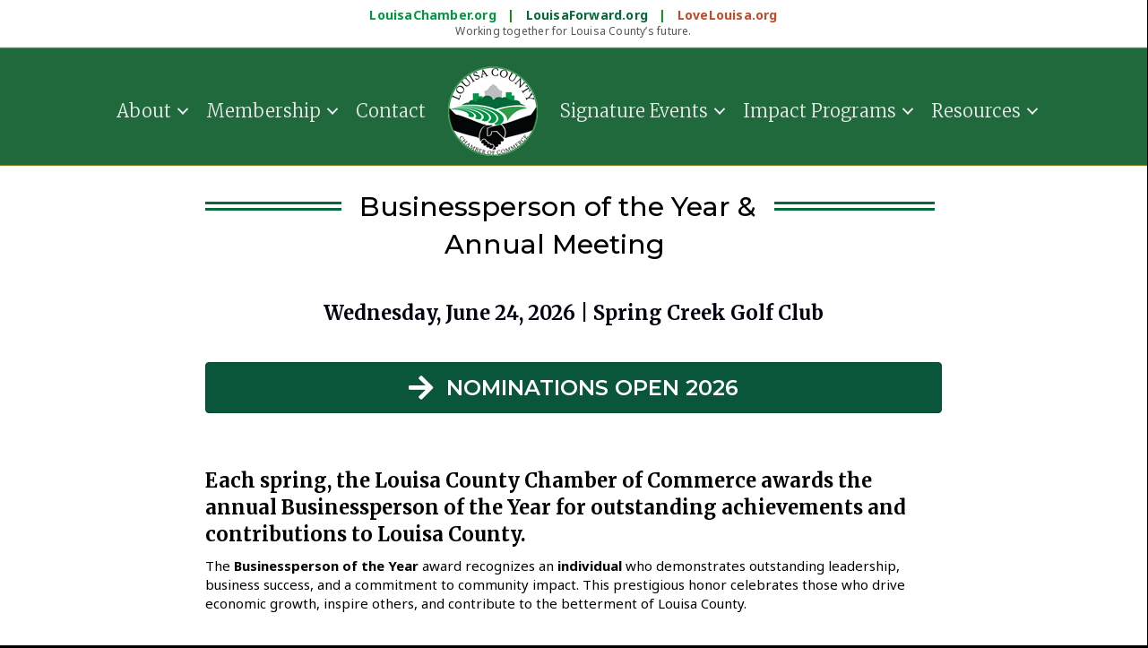

--- FILE ---
content_type: text/html
request_url: https://www.louisachamber.org/businessperson-of-the-year/
body_size: 53253
content:
<!DOCTYPE html>
<html lang="en-US">
<head>
<meta charset="UTF-8" />
<meta name="viewport" content="width=device-width, initial-scale=1.0" />
<meta http-equiv="X-UA-Compatible" content="IE=edge" />
<link rel="profile" href="http://gmpg.org/xfn/11" />
<link rel="pingback" href="https://www.louisachamber.org/xmlrpc.php" />
<!--[if lt IE 9]>
	<script src="https://www.louisachamber.org/wp-content/themes/bb-theme/js/html5shiv.js"></script>
	<script src="https://www.louisachamber.org/wp-content/themes/bb-theme/js/respond.min.js"></script>
<![endif]-->
<meta name='robots' content='index, follow, max-image-preview:large, max-snippet:-1, max-video-preview:-1' />

	<!-- This site is optimized with the Yoast SEO Premium plugin v18.2.1 (Yoast SEO v18.4.1) - https://yoast.com/wordpress/plugins/seo/ -->
	<title>Businessperson of the Year - Louisa County Chamber of Commerce</title>
	<link rel="canonical" href="https://www.louisachamber.org/businessperson-of-the-year/" />
	<meta property="og:locale" content="en_US" />
	<meta property="og:type" content="article" />
	<meta property="og:title" content="Businessperson of the Year" />
	<meta property="og:description" content="Businessperson of the Year &amp; Annual Meeting  Wednesday, June 24, 2026 | Spring Creek Golf Club NOMINATIONS OPEN 2026 Each spring, the Louisa County Chamber of Commerce awards the annual Businessperson of the Year for outstanding achievements and contributions to Louisa County. The Businessperson of the Year award recognizes an individual who demonstrates outstanding leadership, business success, and a&hellip;" />
	<meta property="og:url" content="https://www.louisachamber.org/businessperson-of-the-year/" />
	<meta property="og:site_name" content="Louisa County Chamber of Commerce" />
	<meta property="article:publisher" content="https://www.facebook.com/LouisaCountyChamber/" />
	<meta property="article:modified_time" content="2025-09-01T22:21:13+00:00" />
	<meta property="og:image" content="https://growthzonecmsprodeastus.azureedge.net/sites/1820/2025/09/DSC05770-1-985x1024.jpeg" />
	<meta name="twitter:card" content="summary_large_image" />
	<meta name="twitter:site" content="@LouisaChamber" />
	<meta name="twitter:label1" content="Est. reading time" />
	<meta name="twitter:data1" content="2 minutes" />
	<script type="application/ld+json" class="yoast-schema-graph">{"@context":"https://schema.org","@graph":[{"@type":"WebSite","@id":"https://www.louisachamber.org/#website","url":"https://www.louisachamber.org/","name":"Louisa County Chamber of Commerce","description":"","potentialAction":[{"@type":"SearchAction","target":{"@type":"EntryPoint","urlTemplate":"https://www.louisachamber.org/?s={search_term_string}"},"query-input":"required name=search_term_string"}],"inLanguage":"en-US"},{"@type":"ImageObject","@id":"https://www.louisachamber.org/businessperson-of-the-year/#primaryimage","inLanguage":"en-US","url":"https://growthzonecmsprodeastus.azureedge.net/sites/1820/2025/09/DSC05770-1-985x1024.jpeg","contentUrl":"https://growthzonecmsprodeastus.azureedge.net/sites/1820/2025/09/DSC05770-1-985x1024.jpeg"},{"@type":"WebPage","@id":"https://www.louisachamber.org/businessperson-of-the-year/#webpage","url":"https://www.louisachamber.org/businessperson-of-the-year/","name":"Businessperson of the Year - Louisa County Chamber of Commerce","isPartOf":{"@id":"https://www.louisachamber.org/#website"},"primaryImageOfPage":{"@id":"https://www.louisachamber.org/businessperson-of-the-year/#primaryimage"},"datePublished":"2017-06-29T14:10:12+00:00","dateModified":"2025-09-01T22:21:13+00:00","breadcrumb":{"@id":"https://www.louisachamber.org/businessperson-of-the-year/#breadcrumb"},"inLanguage":"en-US","potentialAction":[{"@type":"ReadAction","target":["https://www.louisachamber.org/businessperson-of-the-year/"]}]},{"@type":"BreadcrumbList","@id":"https://www.louisachamber.org/businessperson-of-the-year/#breadcrumb","itemListElement":[{"@type":"ListItem","position":1,"name":"Home","item":"https://www.louisachamber.org/"},{"@type":"ListItem","position":2,"name":"Businessperson of the Year"}]}]}</script>
	<!-- / Yoast SEO Premium plugin. -->


<link rel='dns-prefetch' href='//www.louisachamber.org' />
<link rel='dns-prefetch' href='//use.fontawesome.com' />
<link rel='dns-prefetch' href='//fonts.googleapis.com' />
<link href='https://fonts.gstatic.com' crossorigin rel='preconnect' />
<link rel="alternate" type="application/rss+xml" title="Louisa County Chamber of Commerce &raquo; Feed" href="https://www.louisachamber.org/feed/" />
<link rel="alternate" type="application/rss+xml" title="Louisa County Chamber of Commerce &raquo; Comments Feed" href="https://www.louisachamber.org/comments/feed/" />
<link rel="preload" href="https://www.louisachamber.org/wp-content/plugins/bb-plugin/fonts/fontawesome/5.15.4/webfonts/fa-solid-900.woff2" as="font" type="font/woff2" crossorigin="anonymous">
<script>
window._wpemojiSettings = {"baseUrl":"https:\/\/s.w.org\/images\/core\/emoji\/14.0.0\/72x72\/","ext":".png","svgUrl":"https:\/\/s.w.org\/images\/core\/emoji\/14.0.0\/svg\/","svgExt":".svg","source":{"concatemoji":"https:\/\/www.louisachamber.org\/wp-includes\/js\/wp-emoji-release.min.js?ver=6.1.1"}};
/*! This file is auto-generated */
!function(e,a,t){var n,r,o,i=a.createElement("canvas"),p=i.getContext&&i.getContext("2d");function s(e,t){var a=String.fromCharCode,e=(p.clearRect(0,0,i.width,i.height),p.fillText(a.apply(this,e),0,0),i.toDataURL());return p.clearRect(0,0,i.width,i.height),p.fillText(a.apply(this,t),0,0),e===i.toDataURL()}function c(e){var t=a.createElement("script");t.src=e,t.defer=t.type="text/javascript",a.getElementsByTagName("head")[0].appendChild(t)}for(o=Array("flag","emoji"),t.supports={everything:!0,everythingExceptFlag:!0},r=0;r<o.length;r++)t.supports[o[r]]=function(e){if(p&&p.fillText)switch(p.textBaseline="top",p.font="600 32px Arial",e){case"flag":return s([127987,65039,8205,9895,65039],[127987,65039,8203,9895,65039])?!1:!s([55356,56826,55356,56819],[55356,56826,8203,55356,56819])&&!s([55356,57332,56128,56423,56128,56418,56128,56421,56128,56430,56128,56423,56128,56447],[55356,57332,8203,56128,56423,8203,56128,56418,8203,56128,56421,8203,56128,56430,8203,56128,56423,8203,56128,56447]);case"emoji":return!s([129777,127995,8205,129778,127999],[129777,127995,8203,129778,127999])}return!1}(o[r]),t.supports.everything=t.supports.everything&&t.supports[o[r]],"flag"!==o[r]&&(t.supports.everythingExceptFlag=t.supports.everythingExceptFlag&&t.supports[o[r]]);t.supports.everythingExceptFlag=t.supports.everythingExceptFlag&&!t.supports.flag,t.DOMReady=!1,t.readyCallback=function(){t.DOMReady=!0},t.supports.everything||(n=function(){t.readyCallback()},a.addEventListener?(a.addEventListener("DOMContentLoaded",n,!1),e.addEventListener("load",n,!1)):(e.attachEvent("onload",n),a.attachEvent("onreadystatechange",function(){"complete"===a.readyState&&t.readyCallback()})),(e=t.source||{}).concatemoji?c(e.concatemoji):e.wpemoji&&e.twemoji&&(c(e.twemoji),c(e.wpemoji)))}(window,document,window._wpemojiSettings);
</script>
<style>
img.wp-smiley,
img.emoji {
	display: inline !important;
	border: none !important;
	box-shadow: none !important;
	height: 1em !important;
	width: 1em !important;
	margin: 0 0.07em !important;
	vertical-align: -0.1em !important;
	background: none !important;
	padding: 0 !important;
}
</style>
	<link rel='stylesheet' id='wp-block-library-css' href='https://www.louisachamber.org/wp-includes/css/dist/block-library/style.min.css?ver=6.1.1' media='all' />
<style id='wp-block-library-theme-inline-css'>
.wp-block-audio figcaption{color:#555;font-size:13px;text-align:center}.is-dark-theme .wp-block-audio figcaption{color:hsla(0,0%,100%,.65)}.wp-block-audio{margin:0 0 1em}.wp-block-code{border:1px solid #ccc;border-radius:4px;font-family:Menlo,Consolas,monaco,monospace;padding:.8em 1em}.wp-block-embed figcaption{color:#555;font-size:13px;text-align:center}.is-dark-theme .wp-block-embed figcaption{color:hsla(0,0%,100%,.65)}.wp-block-embed{margin:0 0 1em}.blocks-gallery-caption{color:#555;font-size:13px;text-align:center}.is-dark-theme .blocks-gallery-caption{color:hsla(0,0%,100%,.65)}.wp-block-image figcaption{color:#555;font-size:13px;text-align:center}.is-dark-theme .wp-block-image figcaption{color:hsla(0,0%,100%,.65)}.wp-block-image{margin:0 0 1em}.wp-block-pullquote{border-top:4px solid;border-bottom:4px solid;margin-bottom:1.75em;color:currentColor}.wp-block-pullquote__citation,.wp-block-pullquote cite,.wp-block-pullquote footer{color:currentColor;text-transform:uppercase;font-size:.8125em;font-style:normal}.wp-block-quote{border-left:.25em solid;margin:0 0 1.75em;padding-left:1em}.wp-block-quote cite,.wp-block-quote footer{color:currentColor;font-size:.8125em;position:relative;font-style:normal}.wp-block-quote.has-text-align-right{border-left:none;border-right:.25em solid;padding-left:0;padding-right:1em}.wp-block-quote.has-text-align-center{border:none;padding-left:0}.wp-block-quote.is-large,.wp-block-quote.is-style-large,.wp-block-quote.is-style-plain{border:none}.wp-block-search .wp-block-search__label{font-weight:700}.wp-block-search__button{border:1px solid #ccc;padding:.375em .625em}:where(.wp-block-group.has-background){padding:1.25em 2.375em}.wp-block-separator.has-css-opacity{opacity:.4}.wp-block-separator{border:none;border-bottom:2px solid;margin-left:auto;margin-right:auto}.wp-block-separator.has-alpha-channel-opacity{opacity:1}.wp-block-separator:not(.is-style-wide):not(.is-style-dots){width:100px}.wp-block-separator.has-background:not(.is-style-dots){border-bottom:none;height:1px}.wp-block-separator.has-background:not(.is-style-wide):not(.is-style-dots){height:2px}.wp-block-table{margin:"0 0 1em 0"}.wp-block-table thead{border-bottom:3px solid}.wp-block-table tfoot{border-top:3px solid}.wp-block-table td,.wp-block-table th{word-break:normal}.wp-block-table figcaption{color:#555;font-size:13px;text-align:center}.is-dark-theme .wp-block-table figcaption{color:hsla(0,0%,100%,.65)}.wp-block-video figcaption{color:#555;font-size:13px;text-align:center}.is-dark-theme .wp-block-video figcaption{color:hsla(0,0%,100%,.65)}.wp-block-video{margin:0 0 1em}.wp-block-template-part.has-background{padding:1.25em 2.375em;margin-top:0;margin-bottom:0}
</style>
<link rel='stylesheet' id='classic-theme-styles-css' href='https://www.louisachamber.org/wp-includes/css/classic-themes.min.css?ver=1' media='all' />
<style id='global-styles-inline-css'>
body{--wp--preset--color--black: #000000;--wp--preset--color--cyan-bluish-gray: #abb8c3;--wp--preset--color--white: #ffffff;--wp--preset--color--pale-pink: #f78da7;--wp--preset--color--vivid-red: #cf2e2e;--wp--preset--color--luminous-vivid-orange: #ff6900;--wp--preset--color--luminous-vivid-amber: #fcb900;--wp--preset--color--light-green-cyan: #7bdcb5;--wp--preset--color--vivid-green-cyan: #00d084;--wp--preset--color--pale-cyan-blue: #8ed1fc;--wp--preset--color--vivid-cyan-blue: #0693e3;--wp--preset--color--vivid-purple: #9b51e0;--wp--preset--gradient--vivid-cyan-blue-to-vivid-purple: linear-gradient(135deg,rgba(6,147,227,1) 0%,rgb(155,81,224) 100%);--wp--preset--gradient--light-green-cyan-to-vivid-green-cyan: linear-gradient(135deg,rgb(122,220,180) 0%,rgb(0,208,130) 100%);--wp--preset--gradient--luminous-vivid-amber-to-luminous-vivid-orange: linear-gradient(135deg,rgba(252,185,0,1) 0%,rgba(255,105,0,1) 100%);--wp--preset--gradient--luminous-vivid-orange-to-vivid-red: linear-gradient(135deg,rgba(255,105,0,1) 0%,rgb(207,46,46) 100%);--wp--preset--gradient--very-light-gray-to-cyan-bluish-gray: linear-gradient(135deg,rgb(238,238,238) 0%,rgb(169,184,195) 100%);--wp--preset--gradient--cool-to-warm-spectrum: linear-gradient(135deg,rgb(74,234,220) 0%,rgb(151,120,209) 20%,rgb(207,42,186) 40%,rgb(238,44,130) 60%,rgb(251,105,98) 80%,rgb(254,248,76) 100%);--wp--preset--gradient--blush-light-purple: linear-gradient(135deg,rgb(255,206,236) 0%,rgb(152,150,240) 100%);--wp--preset--gradient--blush-bordeaux: linear-gradient(135deg,rgb(254,205,165) 0%,rgb(254,45,45) 50%,rgb(107,0,62) 100%);--wp--preset--gradient--luminous-dusk: linear-gradient(135deg,rgb(255,203,112) 0%,rgb(199,81,192) 50%,rgb(65,88,208) 100%);--wp--preset--gradient--pale-ocean: linear-gradient(135deg,rgb(255,245,203) 0%,rgb(182,227,212) 50%,rgb(51,167,181) 100%);--wp--preset--gradient--electric-grass: linear-gradient(135deg,rgb(202,248,128) 0%,rgb(113,206,126) 100%);--wp--preset--gradient--midnight: linear-gradient(135deg,rgb(2,3,129) 0%,rgb(40,116,252) 100%);--wp--preset--duotone--dark-grayscale: url('#wp-duotone-dark-grayscale');--wp--preset--duotone--grayscale: url('#wp-duotone-grayscale');--wp--preset--duotone--purple-yellow: url('#wp-duotone-purple-yellow');--wp--preset--duotone--blue-red: url('#wp-duotone-blue-red');--wp--preset--duotone--midnight: url('#wp-duotone-midnight');--wp--preset--duotone--magenta-yellow: url('#wp-duotone-magenta-yellow');--wp--preset--duotone--purple-green: url('#wp-duotone-purple-green');--wp--preset--duotone--blue-orange: url('#wp-duotone-blue-orange');--wp--preset--font-size--small: 13px;--wp--preset--font-size--medium: 20px;--wp--preset--font-size--large: 36px;--wp--preset--font-size--x-large: 42px;--wp--preset--spacing--20: 0.44rem;--wp--preset--spacing--30: 0.67rem;--wp--preset--spacing--40: 1rem;--wp--preset--spacing--50: 1.5rem;--wp--preset--spacing--60: 2.25rem;--wp--preset--spacing--70: 3.38rem;--wp--preset--spacing--80: 5.06rem;}:where(.is-layout-flex){gap: 0.5em;}body .is-layout-flow > .alignleft{float: left;margin-inline-start: 0;margin-inline-end: 2em;}body .is-layout-flow > .alignright{float: right;margin-inline-start: 2em;margin-inline-end: 0;}body .is-layout-flow > .aligncenter{margin-left: auto !important;margin-right: auto !important;}body .is-layout-constrained > .alignleft{float: left;margin-inline-start: 0;margin-inline-end: 2em;}body .is-layout-constrained > .alignright{float: right;margin-inline-start: 2em;margin-inline-end: 0;}body .is-layout-constrained > .aligncenter{margin-left: auto !important;margin-right: auto !important;}body .is-layout-constrained > :where(:not(.alignleft):not(.alignright):not(.alignfull)){max-width: var(--wp--style--global--content-size);margin-left: auto !important;margin-right: auto !important;}body .is-layout-constrained > .alignwide{max-width: var(--wp--style--global--wide-size);}body .is-layout-flex{display: flex;}body .is-layout-flex{flex-wrap: wrap;align-items: center;}body .is-layout-flex > *{margin: 0;}:where(.wp-block-columns.is-layout-flex){gap: 2em;}.has-black-color{color: var(--wp--preset--color--black) !important;}.has-cyan-bluish-gray-color{color: var(--wp--preset--color--cyan-bluish-gray) !important;}.has-white-color{color: var(--wp--preset--color--white) !important;}.has-pale-pink-color{color: var(--wp--preset--color--pale-pink) !important;}.has-vivid-red-color{color: var(--wp--preset--color--vivid-red) !important;}.has-luminous-vivid-orange-color{color: var(--wp--preset--color--luminous-vivid-orange) !important;}.has-luminous-vivid-amber-color{color: var(--wp--preset--color--luminous-vivid-amber) !important;}.has-light-green-cyan-color{color: var(--wp--preset--color--light-green-cyan) !important;}.has-vivid-green-cyan-color{color: var(--wp--preset--color--vivid-green-cyan) !important;}.has-pale-cyan-blue-color{color: var(--wp--preset--color--pale-cyan-blue) !important;}.has-vivid-cyan-blue-color{color: var(--wp--preset--color--vivid-cyan-blue) !important;}.has-vivid-purple-color{color: var(--wp--preset--color--vivid-purple) !important;}.has-black-background-color{background-color: var(--wp--preset--color--black) !important;}.has-cyan-bluish-gray-background-color{background-color: var(--wp--preset--color--cyan-bluish-gray) !important;}.has-white-background-color{background-color: var(--wp--preset--color--white) !important;}.has-pale-pink-background-color{background-color: var(--wp--preset--color--pale-pink) !important;}.has-vivid-red-background-color{background-color: var(--wp--preset--color--vivid-red) !important;}.has-luminous-vivid-orange-background-color{background-color: var(--wp--preset--color--luminous-vivid-orange) !important;}.has-luminous-vivid-amber-background-color{background-color: var(--wp--preset--color--luminous-vivid-amber) !important;}.has-light-green-cyan-background-color{background-color: var(--wp--preset--color--light-green-cyan) !important;}.has-vivid-green-cyan-background-color{background-color: var(--wp--preset--color--vivid-green-cyan) !important;}.has-pale-cyan-blue-background-color{background-color: var(--wp--preset--color--pale-cyan-blue) !important;}.has-vivid-cyan-blue-background-color{background-color: var(--wp--preset--color--vivid-cyan-blue) !important;}.has-vivid-purple-background-color{background-color: var(--wp--preset--color--vivid-purple) !important;}.has-black-border-color{border-color: var(--wp--preset--color--black) !important;}.has-cyan-bluish-gray-border-color{border-color: var(--wp--preset--color--cyan-bluish-gray) !important;}.has-white-border-color{border-color: var(--wp--preset--color--white) !important;}.has-pale-pink-border-color{border-color: var(--wp--preset--color--pale-pink) !important;}.has-vivid-red-border-color{border-color: var(--wp--preset--color--vivid-red) !important;}.has-luminous-vivid-orange-border-color{border-color: var(--wp--preset--color--luminous-vivid-orange) !important;}.has-luminous-vivid-amber-border-color{border-color: var(--wp--preset--color--luminous-vivid-amber) !important;}.has-light-green-cyan-border-color{border-color: var(--wp--preset--color--light-green-cyan) !important;}.has-vivid-green-cyan-border-color{border-color: var(--wp--preset--color--vivid-green-cyan) !important;}.has-pale-cyan-blue-border-color{border-color: var(--wp--preset--color--pale-cyan-blue) !important;}.has-vivid-cyan-blue-border-color{border-color: var(--wp--preset--color--vivid-cyan-blue) !important;}.has-vivid-purple-border-color{border-color: var(--wp--preset--color--vivid-purple) !important;}.has-vivid-cyan-blue-to-vivid-purple-gradient-background{background: var(--wp--preset--gradient--vivid-cyan-blue-to-vivid-purple) !important;}.has-light-green-cyan-to-vivid-green-cyan-gradient-background{background: var(--wp--preset--gradient--light-green-cyan-to-vivid-green-cyan) !important;}.has-luminous-vivid-amber-to-luminous-vivid-orange-gradient-background{background: var(--wp--preset--gradient--luminous-vivid-amber-to-luminous-vivid-orange) !important;}.has-luminous-vivid-orange-to-vivid-red-gradient-background{background: var(--wp--preset--gradient--luminous-vivid-orange-to-vivid-red) !important;}.has-very-light-gray-to-cyan-bluish-gray-gradient-background{background: var(--wp--preset--gradient--very-light-gray-to-cyan-bluish-gray) !important;}.has-cool-to-warm-spectrum-gradient-background{background: var(--wp--preset--gradient--cool-to-warm-spectrum) !important;}.has-blush-light-purple-gradient-background{background: var(--wp--preset--gradient--blush-light-purple) !important;}.has-blush-bordeaux-gradient-background{background: var(--wp--preset--gradient--blush-bordeaux) !important;}.has-luminous-dusk-gradient-background{background: var(--wp--preset--gradient--luminous-dusk) !important;}.has-pale-ocean-gradient-background{background: var(--wp--preset--gradient--pale-ocean) !important;}.has-electric-grass-gradient-background{background: var(--wp--preset--gradient--electric-grass) !important;}.has-midnight-gradient-background{background: var(--wp--preset--gradient--midnight) !important;}.has-small-font-size{font-size: var(--wp--preset--font-size--small) !important;}.has-medium-font-size{font-size: var(--wp--preset--font-size--medium) !important;}.has-large-font-size{font-size: var(--wp--preset--font-size--large) !important;}.has-x-large-font-size{font-size: var(--wp--preset--font-size--x-large) !important;}
.wp-block-navigation a:where(:not(.wp-element-button)){color: inherit;}
:where(.wp-block-columns.is-layout-flex){gap: 2em;}
.wp-block-pullquote{font-size: 1.5em;line-height: 1.6;}
</style>
<link rel='stylesheet' id='font-awesome-5-css' href='https://use.fontawesome.com/releases/v5.15.4/css/all.css?ver=2.6.3.1' media='all' />
<link rel='stylesheet' id='jquery-magnificpopup-css' href='https://www.louisachamber.org/wp-content/plugins/bb-plugin/css/jquery.magnificpopup.min.css?ver=2.6.3.1' media='all' />
<link rel='stylesheet' id='jquery-swiper-css' href='https://www.louisachamber.org/wp-content/plugins/bbpowerpack/assets/css/swiper.min.css?ver=4.4.6' media='all' />
<style id='fl-builder-layout-54841-inline-css'>
.fl-builder-content *,.fl-builder-content *:before,.fl-builder-content *:after {-webkit-box-sizing: border-box;-moz-box-sizing: border-box;box-sizing: border-box;}.fl-row:before,.fl-row:after,.fl-row-content:before,.fl-row-content:after,.fl-col-group:before,.fl-col-group:after,.fl-col:before,.fl-col:after,.fl-module:before,.fl-module:after,.fl-module-content:before,.fl-module-content:after {display: table;content: " ";}.fl-row:after,.fl-row-content:after,.fl-col-group:after,.fl-col:after,.fl-module:after,.fl-module-content:after {clear: both;}.fl-clear {clear: both;}.fl-clearfix:before,.fl-clearfix:after {display: table;content: " ";}.fl-clearfix:after {clear: both;}.sr-only {position: absolute;width: 1px;height: 1px;padding: 0;overflow: hidden;clip: rect(0,0,0,0);white-space: nowrap;border: 0;}.fl-visible-large,.fl-visible-large-medium,.fl-visible-medium,.fl-visible-medium-mobile,.fl-visible-mobile,.fl-col-group .fl-visible-medium.fl-col,.fl-col-group .fl-visible-medium-mobile.fl-col,.fl-col-group .fl-visible-mobile.fl-col {display: none;}.fl-row,.fl-row-content {margin-left: auto;margin-right: auto;min-width: 0;}.fl-row-content-wrap {position: relative;}.fl-builder-mobile .fl-row-bg-photo .fl-row-content-wrap {background-attachment: scroll;}.fl-row-bg-video,.fl-row-bg-video .fl-row-content,.fl-row-bg-embed,.fl-row-bg-embed .fl-row-content {position: relative;}.fl-row-bg-video .fl-bg-video,.fl-row-bg-embed .fl-bg-embed-code {bottom: 0;left: 0;overflow: hidden;position: absolute;right: 0;top: 0;}.fl-row-bg-video .fl-bg-video video,.fl-row-bg-embed .fl-bg-embed-code video {bottom: 0;left: 0px;max-width: none;position: absolute;right: 0;top: 0px;}.fl-row-bg-video .fl-bg-video video {min-width: 100%;min-height: 100%;width: auto;height: auto;}.fl-row-bg-video .fl-bg-video iframe,.fl-row-bg-embed .fl-bg-embed-code iframe {pointer-events: none;width: 100vw;height: 56.25vw; max-width: none;min-height: 100vh;min-width: 177.77vh; position: absolute;top: 50%;left: 50%;transform: translate(-50%, -50%);-ms-transform: translate(-50%, -50%); -webkit-transform: translate(-50%, -50%); }.fl-bg-video-fallback {background-position: 50% 50%;background-repeat: no-repeat;background-size: cover;bottom: 0px;left: 0px;position: absolute;right: 0px;top: 0px;}.fl-row-bg-slideshow,.fl-row-bg-slideshow .fl-row-content {position: relative;}.fl-row .fl-bg-slideshow {bottom: 0;left: 0;overflow: hidden;position: absolute;right: 0;top: 0;z-index: 0;}.fl-builder-edit .fl-row .fl-bg-slideshow * {bottom: 0;height: auto !important;left: 0;position: absolute !important;right: 0;top: 0;}.fl-row-bg-overlay .fl-row-content-wrap:after {border-radius: inherit;content: '';display: block;position: absolute;top: 0;right: 0;bottom: 0;left: 0;z-index: 0;}.fl-row-bg-overlay .fl-row-content {position: relative;z-index: 1;}.fl-row-custom-height .fl-row-content-wrap {display: -webkit-box;display: -webkit-flex;display: -ms-flexbox;display: flex;min-height: 100vh;}.fl-row-overlap-top .fl-row-content-wrap {display: -webkit-inline-box;display: -webkit-inline-flex;display: -moz-inline-box;display: -ms-inline-flexbox;display: inline-flex;width: 100%;}.fl-row-custom-height .fl-row-content-wrap {min-height: 0;}.fl-row-full-height .fl-row-content,.fl-row-custom-height .fl-row-content {-webkit-box-flex: 1 1 auto; -moz-box-flex: 1 1 auto;-webkit-flex: 1 1 auto;-ms-flex: 1 1 auto;flex: 1 1 auto;}.fl-row-full-height .fl-row-full-width.fl-row-content,.fl-row-custom-height .fl-row-full-width.fl-row-content {max-width: 100%;width: 100%;}.fl-builder-ie-11 .fl-row.fl-row-full-height:not(.fl-visible-medium):not(.fl-visible-medium-mobile):not(.fl-visible-mobile),.fl-builder-ie-11 .fl-row.fl-row-custom-height:not(.fl-visible-medium):not(.fl-visible-medium-mobile):not(.fl-visible-mobile) {display: flex;flex-direction: column;height: 100%;}.fl-builder-ie-11 .fl-row-full-height .fl-row-content-wrap,.fl-builder-ie-11 .fl-row-custom-height .fl-row-content-wrap {height: auto;}.fl-builder-ie-11 .fl-row-full-height .fl-row-content,.fl-builder-ie-11 .fl-row-custom-height .fl-row-content {flex: 0 0 auto;flex-basis: 100%;margin: 0;}.fl-builder-ie-11 .fl-row-full-height.fl-row-align-top .fl-row-content,.fl-builder-ie-11 .fl-row-full-height.fl-row-align-bottom .fl-row-content,.fl-builder-ie-11 .fl-row-custom-height.fl-row-align-top .fl-row-content,.fl-builder-ie-11 .fl-row-custom-height.fl-row-align-bottom .fl-row-content {margin: 0 auto;}.fl-builder-ie-11 .fl-row-full-height.fl-row-align-center .fl-col-group:not(.fl-col-group-equal-height),.fl-builder-ie-11 .fl-row-custom-height.fl-row-align-center .fl-col-group:not(.fl-col-group-equal-height) {display: flex;align-items: center;justify-content: center;-webkit-align-items: center;-webkit-box-align: center;-webkit-box-pack: center;-webkit-justify-content: center;-ms-flex-align: center;-ms-flex-pack: center;}.fl-row-full-height.fl-row-align-center .fl-row-content-wrap,.fl-row-custom-height.fl-row-align-center .fl-row-content-wrap {align-items: center;justify-content: center;-webkit-align-items: center;-webkit-box-align: center;-webkit-box-pack: center;-webkit-justify-content: center;-ms-flex-align: center;-ms-flex-pack: center;}.fl-row-full-height.fl-row-align-bottom .fl-row-content-wrap,.fl-row-custom-height.fl-row-align-bottom .fl-row-content-wrap {align-items: flex-end;justify-content: flex-end;-webkit-align-items: flex-end;-webkit-justify-content: flex-end;-webkit-box-align: end;-webkit-box-pack: end;-ms-flex-align: end;-ms-flex-pack: end;}.fl-builder-ie-11 .fl-row-full-height.fl-row-align-bottom .fl-row-content-wrap,.fl-builder-ie-11 .fl-row-custom-height.fl-row-align-bottom .fl-row-content-wrap {justify-content: flex-start;-webkit-justify-content: flex-start;}.fl-col-group-equal-height,.fl-col-group-equal-height .fl-col,.fl-col-group-equal-height .fl-col-content{display: -webkit-box;display: -webkit-flex;display: -ms-flexbox;display: flex;}.fl-col-group-equal-height{-webkit-flex-wrap: wrap;-ms-flex-wrap: wrap;flex-wrap: wrap;width: 100%;}.fl-col-group-equal-height.fl-col-group-has-child-loading {-webkit-flex-wrap: nowrap;-ms-flex-wrap: nowrap;flex-wrap: nowrap;}.fl-col-group-equal-height .fl-col,.fl-col-group-equal-height .fl-col-content{-webkit-box-flex: 1 1 auto; -moz-box-flex: 1 1 auto;-webkit-flex: 1 1 auto;-ms-flex: 1 1 auto;flex: 1 1 auto;}.fl-col-group-equal-height .fl-col-content{-webkit-box-orient: vertical; -webkit-box-direction: normal;-webkit-flex-direction: column;-ms-flex-direction: column;flex-direction: column; flex-shrink: 1; min-width: 1px; max-width: 100%;width: 100%;}.fl-col-group-equal-height:before,.fl-col-group-equal-height .fl-col:before,.fl-col-group-equal-height .fl-col-content:before,.fl-col-group-equal-height:after,.fl-col-group-equal-height .fl-col:after,.fl-col-group-equal-height .fl-col-content:after{content: none;}.fl-col-group-nested.fl-col-group-equal-height.fl-col-group-align-top .fl-col-content,.fl-col-group-equal-height.fl-col-group-align-top .fl-col-content {justify-content: flex-start;-webkit-justify-content: flex-start;}.fl-col-group-nested.fl-col-group-equal-height.fl-col-group-align-center .fl-col-content,.fl-col-group-equal-height.fl-col-group-align-center .fl-col-content {align-items: center;justify-content: center;-webkit-align-items: center;-webkit-box-align: center;-webkit-box-pack: center;-webkit-justify-content: center;-ms-flex-align: center;-ms-flex-pack: center;}.fl-col-group-nested.fl-col-group-equal-height.fl-col-group-align-bottom .fl-col-content,.fl-col-group-equal-height.fl-col-group-align-bottom .fl-col-content {justify-content: flex-end;-webkit-justify-content: flex-end;-webkit-box-align: end;-webkit-box-pack: end;-ms-flex-pack: end;}.fl-col-group-equal-height.fl-col-group-align-center .fl-module,.fl-col-group-equal-height.fl-col-group-align-center .fl-col-group {width: 100%;}.fl-builder-ie-11 .fl-col-group-equal-height,.fl-builder-ie-11 .fl-col-group-equal-height .fl-col,.fl-builder-ie-11 .fl-col-group-equal-height .fl-col-content,.fl-builder-ie-11 .fl-col-group-equal-height .fl-module,.fl-col-group-equal-height.fl-col-group-align-center .fl-col-group {min-height: 1px;}.fl-col {float: left;min-height: 1px;}.fl-col-bg-overlay .fl-col-content {position: relative;}.fl-col-bg-overlay .fl-col-content:after {border-radius: inherit;content: '';display: block;position: absolute;top: 0;right: 0;bottom: 0;left: 0;z-index: 0;}.fl-col-bg-overlay .fl-module {position: relative;z-index: 2;}.fl-module img {max-width: 100%;}.fl-builder-module-template {margin: 0 auto;max-width: 1100px;padding: 20px;}.fl-builder-content a.fl-button,.fl-builder-content a.fl-button:visited {border-radius: 4px;-moz-border-radius: 4px;-webkit-border-radius: 4px;display: inline-block;font-size: 16px;font-weight: normal;line-height: 18px;padding: 12px 24px;text-decoration: none;text-shadow: none;}.fl-builder-content .fl-button:hover {text-decoration: none;}.fl-builder-content .fl-button:active {position: relative;top: 1px;}.fl-builder-content .fl-button-width-full .fl-button {display: block;text-align: center;}.fl-builder-content .fl-button-width-custom .fl-button {display: inline-block;text-align: center;max-width: 100%;}.fl-builder-content .fl-button-left {text-align: left;}.fl-builder-content .fl-button-center {text-align: center;}.fl-builder-content .fl-button-right {text-align: right;}.fl-builder-content .fl-button i {font-size: 1.3em;height: auto;margin-right:8px;vertical-align: middle;width: auto;}.fl-builder-content .fl-button i.fl-button-icon-after {margin-left: 8px;margin-right: 0;}.fl-builder-content .fl-button-has-icon .fl-button-text {vertical-align: middle;}.fl-icon-wrap {display: inline-block;}.fl-icon {display: table-cell;vertical-align: middle;}.fl-icon a {text-decoration: none;}.fl-icon i {float: right;height: auto;width: auto;}.fl-icon i:before {border: none !important;height: auto;width: auto;}.fl-icon-text {display: table-cell;text-align: left;padding-left: 15px;vertical-align: middle;}.fl-icon-text-empty {display: none;}.fl-icon-text *:last-child {margin: 0 !important;padding: 0 !important;}.fl-icon-text a {text-decoration: none;}.fl-icon-text span {display: block;}.fl-icon-text span.mce-edit-focus {min-width: 1px;}.fl-photo {line-height: 0;position: relative;}.fl-photo-align-left {text-align: left;}.fl-photo-align-center {text-align: center;}.fl-photo-align-right {text-align: right;}.fl-photo-content {display: inline-block;line-height: 0;position: relative;max-width: 100%;}.fl-photo-img-svg {width: 100%;}.fl-photo-content img {display: inline;height: auto;max-width: 100%;}.fl-photo-crop-circle img {-webkit-border-radius: 100%;-moz-border-radius: 100%;border-radius: 100%;}.fl-photo-caption {font-size: 13px;line-height: 18px;overflow: hidden;text-overflow: ellipsis;}.fl-photo-caption-below {padding-bottom: 20px;padding-top: 10px;}.fl-photo-caption-hover {background: rgba(0,0,0,0.7);bottom: 0;color: #fff;left: 0;opacity: 0;filter: alpha(opacity = 0);padding: 10px 15px;position: absolute;right: 0;-webkit-transition:opacity 0.3s ease-in;-moz-transition:opacity 0.3s ease-in;transition:opacity 0.3s ease-in;}.fl-photo-content:hover .fl-photo-caption-hover {opacity: 100;filter: alpha(opacity = 100);}.fl-builder-pagination,.fl-builder-pagination-load-more {padding: 40px 0;}.fl-builder-pagination ul.page-numbers {list-style: none;margin: 0;padding: 0;text-align: center;}.fl-builder-pagination li {display: inline-block;list-style: none;margin: 0;padding: 0;}.fl-builder-pagination li a.page-numbers,.fl-builder-pagination li span.page-numbers {border: 1px solid #e6e6e6;display: inline-block;padding: 5px 10px;margin: 0 0 5px;}.fl-builder-pagination li a.page-numbers:hover,.fl-builder-pagination li span.current {background: #f5f5f5;text-decoration: none;}.fl-slideshow,.fl-slideshow * {-webkit-box-sizing: content-box;-moz-box-sizing: content-box;box-sizing: content-box;}.fl-slideshow .fl-slideshow-image img {max-width: none !important;}.fl-slideshow-social {line-height: 0 !important;}.fl-slideshow-social * {margin: 0 !important;}.fl-builder-content .bx-wrapper .bx-viewport {background: transparent;border: none;box-shadow: none;-moz-box-shadow: none;-webkit-box-shadow: none;left: 0;}.mfp-wrap button.mfp-arrow,.mfp-wrap button.mfp-arrow:active,.mfp-wrap button.mfp-arrow:hover,.mfp-wrap button.mfp-arrow:focus {background: transparent !important;border: none !important;outline: none;position: absolute;top: 50%;box-shadow: none !important;-moz-box-shadow: none !important;-webkit-box-shadow: none !important;}.mfp-wrap .mfp-close,.mfp-wrap .mfp-close:active,.mfp-wrap .mfp-close:hover,.mfp-wrap .mfp-close:focus {background: transparent !important;border: none !important;outline: none;position: absolute;top: 0;box-shadow: none !important;-moz-box-shadow: none !important;-webkit-box-shadow: none !important;}.admin-bar .mfp-wrap .mfp-close,.admin-bar .mfp-wrap .mfp-close:active,.admin-bar .mfp-wrap .mfp-close:hover,.admin-bar .mfp-wrap .mfp-close:focus {top: 32px!important;}img.mfp-img {padding: 0;}.mfp-counter {display: none;}.mfp-wrap .mfp-preloader.fa {font-size: 30px;}.fl-form-field {margin-bottom: 15px;}.fl-form-field input.fl-form-error {border-color: #DD6420;}.fl-form-error-message {clear: both;color: #DD6420;display: none;padding-top: 8px;font-size: 12px;font-weight: lighter;}.fl-form-button-disabled {opacity: 0.5;}.fl-animation {opacity: 0;}.fl-builder-preview .fl-animation,.fl-builder-edit .fl-animation,.fl-animated {opacity: 1;}.fl-animated {animation-fill-mode: both;-webkit-animation-fill-mode: both;}.fl-button.fl-button-icon-animation i {width: 0 !important;opacity: 0;-ms-filter: "alpha(opacity=0)";transition: all 0.2s ease-out;-webkit-transition: all 0.2s ease-out;}.fl-button.fl-button-icon-animation:hover i {opacity: 1! important;-ms-filter: "alpha(opacity=100)";}.fl-button.fl-button-icon-animation i.fl-button-icon-after {margin-left: 0px !important;}.fl-button.fl-button-icon-animation:hover i.fl-button-icon-after {margin-left: 10px !important;}.fl-button.fl-button-icon-animation i.fl-button-icon-before {margin-right: 0 !important;}.fl-button.fl-button-icon-animation:hover i.fl-button-icon-before {margin-right: 20px !important;margin-left: -10px;}.single:not(.woocommerce).single-fl-builder-template .fl-content {width: 100%;}.fl-builder-layer {position: absolute;top:0;left:0;right: 0;bottom: 0;z-index: 0;pointer-events: none;overflow: hidden;}.fl-builder-shape-layer {z-index: 0;}.fl-builder-shape-layer.fl-builder-bottom-edge-layer {z-index: 1;}.fl-row-bg-overlay .fl-builder-shape-layer {z-index: 1;}.fl-row-bg-overlay .fl-builder-shape-layer.fl-builder-bottom-edge-layer {z-index: 2;}.fl-row-has-layers .fl-row-content {z-index: 1;}.fl-row-bg-overlay .fl-row-content {z-index: 2;}.fl-builder-layer > * {display: block;position: absolute;top:0;left:0;width: 100%;}.fl-builder-layer + .fl-row-content {position: relative;}.fl-builder-layer .fl-shape {fill: #aaa;stroke: none;stroke-width: 0;width:100%;}@supports (-webkit-touch-callout: inherit) {.fl-row.fl-row-bg-parallax .fl-row-content-wrap,.fl-row.fl-row-bg-fixed .fl-row-content-wrap {background-position: center !important;background-attachment: scroll !important;}}@supports (-webkit-touch-callout: none) {.fl-row.fl-row-bg-fixed .fl-row-content-wrap {background-position: center !important;background-attachment: scroll !important;}}.fl-row-fixed-width { max-width: 1100px; }.fl-row-content-wrap{margin-top: 0px;margin-right: 0px;margin-bottom: 0px;margin-left: 0px;}.fl-row-content-wrap{padding-top: 20px;padding-right: 20px;padding-bottom: 20px;padding-left: 20px;}.fl-col-content{margin-top: 0px;margin-right: 0px;margin-bottom: 0px;margin-left: 0px;}.fl-col-content{padding-top: 0px;padding-right: 0px;padding-bottom: 0px;padding-left: 0px;}.fl-module-content{margin-top: 20px;margin-right: 20px;margin-bottom: 20px;margin-left: 20px;}@media (max-width: 1200px) { body.fl-builder-ie-11 .fl-row.fl-row-full-height.fl-visible-xl,body.fl-builder-ie-11 .fl-row.fl-row-custom-height.fl-visible-xl {display: none !important;}.fl-visible-xl,.fl-visible-medium,.fl-visible-medium-mobile,.fl-visible-mobile,.fl-col-group .fl-visible-xl.fl-col,.fl-col-group .fl-visible-medium.fl-col,.fl-col-group .fl-visible-medium-mobile.fl-col,.fl-col-group .fl-visible-mobile.fl-col {display: none;}.fl-visible-desktop,.fl-visible-desktop-medium,.fl-visible-large,.fl-visible-large-medium,.fl-col-group .fl-visible-desktop.fl-col,.fl-col-group .fl-visible-desktop-medium.fl-col,.fl-col-group .fl-visible-large.fl-col,.fl-col-group .fl-visible-large-medium.fl-col {display: block;}.fl-col-group-equal-height .fl-visible-desktop.fl-col,.fl-col-group-equal-height .fl-visible-desktop-medium.fl-col,.fl-col-group-equal-height .fl-visible-large.fl-col,.fl-col-group-equal-height .fl-visible-large-medium.fl-col {display: flex;} }@media (max-width: 992px) { body.fl-builder-ie-11 .fl-row.fl-row-full-height.fl-visible-xl,body.fl-builder-ie-11 .fl-row.fl-row-custom-height.fl-visible-xl,body.fl-builder-ie-11 .fl-row.fl-row-full-height.fl-visible-desktop,body.fl-builder-ie-11 .fl-row.fl-row-custom-height.fl-visible-desktop,body.fl-builder-ie-11 .fl-row.fl-row-full-height.fl-visible-large,body.fl-builder-ie-11 .fl-row.fl-row-custom-height.fl-visible-large {display: none !important;}.fl-visible-xl,.fl-visible-desktop,.fl-visible-large,.fl-visible-mobile,.fl-col-group .fl-visible-xl.fl-col,.fl-col-group .fl-visible-desktop.fl-col,.fl-col-group .fl-visible-large.fl-col,.fl-col-group .fl-visible-mobile.fl-col {display: none;}.fl-visible-desktop-medium,.fl-visible-large-medium,.fl-visible-medium,.fl-visible-medium-mobile,.fl-col-group .fl-visible-desktop-medium.fl-col,.fl-col-group .fl-visible-large-medium.fl-col,.fl-col-group .fl-visible-medium.fl-col,.fl-col-group .fl-visible-medium-mobile.fl-col {display: block;}.fl-col-group-equal-height .fl-visible-desktop-medium.fl-col,.fl-col-group-equal-height .fl-visible-large-medium.fl-col,.fl-col-group-equal-height .fl-visible-medium.fl-col,.fl-col-group-equal-height .fl-visible-medium-mobile.fl-col {display: flex;} }@media (max-width: 768px) { body.fl-builder-ie-11 .fl-row.fl-row-full-height.fl-visible-xl,body.fl-builder-ie-11 .fl-row.fl-row-custom-height.fl-visible-xl,body.fl-builder-ie-11 .fl-row.fl-row-full-height.fl-visible-desktop,body.fl-builder-ie-11 .fl-row.fl-row-custom-height.fl-visible-desktop,body.fl-builder-ie-11 .fl-row.fl-row-full-height.fl-visible-desktop-medium,body.fl-builder-ie-11 .fl-row.fl-row-custom-height.fl-visible-desktop-medium,body.fl-builder-ie-11 .fl-row.fl-row-full-height.fl-visible-large,body.fl-builder-ie-11 .fl-row.fl-row-custom-height.fl-visible-large,body.fl-builder-ie-11 .fl-row.fl-row-full-height.fl-visible-large-medium,body.fl-builder-ie-11 .fl-row.fl-row-custom-height.fl-visible-large-medium {display: none !important;}.fl-visible-xl,.fl-visible-desktop,.fl-visible-desktop-medium,.fl-visible-large,.fl-visible-large-medium,.fl-visible-medium,.fl-col-group .fl-visible-xl.fl-col,.fl-col-group .fl-visible-desktop.fl-col,.fl-col-group .fl-visible-desktop-medium.fl-col,.fl-col-group .fl-visible-large-medium.fl-col,.fl-col-group .fl-visible-medium.fl-col,.fl-col-group-equal-height .fl-visible-xl.fl-col,.fl-col-group-equal-height .fl-visible-desktop.fl-col,.fl-col-group-equal-height .fl-visible-desktop-medium.fl-col,.fl-col-group-equal-height .fl-visible-large-medium.fl-col,.fl-col-group-equal-height .fl-visible-medium.fl-col {display: none;}.fl-visible-medium-mobile,.fl-visible-mobile,.fl-col-group .fl-visible-medium-mobile.fl-col,.fl-col-group .fl-visible-mobile.fl-col {display: block;}.fl-row-content-wrap {background-attachment: scroll !important;}.fl-row-bg-parallax .fl-row-content-wrap {background-attachment: scroll !important;background-position: center center !important;}.fl-col-group.fl-col-group-equal-height {display: block;}.fl-col-group.fl-col-group-equal-height.fl-col-group-custom-width {display: -webkit-box;display: -webkit-flex;display: -ms-flexbox;display: flex;}.fl-col-group.fl-col-group-responsive-reversed {display: -webkit-box;display: -moz-box;display: -ms-flexbox;display: -moz-flex;display: -webkit-flex;display: flex;flex-wrap: wrap-reverse;-webkit-flex-wrap: wrap-reverse;-ms-box-orient: horizontal;}.fl-col-group.fl-col-group-responsive-reversed .fl-col {-webkit-box-flex: 0 0 100%;-moz-box-flex: 0 0 100%;-webkit-flex: 0 0 100%;-ms-flex: 0 0 100%;flex: 0 0 100%;min-width: 0;}.fl-col {clear: both;float: none;margin-left: auto;margin-right: auto;width: auto !important;}.fl-col-small:not(.fl-col-small-full-width) {max-width: 400px;}.fl-block-col-resize {display:none;}.fl-row[data-node] .fl-row-content-wrap {margin: 0;padding-left: 0;padding-right: 0;}.fl-row[data-node] .fl-bg-video,.fl-row[data-node] .fl-bg-slideshow {left: 0;right: 0;}.fl-col[data-node] .fl-col-content {margin: 0;padding-left: 0;padding-right: 0;} }.page .fl-post-header, .single-fl-builder-template .fl-post-header { display:none; }.fl-node-60da5c5521f59.fl-row-fixed-width, .fl-node-60da5c5521f59 .fl-row-fixed-width {max-width: 902.312px;}.fl-builder-content .fl-node-13f5xs2omw09 a {color: #056839;}.fl-builder-content .fl-node-13f5xs2omw09 a:hover {color: #04914f;}.fl-node-13f5xs2omw09 .fl-row-content {max-width: 816.959px;}.fl-node-2p4n1ic5latu {width: 100%;}.fl-node-h4vno9xlwkb3 {width: 20%;}.fl-node-8ufyoprx46ez {width: 56%;}.fl-node-uyenlmd3s59o {width: 23%;}.fl-node-2pm5e3fa6iox {width: 19%;}.fl-node-abrzcsg2l8kf {width: 61%;}.fl-node-kfox3djtw8gp {width: 18%;}.fl-node-a0b3qdei8fyp {width: 55%;}.fl-node-oz91k2mrlth3 {width: 44%;}.fl-node-psung7kezx4w {width: 100%;}.fl-node-y3nx5wplq7ja {width: 46%;}.fl-node-oguxby0qd7n1 {width: 54%;}.fl-node-oakr3tujgw9d {width: 100%;}.fl-node-ujptc83957xh {width: 32%;}.fl-node-l8pr6cgmib3w {width: 67%;}.fl-node-aldk534svtw6 {width: 100%;}.fl-node-9fqs8lgpntwm {width: 44%;}.fl-node-3iz75knguh4v {width: 55%;}.fl-node-5sezg248v7my {width: 50%;}.fl-node-irj28t45yvqk {width: 49%;}.fl-node-qgpz54fi2yks {width: 33%;}.fl-node-nfvg8qrbwlto {width: 33%;}.fl-node-5k3an0iwysub {width: 33.33%;}.fl-node-qraxp1b9u8le .fl-separator {border-top-width: 10px;border-top-style: double;border-top-color: #056839;max-width: 100%;margin: auto;} .fl-node-qraxp1b9u8le > .fl-module-content {margin-right:0px;}.fl-module-heading .fl-heading {padding: 0 !important;margin: 0 !important;}.fl-row .fl-col .fl-node-e6azkg24olu1 h2.fl-heading a,.fl-row .fl-col .fl-node-e6azkg24olu1 h2.fl-heading .fl-heading-text,.fl-row .fl-col .fl-node-e6azkg24olu1 h2.fl-heading .fl-heading-text *,.fl-node-e6azkg24olu1 h2.fl-heading .fl-heading-text {color: #000000;}.fl-node-e6azkg24olu1.fl-module-heading .fl-heading {font-family: Montserrat, sans-serif;font-weight: 500;font-size: 30px;text-align: center;} .fl-node-e6azkg24olu1 > .fl-module-content {margin-top:5px;margin-right:0px;margin-left:0px;}.fl-node-ujodz7hws1c6 .fl-separator {border-top-width: 10px;border-top-style: double;border-top-color: #056839;max-width: 100%;margin: auto;} .fl-node-ujodz7hws1c6 > .fl-module-content {margin-left:0px;}.fl-row .fl-col .fl-node-t2dk378m6sey h2.fl-heading a,.fl-row .fl-col .fl-node-t2dk378m6sey h2.fl-heading .fl-heading-text,.fl-row .fl-col .fl-node-t2dk378m6sey h2.fl-heading .fl-heading-text *,.fl-node-t2dk378m6sey h2.fl-heading .fl-heading-text {color: #000111;}.fl-node-t2dk378m6sey.fl-module-heading .fl-heading {text-align: center;}.fl-builder-content .fl-node-hwxlersqdj4m a.fl-button,.fl-builder-content .fl-node-hwxlersqdj4m a.fl-button:hover,.fl-builder-content .fl-node-hwxlersqdj4m a.fl-button:visited {background: #09563b;}.fl-builder-content .fl-node-hwxlersqdj4m a.fl-button:hover {background-color: #09563b;}.fl-node-hwxlersqdj4m .fl-button-wrap {text-align: left;}.fl-builder-content .fl-node-hwxlersqdj4m a.fl-button, .fl-builder-content .fl-node-hwxlersqdj4m a.fl-button:visited {font-family: Montserrat, sans-serif;font-weight: 600;font-size: 24px;border: 1px solid #004a2f;}.fl-builder-content .fl-node-hwxlersqdj4m a.fl-button:hover, .fl-builder-content .fl-node-hwxlersqdj4m a.fl-button:focus {border: 1px solid #004a2f;}.fl-animated.fl-fade-in {animation: fl-fade-in 1s ease;-webkit-animation: fl-fade-in 1s ease;}@-webkit-keyframes fl-fade-in {from {opacity: 0;}to {opacity: 1;}}@keyframes fl-fade-in {from {opacity: 0;}to {opacity: 1;}}.fl-builder-content .fl-rich-text strong {font-weight: bold;}.fl-builder-content .fl-node-9x8ctegs72fa .fl-rich-text, .fl-builder-content .fl-node-9x8ctegs72fa .fl-rich-text *:not(b, strong) {font-family: Montserrat, sans-serif;font-weight: 400;line-height: 1.5;}.fl-node-ohmq2c6fngr9 .fl-separator {border-top-width: 10px;border-top-style: double;border-top-color: #056839;max-width: 100%;margin: auto;} .fl-node-ohmq2c6fngr9 > .fl-module-content {margin-right:0px;}.fl-row .fl-col .fl-node-dmg3j9hbay70 h2.fl-heading a,.fl-row .fl-col .fl-node-dmg3j9hbay70 h2.fl-heading .fl-heading-text,.fl-row .fl-col .fl-node-dmg3j9hbay70 h2.fl-heading .fl-heading-text *,.fl-node-dmg3j9hbay70 h2.fl-heading .fl-heading-text {color: #000000;}.fl-node-dmg3j9hbay70.fl-module-heading .fl-heading {font-family: Montserrat, sans-serif;font-weight: 500;font-size: 30px;text-align: center;} .fl-node-dmg3j9hbay70 > .fl-module-content {margin-top:5px;margin-right:0px;margin-left:0px;}.fl-node-qupzj2airnwt .fl-separator {border-top-width: 10px;border-top-style: double;border-top-color: #056839;max-width: 100%;margin: auto;} .fl-node-qupzj2airnwt > .fl-module-content {margin-right:0px;}img.mfp-img {padding-bottom: 40px !important;}@media (max-width: 768px) { .fl-photo-content {width: 100%;} }.fl-node-b9u41pxolwkt .fl-photo {text-align: center;}.fl-node-7m0s86azp314 .fl-photo {text-align: center;}.fl-node-zkyh1pgsdaj4.fl-module-heading .fl-heading {font-family: "Beau Rivage", cursive;font-weight: 400;font-size: 59px;text-align: center;}.fl-row .fl-col .fl-node-aw4zk0i9n5sj h2.fl-heading a,.fl-row .fl-col .fl-node-aw4zk0i9n5sj h2.fl-heading .fl-heading-text,.fl-row .fl-col .fl-node-aw4zk0i9n5sj h2.fl-heading .fl-heading-text *,.fl-node-aw4zk0i9n5sj h2.fl-heading .fl-heading-text {color: #056839;}.fl-node-aw4zk0i9n5sj.fl-module-heading .fl-heading {font-family: Montserrat, sans-serif;font-weight: 400;text-align: center;} .fl-node-aw4zk0i9n5sj > .fl-module-content {margin-bottom:0px;}.fl-row .fl-col .fl-node-t0439uvb2wrz h2.fl-heading a,.fl-row .fl-col .fl-node-t0439uvb2wrz h2.fl-heading .fl-heading-text,.fl-row .fl-col .fl-node-t0439uvb2wrz h2.fl-heading .fl-heading-text *,.fl-node-t0439uvb2wrz h2.fl-heading .fl-heading-text {color: #000000;}.fl-node-t0439uvb2wrz.fl-module-heading .fl-heading {font-family: Montserrat, sans-serif;font-weight: 600;font-size: 30px;text-align: left;} .fl-node-t0439uvb2wrz > .fl-module-content {margin-top:5px;margin-right:0px;margin-left:0px;}.fl-node-ulst9b1i7zq5 .fl-separator {border-top-width: 10px;border-top-style: double;border-top-color: #056839;max-width: 100%;margin: auto;} .fl-node-ulst9b1i7zq5 > .fl-module-content {margin-top:25px;margin-left:0px;}@media (max-width: 768px) { .fl-node-ulst9b1i7zq5 > .fl-module-content { margin-top:20px; } }.fl-mosaicflow-content {visibility: hidden;}.fl-mosaicflow-col {float:left;}.fl-gallery {position: relative;}.fl-gallery-item {display: none;min-height: 150px;width: 150px;}.fl-node-w7azrvxb1uce .fl-mosaicflow {margin-left: -10px;}.fl-mosaicflow-item {margin: 0 0 10px 10px;}.fl-row .fl-col .fl-node-2vz0lgfc1omt h2.fl-heading a,.fl-row .fl-col .fl-node-2vz0lgfc1omt h2.fl-heading .fl-heading-text,.fl-row .fl-col .fl-node-2vz0lgfc1omt h2.fl-heading .fl-heading-text *,.fl-node-2vz0lgfc1omt h2.fl-heading .fl-heading-text {color: #000000;}.fl-node-2vz0lgfc1omt.fl-module-heading .fl-heading {font-family: Montserrat, sans-serif;font-weight: 600;font-size: 30px;text-align: left;} .fl-node-2vz0lgfc1omt > .fl-module-content {margin-top:5px;margin-right:0px;margin-left:0px;}.fl-node-fva3nthr02ol .fl-separator {border-top-width: 10px;border-top-style: double;border-top-color: #056839;max-width: 100%;margin: auto;} .fl-node-fva3nthr02ol > .fl-module-content {margin-top:25px;margin-left:0px;}@media (max-width: 768px) { .fl-node-fva3nthr02ol > .fl-module-content { margin-top:20px; } }.fl-embed-video iframe {max-width: 100%;}.fl-wp-video {position: relative;height: 0;overflow: hidden;padding: 0 0 56.25%;}.fl-wp-video .wp-video {position: absolute;top: 0;left: 0;width: 100% !important;height: 100% !important;}.mfp-container .fl-video-lightbox-content .wp-video {margin-left: auto;margin-right: auto;}.mfp-container .fl-video-lightbox-content .fluid-width-video-wrapper iframe {width: 80%;height: auto;margin-left: auto;margin-right: auto;}.fl-module-video .fl-video-poster {cursor: pointer;}.fl-wp-video .wp-video .mejs-container,.fl-wp-video .wp-video .mejs-inner,.fl-wp-video .wp-video .mejs-layers,.fl-wp-video .wp-video .mejs-layer,.fl-wp-video .wp-video-shortcode,.fl-wp-video .me-plugin,.fl-wp-video .me-plugin * {width: 100% !important;height: 100% !important;}.fl-video-sticky {position: fixed;top: 20px;z-index: 11;}.fl-wp-video img{width: 100%;}@media (max-width: 768px) {}.fl-node-ydg8np7f0uiw .fl-wp-video {padding-bottom: 83.82%;}.fl-node-ydg8np7f0uiw .fl-video-poster {display: none;}.fl-node-ydg8np7f0uiw .fl-wp-video .mejs-overlay-loading {display: none;}.fl-row .fl-col .fl-node-qvob0t29leui h2.fl-heading a,.fl-row .fl-col .fl-node-qvob0t29leui h2.fl-heading .fl-heading-text,.fl-row .fl-col .fl-node-qvob0t29leui h2.fl-heading .fl-heading-text *,.fl-node-qvob0t29leui h2.fl-heading .fl-heading-text {color: #000000;}.fl-node-qvob0t29leui.fl-module-heading .fl-heading {font-family: Montserrat, sans-serif;font-weight: 600;font-size: 30px;text-align: left;} .fl-node-qvob0t29leui > .fl-module-content {margin-top:5px;margin-right:0px;margin-left:0px;}.fl-node-3n8ty6af94g1 .fl-separator {border-top-width: 10px;border-top-style: double;border-top-color: #056839;max-width: 100%;margin: auto;} .fl-node-3n8ty6af94g1 > .fl-module-content {margin-top:25px;margin-left:0px;}@media (max-width: 768px) { .fl-node-3n8ty6af94g1 > .fl-module-content { margin-top:20px; } }.fl-row-fixed-width {min-width: 1px;}.compat-field-pp-custom-link .alignleft {margin: 0;}.pp-image-carousel-wrapper {position: relative;}.pp-image-carousel {position: relative;text-align: center;overflow: hidden;height: 250px;}.pp-image-carousel-item {float: left;text-align: center;overflow: hidden;}.pp-image-carousel-content {position: relative;text-align: center;overflow: hidden;}.pp-image-carousel.pp-image-carousel-slideshow {height: 450px;}.pp-image-carousel.pp-image-carousel-slideshow .swiper-wrapper {align-items: center;}.pp-image-carousel.swiper-container {width: 100%;}.pp-image-overlay {position: absolute;top: 0;left: 0;display: -webkit-box;display: -webkit-flex;display: -ms-flexbox;display: flex;-webkit-box-align: center;-webkit-align-items: center;-ms-flex-align: center;align-items: center;-webkit-box-pack: center;-webkit-justify-content: center;-ms-flex-pack: center;justify-content: center;text-align: center;width: 100%;height: 100%;padding: 20px;color: #fff;background-color: hsla(206,7%,54%,.8);-webkit-transition: opacity .5s,-webkit-transform .5s;transition: opacity .5s,-webkit-transform .5s;-o-transition: transform .5s,opacity .5s;transition: transform .5s,opacity .5s;transition: transform .5s,opacity .5s,-webkit-transform .5s;}.pp-image-carousel-item:not(:hover) .pp-image-overlay.from-bottom {-webkit-transform: translateY(100%);-ms-transform: translateY(100%);transform: translateY(100%);}.pp-image-carousel-item:not(:hover) .pp-image-overlay.from-top {-webkit-transform: translateY(-100%);-ms-transform: translateY(-100%);transform: translateY(-100%);}.pp-image-carousel-item:not(:hover) .pp-image-overlay.from-right {-webkit-transform: translateX(100%);-ms-transform: translateX(100%);transform: translateX(100%);}.pp-image-carousel-item:not(:hover) .pp-image-overlay.from-left {-webkit-transform: translateX(-100%);-ms-transform: translateX(-100%);transform: translateX(-100%);}.pp-image-carousel-item:not(:hover) .pp-image-overlay.framed {opacity: 0;}.pp-image-carousel-item .pp-image-overlay.fade {opacity: 0;}.pp-image-carousel-item:hover .pp-image-overlay.fade,.pp-image-carousel-item:focus .pp-image-overlay.fade {opacity: 1;}.pp-image-carousel-item:not(:hover) .pp-image-overlay.zoom-in {-webkit-transform: scale(.5);-ms-transform: scale(.5);transform: scale(.5);opacity: 0;}.pp-image-carousel .pp-carousel-image-container,.pp-image-carousel-thumbs .pp-image-carousel-thumb {background: no-repeat 50%;background-size: cover;height: 100%;position: relative;}.pp-image-carousel .swiper-pagination-bullets {cursor: default;}.pp-image-carousel .swiper-pagination-bullet {top: 0;border: none;}.pp-image-carousel.pp-carousel-navigation-outside .swiper-pagination {bottom: 0;}.pp-image-carousel .swiper-pagination-clickable .swiper-pagination-bullet {cursor: pointer;}.pp-image-carousel.swiper-container-horizontal>.swiper-pagination-progressbar {width: 100%;height: 4px;left: 0;top: 0;background: rgba(0,0,0,.25);position: absolute;}.pp-image-carousel .swiper-pagination-progressbar .swiper-pagination-progressbar-fill {background: #000;position: absolute;left: 0;top: 0;width: 100%;height: 100%;-webkit-transform: scale(0);-ms-transform: scale(0);transform: scale(0);-webkit-transform-origin: left top;-ms-transform-origin: left top;transform-origin: left top;}.pp-image-carousel-wrapper .pp-swiper-button {background-image: none;width: auto;height: auto;line-height: 1;position: absolute;display: -webkit-inline-box;display: -webkit-inline-flex;display: -ms-inline-flexbox;display: inline-flex;z-index: 1;cursor: pointer;font-size: 25px;top: 50%;display: inline-flex;align-items: center;justify-content: center;-webkit-transform: translateY(-50%);-ms-transform: translateY(-50%);transform: translateY(-50%);}.pp-image-carousel-wrapper .pp-swiper-button span {display: inline-flex;}.pp-image-carousel-wrapper .pp-swiper-button svg {height: 25px;}.pp-image-carousel.pp-carousel-navigation-outside .pp-swiper-button {top: calc(50% - 30px / 2);}.pp-image-carousel-wrapper .pp-swiper-button-prev {left: 10px;}.pp-image-carousel-wrapper .pp-swiper-button-next {right: 10px;}.pp-thumbnails-swiper .pp-image-carousel-thumb {background: no-repeat center;background-size: cover;height: 100%;position: relative;cursor: pointer;}.pp-thumbs-ratio-11 .pp-image-carousel-thumb {padding-bottom: 100%;}.pp-thumbs-ratio-43 .pp-image-carousel-thumb {padding-bottom: 75%;}.pp-thumbs-ratio-169 .pp-image-carousel-thumb {padding-bottom: 56.35%;}.pp-thumbs-ratio-219 .pp-image-carousel-thumb {padding-bottom: 42.8571%}.pp-image-overlay .pp-overlay-icon {display: inline-block;}.pp-image-overlay .pp-overlay-icon span {display: block;line-height: 1;}.pp-image-carousel .swiper-lazy-preloader {display: none;}.fl-node-fl8iszvk3tem .pp-image-carousel.pp-image-carousel-slideshow {margin-bottom: 20px;}.fl-node-fl8iszvk3tem .pp-image-carousel .pp-carousel-image-container {background-size: auto;}.fl-node-fl8iszvk3tem .pp-image-carousel .swiper-pagination-bullet {opacity: 1;background-color: #999999;width: 10px;height: 10px;border-radius: 100px;box-shadow: none;}.fl-node-fl8iszvk3tem .pp-image-carousel.swiper-container-horizontal>.swiper-pagination-progressbar {background-color: #999999;}.fl-node-fl8iszvk3tem .pp-image-carousel .swiper-pagination-bullet:hover,.fl-node-fl8iszvk3tem .pp-image-carousel .swiper-pagination-bullet:focus,.fl-node-fl8iszvk3tem .pp-image-carousel .swiper-pagination-bullet-active,.fl-node-fl8iszvk3tem .pp-image-carousel .swiper-pagination-progressbar .swiper-pagination-progressbar-fill {background-color: #000000;opacity: 1;box-shadow: none;}.fl-node-fl8iszvk3tem .pp-image-carousel-wrapper .pp-swiper-button {height: 34px;width: 34px;color: #000000;background-color: #eaeaea;padding-top: 5px;padding-bottom: 5px;padding-left: 13px;padding-right: 13px;}.fl-node-fl8iszvk3tem .pp-image-carousel-wrapper .pp-swiper-button svg {height: 24px;}.fl-node-fl8iszvk3tem .pp-image-carousel-wrapper .pp-swiper-button svg path {fill: #000000;}.fl-node-fl8iszvk3tem .pp-image-carousel-wrapper .pp-swiper-button:hover,.fl-node-fl8iszvk3tem .pp-image-carousel-wrapper .pp-swiper-button:focus {color: #eeeeee;background-color: #4c4c4c;}.fl-node-fl8iszvk3tem .pp-image-carousel-wrapper .pp-swiper-button:hover svg path,.fl-node-fl8iszvk3tem .pp-image-carousel-wrapper .pp-swiper-button:focus svg path {fill: #eeeeee;}.fl-node-fl8iszvk3tem .pp-image-carousel.pp-carousel-navigation-outside {padding-bottom: 30px;}.fl-node-fl8iszvk3tem .pp-image-overlay {background: rgba(0,0,0,.5);-webkit-transition: opacity 0.3s,-webkit-transform 0.3s;transition: opacity 0.3s,-webkit-transform 0.3s;-o-transition: transform 0.3s,opacity 0.3s;transition: transform 0.3s,opacity 0.3s;transition: transform 0.3s,opacity 0.3s,-webkit-transform 0.3s;}.fl-node-fl8iszvk3tem .pp-image-overlay .pp-overlay-icon {width: 30px;height: 30px;}.fl-node-fl8iszvk3tem .pp-image-overlay .pp-overlay-icon span {color: #;font-size: 30px;}.fl-node-fl8iszvk3tem .pp-image-overlay .pp-caption{color: #;}.fl-row .fl-col .fl-node-p87vh519uwi6 h2.fl-heading a,.fl-row .fl-col .fl-node-p87vh519uwi6 h2.fl-heading .fl-heading-text,.fl-row .fl-col .fl-node-p87vh519uwi6 h2.fl-heading .fl-heading-text *,.fl-node-p87vh519uwi6 h2.fl-heading .fl-heading-text {color: #000000;}.fl-node-p87vh519uwi6.fl-module-heading .fl-heading {font-family: Montserrat, sans-serif;font-weight: 600;font-size: 29px;text-align: left;} .fl-node-p87vh519uwi6 > .fl-module-content {margin-top:5px;margin-right:0px;margin-left:0px;}.fl-node-h8ki53eq7mo2 .fl-separator {border-top-width: 10px;border-top-style: double;border-top-color: #056839;max-width: 100%;margin: auto;} .fl-node-h8ki53eq7mo2 > .fl-module-content {margin-top:25px;margin-left:0px;}@media (max-width: 768px) { .fl-node-h8ki53eq7mo2 > .fl-module-content { margin-top:20px; } }.fl-builder-content .fl-node-yh1ugn5iksal .fl-rich-text, .fl-builder-content .fl-node-yh1ugn5iksal .fl-rich-text *:not(b, strong) {font-family: Montserrat, sans-serif;font-weight: 400;letter-spacing: 0px;}.fl-builder-content .fl-node-vnpgdwhmboe4 .fl-rich-text, .fl-builder-content .fl-node-vnpgdwhmboe4 .fl-rich-text *:not(b, strong) {font-family: Montserrat, sans-serif;font-weight: 400;}.fl-builder-content .fl-node-vncugx9tlw0r .fl-rich-text, .fl-builder-content .fl-node-vncugx9tlw0r .fl-rich-text *:not(b, strong) {font-family: Montserrat, sans-serif;font-weight: 400;}.fl-builder-row-settings #fl-field-separator_position {display: none !important;}.fl-builder-row-settings #fl-field-separator_position {display: none !important;}.fl-node-60da5c5521f59 .fl-row-content {min-width: 0px;}.fl-node-13f5xs2omw09 .fl-row-content {min-width: 0px;}
</style>
<link rel='stylesheet' id='wp_memberzone_search_style-css' href='https://www.louisachamber.org/wp-content/plugins/wp-memberzone/assets/css/search-styles.min.css?ver=1' media='all' />
<style id='fl-builder-layout-54979-inline-css'>
.fl-node-597fa01271b52 > .fl-row-content-wrap {background-color: #1f693c;border-style: double;border-width: 0;background-clip: border-box;border-color: #8f8121;border-top-width: 1px;border-right-width: 0px;border-bottom-width: 1px;border-left-width: 0px;} .fl-node-597fa01271b52 > .fl-row-content-wrap {padding-top:15px;padding-right:0px;padding-bottom:10px;padding-left:2px;}.fl-node-59808046e5e65 {width: 100%;}.fl-node-59808046e5e65 > .fl-col-content {background-color: #1F693C;border-top-width: 1px;border-right-width: 1px;border-bottom-width: 1px;border-left-width: 1px;} .fl-node-59808046e5e65 > .fl-col-content {padding-top:0px;padding-right:0px;padding-bottom:0px;padding-left:0px;}.fl-menu ul,.fl-menu li{list-style: none;margin: 0;padding: 0;}.fl-menu .menu:before,.fl-menu .menu:after{content: '';display: table;clear: both;}.fl-menu-horizontal {display: inline-flex;flex-wrap: wrap;align-items: center;}.fl-menu li{position: relative;}.fl-menu a{display: block;padding: 10px;text-decoration: none;}.fl-menu a:hover{text-decoration: none;}.fl-menu .sub-menu{min-width: 220px;}.fl-module[data-node] .fl-menu .fl-menu-expanded .sub-menu {background-color: transparent;-webkit-box-shadow: none;-ms-box-shadow: none;box-shadow: none;}.fl-menu .fl-has-submenu:focus,.fl-menu .fl-has-submenu .sub-menu:focus,.fl-menu .fl-has-submenu-container:focus {outline: 0;}.fl-menu .fl-has-submenu-container{ position: relative; }.fl-menu .fl-menu-accordion .fl-has-submenu > .sub-menu{display: none;}.fl-menu .fl-menu-accordion .fl-has-submenu.fl-active .hide-heading > .sub-menu {box-shadow: none;display: block !important;}.fl-menu .fl-menu-toggle{position: absolute;top: 50%;right: 0;cursor: pointer;}.fl-menu .fl-toggle-arrows .fl-menu-toggle:before,.fl-menu .fl-toggle-none .fl-menu-toggle:before{border-color: #333;}.fl-menu .fl-menu-expanded .fl-menu-toggle{display: none;}.fl-menu .fl-menu-mobile-toggle {position: relative;padding: 8px;background-color: transparent;border: none;color: #333;border-radius: 0;}.fl-menu .fl-menu-mobile-toggle.text{width: 100%;text-align: center;}.fl-menu .fl-menu-mobile-toggle.hamburger .fl-menu-mobile-toggle-label,.fl-menu .fl-menu-mobile-toggle.hamburger-label .fl-menu-mobile-toggle-label{display: inline-block;margin-left: 10px;vertical-align: middle;}.fl-menu .fl-menu-mobile-toggle.hamburger .svg-container,.fl-menu .fl-menu-mobile-toggle.hamburger-label .svg-container{display: inline-block;position: relative;width: 1.4em;height: 1.4em;vertical-align: middle;}.fl-menu .fl-menu-mobile-toggle.hamburger .hamburger-menu,.fl-menu .fl-menu-mobile-toggle.hamburger-label .hamburger-menu{position: absolute;top: 0;left: 0;right: 0;bottom: 0;}.fl-menu .fl-menu-mobile-toggle.hamburger .hamburger-menu rect,.fl-menu .fl-menu-mobile-toggle.hamburger-label .hamburger-menu rect{fill: currentColor;}li.mega-menu .hide-heading > a,li.mega-menu .hide-heading > .fl-has-submenu-container,li.mega-menu-disabled .hide-heading > a,li.mega-menu-disabled .hide-heading > .fl-has-submenu-container {display: none;}ul.fl-menu-horizontal li.mega-menu {position: static;}ul.fl-menu-horizontal li.mega-menu > ul.sub-menu {top: inherit !important;left: 0 !important;right: 0 !important;width: 100%;}ul.fl-menu-horizontal li.mega-menu.fl-has-submenu:hover > ul.sub-menu,ul.fl-menu-horizontal li.mega-menu.fl-has-submenu.focus > ul.sub-menu {display: flex !important;}ul.fl-menu-horizontal li.mega-menu > ul.sub-menu li {border-color: transparent;}ul.fl-menu-horizontal li.mega-menu > ul.sub-menu > li {width: 100%;}ul.fl-menu-horizontal li.mega-menu > ul.sub-menu > li > .fl-has-submenu-container a {font-weight: bold;}ul.fl-menu-horizontal li.mega-menu > ul.sub-menu > li > .fl-has-submenu-container a:hover {background: transparent;}ul.fl-menu-horizontal li.mega-menu > ul.sub-menu .fl-menu-toggle {display: none;}ul.fl-menu-horizontal li.mega-menu > ul.sub-menu ul.sub-menu {background: transparent;-webkit-box-shadow: none;-ms-box-shadow: none;box-shadow: none;display: block;min-width: 0;opacity: 1;padding: 0;position: static;visibility: visible;}.fl-menu-mobile-clone {clear: both;}.fl-menu-mobile-clone .fl-menu .menu {float: none !important;}.fl-menu-mobile-close {display: none;}.fl-menu-mobile-close,.fl-menu-mobile-close:hover,.fl-menu-mobile-close:focus {background: none;border: 0 none;color: inherit;font-size: 18px;padding: 10px 6px 10px 14px;}.fl-builder-ie-11 .fl-module-menu .fl-menu-horizontal .fl-has-submenu:hover > .sub-menu {z-index: 60;}.fl-node-597fa01271ee8 .fl-menu .menu {}.fl-node-597fa01271ee8 .menu a{padding-left: 12px;padding-right: 12px;padding-top: 14px;padding-bottom: 14px;}.fl-builder-content .fl-node-597fa01271ee8 .menu > li > a,.fl-builder-content .fl-node-597fa01271ee8 .menu > li > .fl-has-submenu-container > a,.fl-builder-content .fl-node-597fa01271ee8 .sub-menu > li > a,.fl-builder-content .fl-node-597fa01271ee8 .sub-menu > li > .fl-has-submenu-container > a{color: #eaeaea;}.fl-node-597fa01271ee8 .fl-menu .fl-toggle-arrows .fl-menu-toggle:before,.fl-node-597fa01271ee8 .fl-menu .fl-toggle-none .fl-menu-toggle:before {border-color: #eaeaea;}.fl-node-597fa01271ee8 .menu > li > a:hover,.fl-node-597fa01271ee8 .menu > li > a:focus,.fl-node-597fa01271ee8 .menu > li > .fl-has-submenu-container:hover > a,.fl-node-597fa01271ee8 .menu > li > .fl-has-submenu-container.focus > a,.fl-node-597fa01271ee8 .menu > li.current-menu-item > a,.fl-node-597fa01271ee8 .menu > li.current-menu-item > .fl-has-submenu-container > a,.fl-node-597fa01271ee8 .sub-menu > li > a:hover,.fl-node-597fa01271ee8 .sub-menu > li > a:focus,.fl-node-597fa01271ee8 .sub-menu > li > .fl-has-submenu-container:hover > a,.fl-node-597fa01271ee8 .sub-menu > li > .fl-has-submenu-container.focus > a,.fl-node-597fa01271ee8 .sub-menu > li.current-menu-item > a,.fl-node-597fa01271ee8 .sub-menu > li.current-menu-item > .fl-has-submenu-container > a{background-color: #1f693c;color: #a8a8a8;}.fl-node-597fa01271ee8 .fl-menu .fl-toggle-arrows .fl-has-submenu-container:hover > .fl-menu-toggle:before,.fl-node-597fa01271ee8 .fl-menu .fl-toggle-arrows .fl-has-submenu-container.focus > .fl-menu-toggle:before,.fl-node-597fa01271ee8 .fl-menu .fl-toggle-arrows li.current-menu-item >.fl-has-submenu-container > .fl-menu-toggle:before,.fl-node-597fa01271ee8 .fl-menu .fl-toggle-none .fl-has-submenu-container:hover > .fl-menu-toggle:before,.fl-node-597fa01271ee8 .fl-menu .fl-toggle-none .fl-has-submenu-container.focus > .fl-menu-toggle:before,.fl-node-597fa01271ee8 .fl-menu .fl-toggle-none li.current-menu-item >.fl-has-submenu-container > .fl-menu-toggle:before{border-color: #a8a8a8;}.fl-node-597fa01271ee8 .menu .fl-has-submenu .sub-menu{display: none;}.fl-node-597fa01271ee8 .fl-menu .sub-menu {background-color: #1f693c;-webkit-box-shadow: 0 1px 20px rgba(0,0,0,0.1);-ms-box-shadow: 0 1px 20px rgba(0,0,0,0.1);box-shadow: 0 1px 20px rgba(0,0,0,0.1);}.fl-node-597fa01271ee8 .fl-menu .fl-menu-toggle:before{content: '';position: absolute;right: 50%;top: 50%;z-index: 1;display: block;width: 9px;height: 9px;margin: -5px -5px 0 0;border-right: 2px solid;border-bottom: 2px solid;-webkit-transform-origin: right bottom;-ms-transform-origin: right bottom;transform-origin: right bottom;-webkit-transform: translateX( -5px ) rotate( 45deg );-ms-transform: translateX( -5px ) rotate( 45deg );transform: translateX( -5px ) rotate( 45deg );}.fl-node-597fa01271ee8 .fl-menu .fl-has-submenu.fl-active > .fl-has-submenu-container .fl-menu-toggle{-webkit-transform: rotate( -180deg );-ms-transform: rotate( -180deg );transform: rotate( -180deg );}.fl-node-597fa01271ee8 .fl-menu-horizontal.fl-toggle-arrows .fl-has-submenu-container a{padding-right: 26px;}.fl-node-597fa01271ee8 .fl-menu-horizontal.fl-toggle-arrows .fl-menu-toggle,.fl-node-597fa01271ee8 .fl-menu-horizontal.fl-toggle-none .fl-menu-toggle{width: 25px;height: 25px;margin: -12.5px 0 0;}.fl-node-597fa01271ee8 .fl-menu-horizontal.fl-toggle-arrows .fl-menu-toggle,.fl-node-597fa01271ee8 .fl-menu-horizontal.fl-toggle-none .fl-menu-toggle,.fl-node-597fa01271ee8 .fl-menu-vertical.fl-toggle-arrows .fl-menu-toggle,.fl-node-597fa01271ee8 .fl-menu-vertical.fl-toggle-none .fl-menu-toggle{width: 26px;height: 25px;margin: -12.5px 0 0;}.fl-node-597fa01271ee8 .fl-menu li{border-top: 1px solid transparent;}.fl-node-597fa01271ee8 .fl-menu li:first-child{border-top: none;}@media ( max-width: 992px ) {.fl-node-597fa01271ee8 .fl-menu ul.menu {display: none;float: none;}.fl-node-597fa01271ee8 .fl-menu .sub-menu {-webkit-box-shadow: none;-ms-box-shadow: none;box-shadow: none;}.fl-node-597fa01271ee8 .mega-menu.fl-active .hide-heading > .sub-menu,.fl-node-597fa01271ee8 .mega-menu-disabled.fl-active .hide-heading > .sub-menu {display: block !important;}.fl-node-597fa01271ee8 .fl-menu-logo,.fl-node-597fa01271ee8 .fl-menu-search-item {display: none;}} @media ( min-width: 993px ) {.fl-node-597fa01271ee8 .fl-menu .menu > li{ display: inline-block; }.fl-node-597fa01271ee8 .menu li{border-left: 1px solid transparent;border-top: none;}.fl-node-597fa01271ee8 .menu li:first-child{border: none;}.fl-node-597fa01271ee8 .menu li li{border-top: 1px solid transparent;border-left: none;}.fl-node-597fa01271ee8 .menu .fl-has-submenu .sub-menu{position: absolute;top: 100%;left: 0;z-index: 10;visibility: hidden;opacity: 0;text-align:left;}.fl-node-597fa01271ee8 .fl-has-submenu .fl-has-submenu .sub-menu{top: 0;left: 100%;}.fl-node-597fa01271ee8 .fl-menu .fl-has-submenu:hover > .sub-menu,.fl-node-597fa01271ee8 .fl-menu .fl-has-submenu.focus > .sub-menu{display: block;visibility: visible;opacity: 1;}.fl-node-597fa01271ee8 .menu .fl-has-submenu.fl-menu-submenu-right .sub-menu{left: inherit;right: 0;}.fl-node-597fa01271ee8 .menu .fl-has-submenu .fl-has-submenu.fl-menu-submenu-right .sub-menu{top: 0;left: inherit;right: 100%;}.fl-node-597fa01271ee8 .fl-menu .fl-has-submenu.fl-active > .fl-has-submenu-container .fl-menu-toggle{-webkit-transform: none;-ms-transform: none;transform: none;}.fl-node-597fa01271ee8 .fl-menu .fl-has-submenu .fl-has-submenu .fl-menu-toggle:before{-webkit-transform: translateY( -5px ) rotate( -45deg );-ms-transform: translateY( -5px ) rotate( -45deg );transform: translateY( -5px ) rotate( -45deg );}.fl-node-597fa01271ee8 ul.sub-menu {padding-top: 0px;padding-right: 0px;padding-bottom: 0px;padding-left: 0px;}.fl-node-597fa01271ee8 ul.sub-menu a {}.fl-node-597fa01271ee8 .fl-menu-mobile-toggle{display: none;}}.fl-node-597fa01271ee8 .fl-menu-mobile-toggle{color: #eaeaea;font-size: 16px;text-transform: none;padding-left: 12px;padding-right: 12px;padding-top: 14px;padding-bottom: 14px;border-color: rgba( 0,0,0,0.1 );}.fl-node-597fa01271ee8 .fl-menu-mobile-toggle rect{fill: #eaeaea;}.fl-node-597fa01271ee8 .fl-menu-mobile-toggle:hover,.fl-node-597fa01271ee8 .fl-menu-mobile-toggle.fl-active{color: #a8a8a8;background-color: #1f693c;}.fl-node-597fa01271ee8 .fl-menu-mobile-toggle:hover rect,.fl-node-597fa01271ee8 .fl-menu-mobile-toggle.fl-active rect{fill: #a8a8a8;}.fl-node-597fa01271ee8 ul.fl-menu-horizontal li.mega-menu > ul.sub-menu > li > .fl-has-submenu-container a:hover {color: #eaeaea;}.fl-node-597fa01271ee8 .fl-menu .menu, .fl-node-597fa01271ee8 .fl-menu .menu > li {font-family: Merriweather, serif;font-weight: 300;font-size: 20px;line-height: 1;text-transform: none;}.fl-node-597fa01271ee8 .fl-menu {text-align: center;}.fl-node-597fa01271ee8 .fl-menu .menu {justify-content: center;}.fl-node-597fa01271ee8 .fl-menu .menu .sub-menu > li {font-size: 16px;line-height: 1;}.fl-node-597fa01271ee8 .fl-menu-mobile-toggle {float: none;}.fl-node-597fa01271ee8 .menu li.fl-menu-logo a, .fl-node-597fa01271ee8 .menu li.fl-menu-logo a:hover {background: none;padding-top: 0px;padding-bottom: 0px;}@media(max-width: 1200px) {.fl-node-597fa01271ee8 .fl-menu-mobile-toggle {float: none;}}@media(max-width: 992px) {.fl-node-597fa01271ee8 .menu li.fl-has-submenu ul.sub-menu {padding-left: 15px;}.fl-node-597fa01271ee8 .fl-menu .sub-menu {background-color: transparent;}.fl-node-597fa01271ee8 .fl-menu-mobile-toggle {float: none;}}@media(max-width: 768px) {.fl-node-597fa01271ee8 .fl-menu-mobile-toggle {float: none;}} .fl-node-597fa01271ee8 > .fl-module-content {margin-top:5px;margin-right:0px;margin-bottom:0px;margin-left:0px;}.fl-animated.fl-fade-down {animation: fl-fade-down 1s ease;-webkit-animation: fl-fade-down 1s ease;}@-webkit-keyframes fl-fade-down {from {opacity: 0;-webkit-transform: translate3d(0, -50%, 0);transform: translate3d(0, -50%, 0);}to {opacity: 1;-webkit-transform: translate3d(0, 0, 0);transform: translate3d(0, 0, 0);}}@keyframes fl-fade-down {from {opacity: 0;-webkit-transform: translate3d(0, -50%, 0);transform: translate3d(0, -50%, 0);}to {opacity: 1;-webkit-transform: translate3d(0, 0, 0);transform: translate3d(0, 0, 0);}}.fl-builder-content[data-type="header"].fl-theme-builder-header-sticky {position: fixed;width: 100%;z-index: 100;}.fl-theme-builder-flyout-menu-push-left .fl-builder-content[data-type="header"].fl-theme-builder-header-sticky {left: auto !important;transition: left 0.2s !important;}.fl-theme-builder-flyout-menu-push-right .fl-builder-content[data-type="header"].fl-theme-builder-header-sticky {right: auto !important;transition: right 0.2s !important;}.fl-builder-content[data-type="header"].fl-theme-builder-header-sticky .fl-menu .fl-menu-mobile-opacity {height: 100vh;width: 100vw;}.fl-builder-content[data-type="header"]:not([data-overlay="1"]).fl-theme-builder-header-sticky .fl-menu-mobile-flyout {top: 0px;}.fl-theme-builder-flyout-menu-active body {margin-left: 0px !important;margin-right: 0px !important;}.fl-theme-builder-has-flyout-menu, .fl-theme-builder-has-flyout-menu body {overflow-x: hidden;}.fl-theme-builder-flyout-menu-push-right {right: 0px;transition: right 0.2s ease-in-out;}.fl-theme-builder-flyout-menu-push-left {left: 0px;transition: left 0.2s ease-in-out;}.fl-theme-builder-flyout-menu-active .fl-theme-builder-flyout-menu-push-right {position: relative;right: 250px;}.fl-theme-builder-flyout-menu-active .fl-theme-builder-flyout-menu-push-left {position: relative;left: 250px;}.fl-theme-builder-flyout-menu-active .fl-builder-content[data-type="header"] .fl-menu-disable-transition {transition: none;}.fl-builder-content[data-shrink="1"] .fl-row-content-wrap,.fl-builder-content[data-shrink="1"] .fl-col-content,.fl-builder-content[data-shrink="1"] .fl-module-content,.fl-builder-content[data-shrink="1"] img {-webkit-transition: all 0.4s ease-in-out, background-position 1ms;-moz-transition: all 0.4s ease-in-out, background-position 1ms;transition: all 0.4s ease-in-out, background-position 1ms;}.fl-builder-content[data-shrink="1"] img {width: auto;}.fl-builder-content[data-shrink="1"] img.fl-photo-img {width: auto;height: auto;}.fl-builder-content[data-type="header"].fl-theme-builder-header-shrink .fl-row-content-wrap {margin-bottom: 0;margin-top: 0;}.fl-theme-builder-header-shrink-row-bottom.fl-row-content-wrap {padding-bottom: 5px;}.fl-theme-builder-header-shrink-row-top.fl-row-content-wrap {padding-top: 5px;}.fl-builder-content[data-type="header"].fl-theme-builder-header-shrink .fl-col-content {margin-bottom: 0;margin-top: 0;padding-bottom: 0;padding-top: 0;}.fl-theme-builder-header-shrink-module-bottom.fl-module-content {margin-bottom: 5px;}.fl-theme-builder-header-shrink-module-top.fl-module-content {margin-top: 5px;}.fl-builder-content[data-type="header"].fl-theme-builder-header-shrink img {-webkit-transition: all 0.4s ease-in-out, background-position 1ms;-moz-transition: all 0.4s ease-in-out, background-position 1ms;transition: all 0.4s ease-in-out, background-position 1ms;}.fl-builder-content[data-overlay="1"]:not(.fl-theme-builder-header-sticky):not(.fl-builder-content-editing) {position: absolute;width: 100%;z-index: 100;}.fl-builder-edit body:not(.single-fl-theme-layout) .fl-builder-content[data-overlay="1"] {display: none;}body:not(.single-fl-theme-layout) .fl-builder-content[data-overlay="1"]:not(.fl-theme-builder-header-scrolled):not([data-overlay-bg="default"]) .fl-row-content-wrap,body:not(.single-fl-theme-layout) .fl-builder-content[data-overlay="1"]:not(.fl-theme-builder-header-scrolled):not([data-overlay-bg="default"]) .fl-col-content {background: transparent;}.fl-builder-row-settings #fl-field-separator_position {display: none !important;}
</style>
<style id='fl-builder-layout-57096-inline-css'>
.fl-node-47nixadq69me {color: #e0dbdb;}.fl-builder-content .fl-node-47nixadq69me *:not(input):not(textarea):not(select):not(a):not(h1):not(h2):not(h3):not(h4):not(h5):not(h6):not(.fl-menu-mobile-toggle) {color: inherit;}.fl-builder-content .fl-node-47nixadq69me a {color: #cccccc;}.fl-builder-content .fl-node-47nixadq69me a:hover {color: #ffffff;}.fl-builder-content .fl-node-47nixadq69me h1,.fl-builder-content .fl-node-47nixadq69me h2,.fl-builder-content .fl-node-47nixadq69me h3,.fl-builder-content .fl-node-47nixadq69me h4,.fl-builder-content .fl-node-47nixadq69me h5,.fl-builder-content .fl-node-47nixadq69me h6,.fl-builder-content .fl-node-47nixadq69me h1 a,.fl-builder-content .fl-node-47nixadq69me h2 a,.fl-builder-content .fl-node-47nixadq69me h3 a,.fl-builder-content .fl-node-47nixadq69me h4 a,.fl-builder-content .fl-node-47nixadq69me h5 a,.fl-builder-content .fl-node-47nixadq69me h6 a {color: #e0dbdb;}.fl-node-47nixadq69me > .fl-row-content-wrap {background-color: #303030;border-color: #686868;border-top-width: 1px;border-right-width: 0px;border-bottom-width: 1px;border-left-width: 0px;}.fl-node-a3w2xqnkfyge {width: 50%;}.fl-node-bkwxmhpi52c1 {width: 50%;}.fl-node-f3en0gykt5s1 {width: 10.92%;}.fl-node-froqnmz7i9y8 {width: 10%;}.fl-node-e8shwnuro24a {width: 10.13%;}.fl-node-nmvyb0kejr5g {width: 10%;}.fl-node-26tc5ozay17e {width: 10%;}.fl-node-j4y9z0bxi8kr {width: 48.95%;}.fl-row .fl-col .fl-node-gdh3fumsqa1c h3.fl-heading a,.fl-row .fl-col .fl-node-gdh3fumsqa1c h3.fl-heading .fl-heading-text,.fl-row .fl-col .fl-node-gdh3fumsqa1c h3.fl-heading .fl-heading-text *,.fl-node-gdh3fumsqa1c h3.fl-heading .fl-heading-text {color: #e0dbdb;}.fl-node-gdh3fumsqa1c.fl-module-heading .fl-heading {font-family: Montserrat, sans-serif;font-weight: 500;text-align: left;}@media(max-width: 768px) {.fl-node-gdh3fumsqa1c.fl-module-heading .fl-heading {text-align: center;}} .fl-node-gdh3fumsqa1c > .fl-module-content {margin-top:0px;margin-bottom:0px;}.fl-row .fl-col .fl-node-3gnlsuicyabw h3.fl-heading a,.fl-row .fl-col .fl-node-3gnlsuicyabw h3.fl-heading .fl-heading-text,.fl-row .fl-col .fl-node-3gnlsuicyabw h3.fl-heading .fl-heading-text *,.fl-node-3gnlsuicyabw h3.fl-heading .fl-heading-text {color: #e0dbdb;}.fl-node-3gnlsuicyabw.fl-module-heading .fl-heading {font-family: Montserrat, sans-serif;font-weight: 600;text-align: right;} .fl-node-3gnlsuicyabw > .fl-module-content {margin-top:0px;margin-bottom:0px;}body a.fl-callout-title-link {text-decoration: none;}body h1.fl-callout-title,body h2.fl-callout-title,body h3.fl-callout-title,body h4.fl-callout-title,body h5.fl-callout-title,body h6.fl-callout-title {margin: 0;padding: 0 0 10px 0;}.fl-callout-text p {margin: 0 !important;padding: 0 0 10px 0 !important;}.fl-callout-button {padding: 10px 0 0 0;}.fl-callout-cta-link {display: block;}.fl-callout-icon-above-title .fl-icon {display: block;margin-bottom: 20px;}.fl-callout-icon-below-title .fl-icon {display: block;margin: 10px 0 15px;}.fl-callout-icon-above-title .fl-icon i,.fl-callout-icon-below-title .fl-icon i {display: inline-block;float: none;}.fl-callout-icon-left-title .fl-callout-title,.fl-callout-icon-right-title .fl-callout-title {display: inline-block;}.fl-callout-icon-left-title .fl-callout-title span,.fl-callout-icon-right-title .fl-callout-title span {display: table-cell;vertical-align: middle;}.fl-callout-icon-left-title .fl-icon {padding-right: 15px;}.fl-callout-icon-right-title .fl-icon {padding-left: 15px;}.fl-callout-icon-left,.fl-callout-icon-right {display: table;}.fl-callout-icon-left .fl-icon,.fl-callout-icon-left-text .fl-icon {display: table-cell;vertical-align: top;padding-right: 15px;}.fl-callout-icon-right .fl-icon,.fl-callout-icon-right-text .fl-icon {display: table-cell;vertical-align: top;padding-left: 15px;}.fl-callout-icon-left .fl-callout-content,.fl-callout-icon-right .fl-callout-content,.fl-callout-icon-left-text .fl-callout-text-wrap,.fl-callout-icon-right-text .fl-callout-text-wrap {display: table-cell;}.fl-callout-photo-above-title .fl-photo {margin-bottom: 15px;}.fl-callout-photo-below-title .fl-photo {margin-bottom: 15px;margin-top: 5px;}.fl-callout-photo-left {display: table;table-layout: fixed;width: 100%;}.fl-callout-photo-left .fl-callout-photo,.fl-callout-photo-left-text .fl-callout-photo {display: table-cell;padding-right: 30px;width: 50%;vertical-align: top;}.fl-callout-photo-left .fl-callout-content,.fl-callout-photo-left-text .fl-callout-text-wrap {display: table-cell;width: 50%;vertical-align: middle;}.fl-callout-photo-right {display: table;table-layout: fixed;width: 100%;}.fl-callout-photo-right .fl-callout-photo,.fl-callout-photo-right-text .fl-callout-photo {display: table-cell;padding-left: 30px;width: 50%;vertical-align: top;}.fl-callout-photo-right .fl-callout-content,.fl-callout-photo-right-text .fl-callout-text-wrap {display: table-cell;width: 50%;vertical-align: middle;}.fl-module-callout .fl-module-content {overflow: hidden;}@media (max-width: 768px) { .fl-callout-photo-left,.fl-callout-photo-right {display: block;}.fl-callout-photo-left .fl-callout-photo,.fl-callout-photo-left-text .fl-callout-photo {display: block;margin-bottom: 15px;padding-left: 0;padding-right: 0;width: auto;}.fl-callout-photo-right .fl-callout-photo,.fl-callout-photo-right-text .fl-callout-photo {display: block;margin-top: 25px;padding-left: 0;padding-right: 0;width: auto;}.fl-callout-photo-left .fl-callout-content,.fl-callout-photo-left-text .fl-callout-content,.fl-callout-photo-right .fl-callout-content,.fl-callout-photo-right-text .fl-callout-content {display: block;width: auto;} }.fl-node-7qo9fsycwl40 .fl-icon i,.fl-node-7qo9fsycwl40 .fl-icon i:before {color: #056839;}.fl-node-7qo9fsycwl40 .fl-icon i {background: #efefef;background: linear-gradient(to bottom,#ffffff 0%, #efefef 100%);border: 1px solid #dbdbdb;}.fl-node-7qo9fsycwl40 .fl-icon i:hover,.fl-node-7qo9fsycwl40 .fl-icon i:hover:before,.fl-node-7qo9fsycwl40 .fl-icon a:hover i,.fl-node-7qo9fsycwl40 .fl-icon a:hover i:before {color: #828282;}.fl-node-7qo9fsycwl40 .fl-icon i {border-radius: 100%;-moz-border-radius: 100%;-webkit-border-radius: 100%;text-align: center;}.fl-node-7qo9fsycwl40 .fl-callout {text-align: center;}.fl-node-7qo9fsycwl40 .fl-callout-icon-left, .fl-node-7qo9fsycwl40 .fl-callout-icon-right {float: none;}.fl-node-7qo9fsycwl40 .fl-icon i, .fl-node-7qo9fsycwl40 .fl-icon i:before {font-size: 30px;}.fl-node-7qo9fsycwl40 .fl-icon-wrap .fl-icon-text {height: 52.5px;}.fl-node-7qo9fsycwl40 .fl-icon i {line-height: 52.5px;width: 52.5px;}.fl-node-7qo9fsycwl40 .fl-icon i::before {line-height: 52.5px;}@media(max-width: 1200px) {.fl-node-7qo9fsycwl40 .fl-icon-wrap .fl-icon-text {height: 52.5px;}.fl-node-7qo9fsycwl40 .fl-icon i {line-height: 52.5px;width: 52.5px;}.fl-node-7qo9fsycwl40 .fl-icon i::before {line-height: 52.5px;}}@media(max-width: 992px) {.fl-node-7qo9fsycwl40 .fl-callout-icon-left, .fl-node-7qo9fsycwl40 .fl-callout-icon-right {float: none;}.fl-node-7qo9fsycwl40 .fl-icon-wrap .fl-icon-text {height: 52.5px;}.fl-node-7qo9fsycwl40 .fl-icon i {line-height: 52.5px;width: 52.5px;}.fl-node-7qo9fsycwl40 .fl-icon i::before {line-height: 52.5px;}}@media(max-width: 768px) {.fl-node-7qo9fsycwl40 .fl-callout-icon-left, .fl-node-7qo9fsycwl40 .fl-callout-icon-right {float: none;}.fl-node-7qo9fsycwl40 .fl-icon-wrap .fl-icon-text {height: 52.5px;}.fl-node-7qo9fsycwl40 .fl-icon i {line-height: 52.5px;width: 52.5px;}.fl-node-7qo9fsycwl40 .fl-icon i::before {line-height: 52.5px;}}.fl-node-7qo9fsycwl40 .fl-callout-title {font-family: Montserrat, sans-serif;font-weight: 500;}.fl-node-7qo9fsycwl40 .fl-callout-text, .fl-node-7qo9fsycwl40 .fl-callout-cta-link {font-family: Montserrat, sans-serif;font-weight: 400;} .fl-node-7qo9fsycwl40 > .fl-module-content {margin-right:0px;margin-bottom:20px;margin-left:0px;}.fl-node-eklwiv7f1jnb .fl-icon i,.fl-node-eklwiv7f1jnb .fl-icon i:before {color: #056839;}.fl-node-eklwiv7f1jnb .fl-icon i {background: #efefef;background: linear-gradient(to bottom,#ffffff 0%, #efefef 100%);border: 1px solid #dbdbdb;}.fl-node-eklwiv7f1jnb .fl-icon i:hover,.fl-node-eklwiv7f1jnb .fl-icon i:hover:before,.fl-node-eklwiv7f1jnb .fl-icon a:hover i,.fl-node-eklwiv7f1jnb .fl-icon a:hover i:before {color: #828282;}.fl-node-eklwiv7f1jnb .fl-icon i {border-radius: 100%;-moz-border-radius: 100%;-webkit-border-radius: 100%;text-align: center;}.fl-node-eklwiv7f1jnb .fl-callout {text-align: center;}.fl-node-eklwiv7f1jnb .fl-callout-icon-left, .fl-node-eklwiv7f1jnb .fl-callout-icon-right {float: none;}.fl-node-eklwiv7f1jnb .fl-icon i, .fl-node-eklwiv7f1jnb .fl-icon i:before {font-size: 30px;}.fl-node-eklwiv7f1jnb .fl-icon-wrap .fl-icon-text {height: 52.5px;}.fl-node-eklwiv7f1jnb .fl-icon i {line-height: 52.5px;width: 52.5px;}.fl-node-eklwiv7f1jnb .fl-icon i::before {line-height: 52.5px;}@media(max-width: 1200px) {.fl-node-eklwiv7f1jnb .fl-icon-wrap .fl-icon-text {height: 52.5px;}.fl-node-eklwiv7f1jnb .fl-icon i {line-height: 52.5px;width: 52.5px;}.fl-node-eklwiv7f1jnb .fl-icon i::before {line-height: 52.5px;}}@media(max-width: 992px) {.fl-node-eklwiv7f1jnb .fl-callout-icon-left, .fl-node-eklwiv7f1jnb .fl-callout-icon-right {float: none;}.fl-node-eklwiv7f1jnb .fl-icon-wrap .fl-icon-text {height: 52.5px;}.fl-node-eklwiv7f1jnb .fl-icon i {line-height: 52.5px;width: 52.5px;}.fl-node-eklwiv7f1jnb .fl-icon i::before {line-height: 52.5px;}}@media(max-width: 768px) {.fl-node-eklwiv7f1jnb .fl-callout-icon-left, .fl-node-eklwiv7f1jnb .fl-callout-icon-right {float: none;}.fl-node-eklwiv7f1jnb .fl-icon-wrap .fl-icon-text {height: 52.5px;}.fl-node-eklwiv7f1jnb .fl-icon i {line-height: 52.5px;width: 52.5px;}.fl-node-eklwiv7f1jnb .fl-icon i::before {line-height: 52.5px;}}.fl-node-eklwiv7f1jnb .fl-callout-title {font-family: Montserrat, sans-serif;font-weight: 500;} .fl-node-eklwiv7f1jnb > .fl-module-content {margin-right:0px;margin-bottom:20px;margin-left:0px;}.fl-node-hs1zl287py9b .fl-icon i,.fl-node-hs1zl287py9b .fl-icon i:before {color: #056839;}.fl-node-hs1zl287py9b .fl-icon i {background: #efefef;background: linear-gradient(to bottom,#ffffff 0%, #efefef 100%);border: 1px solid #dbdbdb;}.fl-node-hs1zl287py9b .fl-icon i:hover,.fl-node-hs1zl287py9b .fl-icon i:hover:before,.fl-node-hs1zl287py9b .fl-icon a:hover i,.fl-node-hs1zl287py9b .fl-icon a:hover i:before {color: #828282;}.fl-node-hs1zl287py9b .fl-icon i {border-radius: 100%;-moz-border-radius: 100%;-webkit-border-radius: 100%;text-align: center;}.fl-node-hs1zl287py9b .fl-callout {text-align: center;}.fl-node-hs1zl287py9b .fl-callout-icon-left, .fl-node-hs1zl287py9b .fl-callout-icon-right {float: none;}.fl-node-hs1zl287py9b .fl-icon i, .fl-node-hs1zl287py9b .fl-icon i:before {font-size: 30px;}.fl-node-hs1zl287py9b .fl-icon-wrap .fl-icon-text {height: 52.5px;}.fl-node-hs1zl287py9b .fl-icon i {line-height: 52.5px;width: 52.5px;}.fl-node-hs1zl287py9b .fl-icon i::before {line-height: 52.5px;}@media(max-width: 1200px) {.fl-node-hs1zl287py9b .fl-icon-wrap .fl-icon-text {height: 52.5px;}.fl-node-hs1zl287py9b .fl-icon i {line-height: 52.5px;width: 52.5px;}.fl-node-hs1zl287py9b .fl-icon i::before {line-height: 52.5px;}}@media(max-width: 992px) {.fl-node-hs1zl287py9b .fl-callout-icon-left, .fl-node-hs1zl287py9b .fl-callout-icon-right {float: none;}.fl-node-hs1zl287py9b .fl-icon-wrap .fl-icon-text {height: 52.5px;}.fl-node-hs1zl287py9b .fl-icon i {line-height: 52.5px;width: 52.5px;}.fl-node-hs1zl287py9b .fl-icon i::before {line-height: 52.5px;}}@media(max-width: 768px) {.fl-node-hs1zl287py9b .fl-callout-icon-left, .fl-node-hs1zl287py9b .fl-callout-icon-right {float: none;}.fl-node-hs1zl287py9b .fl-icon-wrap .fl-icon-text {height: 52.5px;}.fl-node-hs1zl287py9b .fl-icon i {line-height: 52.5px;width: 52.5px;}.fl-node-hs1zl287py9b .fl-icon i::before {line-height: 52.5px;}}.fl-node-hs1zl287py9b .fl-callout-title {font-family: Montserrat, sans-serif;font-weight: 500;} .fl-node-hs1zl287py9b > .fl-module-content {margin-right:0px;margin-bottom:20px;margin-left:0px;}.fl-node-czh38xldqe07 .fl-icon i,.fl-node-czh38xldqe07 .fl-icon i:before {color: #056839;}.fl-node-czh38xldqe07 .fl-icon i {background: #efefef;background: linear-gradient(to bottom,#ffffff 0%, #efefef 100%);border: 1px solid #dbdbdb;}.fl-node-czh38xldqe07 .fl-icon i:hover,.fl-node-czh38xldqe07 .fl-icon i:hover:before,.fl-node-czh38xldqe07 .fl-icon a:hover i,.fl-node-czh38xldqe07 .fl-icon a:hover i:before {color: #828282;}.fl-node-czh38xldqe07 .fl-icon i {border-radius: 100%;-moz-border-radius: 100%;-webkit-border-radius: 100%;text-align: center;}.fl-node-czh38xldqe07 .fl-callout {text-align: center;}.fl-node-czh38xldqe07 .fl-callout-icon-left, .fl-node-czh38xldqe07 .fl-callout-icon-right {float: none;}.fl-node-czh38xldqe07 .fl-icon i, .fl-node-czh38xldqe07 .fl-icon i:before {font-size: 30px;}.fl-node-czh38xldqe07 .fl-icon-wrap .fl-icon-text {height: 52.5px;}.fl-node-czh38xldqe07 .fl-icon i {line-height: 52.5px;width: 52.5px;}.fl-node-czh38xldqe07 .fl-icon i::before {line-height: 52.5px;}@media(max-width: 1200px) {.fl-node-czh38xldqe07 .fl-icon-wrap .fl-icon-text {height: 52.5px;}.fl-node-czh38xldqe07 .fl-icon i {line-height: 52.5px;width: 52.5px;}.fl-node-czh38xldqe07 .fl-icon i::before {line-height: 52.5px;}}@media(max-width: 992px) {.fl-node-czh38xldqe07 .fl-callout-icon-left, .fl-node-czh38xldqe07 .fl-callout-icon-right {float: none;}.fl-node-czh38xldqe07 .fl-icon-wrap .fl-icon-text {height: 52.5px;}.fl-node-czh38xldqe07 .fl-icon i {line-height: 52.5px;width: 52.5px;}.fl-node-czh38xldqe07 .fl-icon i::before {line-height: 52.5px;}}@media(max-width: 768px) {.fl-node-czh38xldqe07 .fl-callout-icon-left, .fl-node-czh38xldqe07 .fl-callout-icon-right {float: none;}.fl-node-czh38xldqe07 .fl-icon-wrap .fl-icon-text {height: 52.5px;}.fl-node-czh38xldqe07 .fl-icon i {line-height: 52.5px;width: 52.5px;}.fl-node-czh38xldqe07 .fl-icon i::before {line-height: 52.5px;}}.fl-node-czh38xldqe07 .fl-callout-title {font-family: Montserrat, sans-serif;font-weight: 500;} .fl-node-czh38xldqe07 > .fl-module-content {margin-right:0px;margin-bottom:20px;margin-left:0px;}.fl-node-orxa1k542e9v .fl-icon i,.fl-node-orxa1k542e9v .fl-icon i:before {color: #056839;}.fl-node-orxa1k542e9v .fl-icon i {background: #efefef;background: linear-gradient(to bottom,#ffffff 0%, #efefef 100%);border: 1px solid #dbdbdb;}.fl-node-orxa1k542e9v .fl-icon i:hover,.fl-node-orxa1k542e9v .fl-icon i:hover:before,.fl-node-orxa1k542e9v .fl-icon a:hover i,.fl-node-orxa1k542e9v .fl-icon a:hover i:before {color: #828282;}.fl-node-orxa1k542e9v .fl-icon i {border-radius: 100%;-moz-border-radius: 100%;-webkit-border-radius: 100%;text-align: center;}.fl-node-orxa1k542e9v .fl-callout {text-align: center;}.fl-node-orxa1k542e9v .fl-callout-icon-left, .fl-node-orxa1k542e9v .fl-callout-icon-right {float: none;}.fl-node-orxa1k542e9v .fl-icon i, .fl-node-orxa1k542e9v .fl-icon i:before {font-size: 30px;}.fl-node-orxa1k542e9v .fl-icon-wrap .fl-icon-text {height: 52.5px;}.fl-node-orxa1k542e9v .fl-icon i {line-height: 52.5px;width: 52.5px;}.fl-node-orxa1k542e9v .fl-icon i::before {line-height: 52.5px;}@media(max-width: 1200px) {.fl-node-orxa1k542e9v .fl-icon-wrap .fl-icon-text {height: 52.5px;}.fl-node-orxa1k542e9v .fl-icon i {line-height: 52.5px;width: 52.5px;}.fl-node-orxa1k542e9v .fl-icon i::before {line-height: 52.5px;}}@media(max-width: 992px) {.fl-node-orxa1k542e9v .fl-callout-icon-left, .fl-node-orxa1k542e9v .fl-callout-icon-right {float: none;}.fl-node-orxa1k542e9v .fl-icon-wrap .fl-icon-text {height: 52.5px;}.fl-node-orxa1k542e9v .fl-icon i {line-height: 52.5px;width: 52.5px;}.fl-node-orxa1k542e9v .fl-icon i::before {line-height: 52.5px;}}@media(max-width: 768px) {.fl-node-orxa1k542e9v .fl-callout-icon-left, .fl-node-orxa1k542e9v .fl-callout-icon-right {float: none;}.fl-node-orxa1k542e9v .fl-icon-wrap .fl-icon-text {height: 52.5px;}.fl-node-orxa1k542e9v .fl-icon i {line-height: 52.5px;width: 52.5px;}.fl-node-orxa1k542e9v .fl-icon i::before {line-height: 52.5px;}}.fl-node-orxa1k542e9v .fl-callout-title {font-family: Montserrat, sans-serif;font-weight: 500;} .fl-node-orxa1k542e9v > .fl-module-content {margin-right:0px;margin-bottom:20px;margin-left:0px;}.fl-builder-content .fl-node-xej5r3y210bc .fl-rich-text, .fl-builder-content .fl-node-xej5r3y210bc .fl-rich-text *:not(b, strong) {font-family: Montserrat, sans-serif;font-weight: 300;} .fl-node-xej5r3y210bc > .fl-module-content {margin-top:20px;margin-bottom:0px;}.fl-builder-content .fl-node-pz6b2a94uv8c .fl-module-content .fl-rich-text,.fl-builder-content .fl-node-pz6b2a94uv8c .fl-module-content .fl-rich-text * {color: #ffffff;}.fl-builder-content .fl-node-pz6b2a94uv8c .fl-rich-text, .fl-builder-content .fl-node-pz6b2a94uv8c .fl-rich-text *:not(b, strong) {font-family: Montserrat, sans-serif;font-weight: 300;} .fl-node-pz6b2a94uv8c > .fl-module-content {margin-top:0px;margin-bottom:0px;}.fl-builder-content .fl-node-gj1xmlqzhwf7 .fl-rich-text, .fl-builder-content .fl-node-gj1xmlqzhwf7 .fl-rich-text *:not(b, strong) {font-family: Montserrat, sans-serif;font-weight: 300;} .fl-node-gj1xmlqzhwf7 > .fl-module-content {margin-top:0px;margin-bottom:0px;}.fl-builder-content .fl-node-qoe28hcfg0ru .fl-rich-text, .fl-builder-content .fl-node-qoe28hcfg0ru .fl-rich-text *:not(b, strong) {font-family: Montserrat, sans-serif;font-weight: 300;} .fl-node-qoe28hcfg0ru > .fl-module-content {margin-top:0px;margin-bottom:0px;}.fl-builder-row-settings #fl-field-separator_position {display: none !important;}.fl-node-47nixadq69me .fl-row-content {min-width: 0px;}
</style>
<link rel='stylesheet' id='bootstrap-css' href='https://www.louisachamber.org/wp-content/themes/bb-theme/css/bootstrap.min.css?ver=1.7.13' media='all' />
<link rel='stylesheet' id='bb-theme-style-css' href='https://www.louisachamber.org/wp-content/themes/bb-theme-child/style.css?ver=6.1.1' media='all' />
<style id='bb-theme-style-inline-css'>
body{background-color:#000;color:#000;font-family:"Noto Sans",sans-serif;font-size:15px;font-weight:400;line-height:1.45;font-style:normal;padding:0;word-wrap:break-word}body.modal-open .media-modal-close:hover,body.modal-open .media-modal-close:focus{background:none;border:none;padding:1px}body.modal-open .media-modal-close:focus{position:absolute}h1,h2,h3,h4,h5,h6{color:#000;font-family:"Merriweather",serif;font-weight:700;line-height:1.4;text-transform:none;font-style:normal}h1 a,h2 a,h3 a,h4 a,h5 a,h6 a{color:#000}h1 a:hover,h2 a:hover,h3 a:hover,h4 a:hover,h5 a:hover,h6 a:hover{text-decoration:none}h1{font-size:36px;line-height:1.4;letter-spacing:0px;color:#000;font-family:"Merriweather",serif;font-weight:700;font-style:normal;text-transform:none}h1 a{color:#000}h2{font-size:22px;line-height:1.4;letter-spacing:0px}h3{font-size:16px;line-height:1.4;letter-spacing:0px}h4{font-size:14px;line-height:1.4;letter-spacing:0px}h5{font-size:14px;line-height:1.4;letter-spacing:0px}h6{font-size:12px;line-height:1.4;letter-spacing:0px}a{color:#000}a:hover,a:focus{color:#8224e3}blockquote{border-color:#e6e6e6}iframe{max-width:100%}img{max-width:100%;height:auto}.fl-screen-reader-text{position:absolute;left:-10000px;top:auto;width:1px;height:1px;overflow:hidden}.fl-screen-reader-text:focus{position:static;width:auto;height:auto}body.rtl .fl-screen-reader-text{right:-10000px}.screen-reader-text{clip:rect(1px, 1px, 1px, 1px);position:absolute;height:1px;width:1px;overflow:hidden}.container{padding-left:20px;padding-right:20px}.fl-page{position:relative;-moz-box-shadow:none;-webkit-box-shadow:none;box-shadow:none;margin:0 auto}.fl-page-header{border-color:#e6e6e6;background-color:#fff;color:#000}.fl-page-header *,.fl-page-header h1,.fl-page-header h2,.fl-page-header h3,.fl-page-header h4,.fl-page-header h5,.fl-page-header h6{color:#000}.fl-page-header a,.fl-page-header a *,.fl-page-header a.fas,.fl-page-header a.fab{color:#1e73be}.fl-page-header a:hover,.fl-page-header a:focus,.fl-page-header a:hover *,.fl-page-header a:focus *,.fl-page-header a.fas:hover,.fl-page-header a.fab:hover,.fl-page-header a.fas:focus,.fl-page-header a.fab:focus{color:#555}.fl-page-header .navbar-nav li>a{color:#1e73be}.fl-page-header .navbar-nav li>a:hover,.fl-page-header .navbar-nav li>a:focus{color:#555}.fl-page-header .navbar-nav li.current-menu-ancestor>a,.fl-page-header .navbar-nav li.current-menu-parent>a,.fl-page-header .navbar-nav li.current-menu-item>a{color:#555}.fl-page-header .navbar-nav li.current-menu-item~li.current-menu-item>a{color:#555}.fl-page-header-container{padding-bottom:0px;padding-top:0px}.fl-page-header-logo{text-align:center}.fl-page-header-logo a{text-decoration:none}.fl-logo-text{font-family:"Asul",sans-serif;font-weight:400;font-size:45px;color:#000 !important}.fl-logo-text:hover,.fl-logo-text:focus{color:#428bca !important}.fl-theme-tagline{color:#808080 !important}.fl-logo-img{max-width:100%}.fl-page-header-primary .fl-logo-img{height:auto !important}.fl-logo-img.sticky-logo{display:none}.fl-page-header-fixed .fl-logo-img{display:inherit}.fl-page-header-fixed .fl-logo-img.sticky-logo{display:inherit}.fl-nav-mobile-offcanvas .fl-button-close{display:none}.fl-page-nav-wrap{padding-bottom:20px}.fl-page-nav{background:transparent;border:none;min-height:0;margin-bottom:0;-moz-border-radius:0;-webkit-border-radius:0;border-radius:0}.fl-page-nav .navbar-nav>li>a{padding:15px}.fl-page-nav .navbar-toggle{border:none;float:none;font-family:"Arial",Helvetica,Verdana,sans-serif;font-size:15px;font-weight:700;line-height:1.4;text-transform:capitalize;margin:0;width:100%;-moz-border-radius:0;-webkit-border-radius:0;border-radius:0}.fl-page-nav .navbar-toggle:hover{outline:none}.fl-page-nav .navbar-toggle:focus{outline:auto}.fl-page-nav .navbar-nav,.fl-page-nav .navbar-nav a{font-family:"Arial",Helvetica,Verdana,sans-serif;font-size:15px;font-weight:700;line-height:1.4;text-transform:capitalize}.fl-full-width .fl-page-nav{margin:0 auto}.fl-page-nav .mega-menu a[href="#"]:hover,.fl-page-nav .mega-menu a[href="#"]:focus{color:#1e73be !important;cursor:default}.mega-menu-spacer{background:none;display:block;left:0;position:absolute;width:100%}.fl-page-header[class*=" fl-page-nav-toggle-visible"] ul.navbar-nav li.hide-heading{border-top:0 none !important}.fl-page-header[class*=" fl-page-nav-toggle-visible"] ul.navbar-nav li.hide-heading>a,.fl-page-header[class*=" fl-page-nav-toggle-visible"] ul.navbar-nav li.hide-heading>.fl-submenu-icon-wrap{display:none !important}.fl-page-header[class*=" fl-page-nav-toggle-visible"] ul.navbar-nav li.hide-heading>ul.sub-menu{margin-left:0}.fl-page-nav-collapse{border:none;max-height:none;padding:0;-moz-box-shadow:none;-webkit-box-shadow:none;box-shadow:none}.fl-page-nav-collapse ul.navbar-nav{margin:0}.fl-page-nav-collapse ul.navbar-nav>li{border-bottom:1px solid #e6e6e6}.fl-page-nav-collapse ul.navbar-nav>li:last-child{border-bottom:none}.fl-page-nav-collapse.in{overflow-y:visible}.fl-page-nav-search{bottom:0;display:none;position:absolute;right:0;top:0}.fl-page-nav-search a.fa-search{color:#c3cec0;font-size:20px;padding:8px;position:absolute;right:0;top:5px}.fl-page-nav-search a.fa-search:hover,.fl-page-nav-search a.fa-search:focus{color:#fff;text-decoration:none}.fl-page-nav-search form{background-color:#3d3d3d;border-top:3px solid #9e9e9e;display:none;padding:20px;position:absolute;right:0;top:100%;width:400px;z-index:1000;-moz-box-shadow:0 1px 20px rgba(0,0,0,0.15);-webkit-box-shadow:0 1px 20px rgba(0,0,0,0.15);box-shadow:0 1px 20px rgba(0,0,0,0.15)}.fl-page-nav-search form input.fl-search-input{background-color:#3d3d3d;border-color:#5e5e5e;color:#c3cec0}.fl-page-nav-search form input.fl-search-input:focus{color:#c3cec0}.fl-page-nav ul.sub-menu{background-clip:padding-box;background-color:#3d3d3d;border-top:3px solid #9e9e9e;font-size:14px;float:none;left:-99999px;list-style:none;padding:10px 0;position:absolute;top:100%;width:240px;z-index:1000;-moz-box-shadow:0 1px 20px rgba(0,0,0,0.15);-webkit-box-shadow:0 1px 20px rgba(0,0,0,0.15);box-shadow:0 1px 20px rgba(0,0,0,0.15)}.fl-page-nav ul.sub-menu ul.sub-menu{left:-99999px;padding-bottom:10px;top:-13px}.fl-page-nav ul.sub-menu li{border:none}.fl-page-nav ul.sub-menu li a{clear:none;color:#c3cec0;display:block;font-weight:700;line-height:20px;margin:0 10px;padding:10px 15px}.fl-page-nav ul.sub-menu li a:hover,.fl-page-nav ul.sub-menu li a:focus{color:#fff;text-decoration:none}.fl-page-nav ul.sub-menu li a:before{content:'';margin-right:0}.fl-page-nav ul li{position:relative}.fl-page-nav ul li.fl-sub-menu-open>ul.sub-menu{left:auto}.fl-page-nav ul li.fl-sub-menu-open>ul.sub-menu li.fl-sub-menu-open>ul.sub-menu{left:100%}.fl-page-nav ul li.fl-sub-menu-open>ul.sub-menu li.fl-sub-menu-open.fl-sub-menu-right>ul.sub-menu{left:auto;right:100%}.fl-page-nav ul li.fl-sub-menu-open.fl-sub-menu-right>ul.sub-menu{right:0}.fl-page-nav ul li.fl-sub-menu-open .hide-heading>ul.sub-menu{position:static;padding:0;border-top:0 none;box-shadow:none;-moz-box-shadow:none;-webkit-box-shadow:none}.fl-page-content{background-color:#fff}.fl-content,.fl-sidebar{margin:20px 0}.fl-sidebar{display:none}.fl-sidebar.fl-sidebar-display-always{display:block}#fl-to-top{display:none;background-color:#ccc;background-color:rgba(0,0,0,0.2);position:fixed;bottom:15px;right:15px;width:44px;height:42px;text-align:center;z-index:1003}#fl-to-top:hover{background-color:rgba(0,0,0,0.3)}#fl-to-top i{position:absolute;top:12px;left:14px;color:#fff;font-size:16px;line-height:16px}.fl-social-icons .fa-stack.icon-facebook-f i.fa-circle.branded,.fl-social-icons .fa-facebook-f.branded{color:#3b5997}.fl-social-icons .fa-stack.icon-twitter i.fa-circle.branded,.fl-social-icons .fa-twitter.branded{color:#00aaef}.fl-social-icons .fa-stack.icon-google i.fa-circle.branded,.fl-social-icons .fa-google.branded{color:#d13e2b}.fl-social-icons .fa-stack.icon-google-maps i.fa-circle.branded,.fl-social-icons .fa-map-marker-alt.branded{color:#eb5f1a}.fl-social-icons .fa-stack.icon-linkedin i.fa-circle.branded,.fl-social-icons .fa-linkedin.branded{color:#007ab8}.fl-social-icons .fa-stack.icon-yelp i.fa-circle.branded,.fl-social-icons .fa-yelp.branded{color:#c31200}.fl-social-icons .fa-stack.icon-xing i.fa-circle.branded,.fl-social-icons .fa-xing.branded{color:#006567}.fl-social-icons .fa-stack.icon-pinterest i.fa-circle.branded,.fl-social-icons .fa-pinterest.branded{color:#cb2127}.fl-social-icons .fa-stack.icon-tumblr i.fa-circle.branded,.fl-social-icons .fa-tumblr.branded{color:#304e6c}.fl-social-icons .fa-stack.icon-vimeo i.fa-circle.branded,.fl-social-icons .fa-vimeo.branded{color:#41b1db}.fl-social-icons .fa-stack.icon-youtube i.fa-circle.branded,.fl-social-icons .fa-youtube.branded{color:#d6000f}.fl-social-icons .fa-stack.icon-flickr i.fa-circle.branded,.fl-social-icons .fa-flickr.branded{color:#ec1982}.fl-social-icons .fa-stack.icon-instagram i.fa-circle.branded,.fl-social-icons .fa-instagram.branded{color:#517fa5}.fl-social-icons .fa-stack.icon-dribbble i.fa-circle.branded,.fl-social-icons .fa-dribbble.branded{color:#eb4a88}.fl-social-icons .fa-stack.icon-skype i.fa-circle.branded,.fl-social-icons .fa-skype.branded{color:#009EE5}.fl-social-icons .fa-stack.icon-500px i.fa-circle.branded,.fl-social-icons .fa-500px.branded{color:#333333}.fl-social-icons .fa-stack.icon-github i.fa-circle.branded,.fl-social-icons .fa-github.branded{color:#333333}.fl-social-icons .fa-stack.icon-rss i.fa-circle.branded,.fl-social-icons .fa-rss.branded{color:#e09026}.fl-social-icons .fa-stack.icon-envelope i.fa-circle.branded,.fl-social-icons .fa-envelope.branded{color:#333333}.fl-social-icons .fa-stack.icon-blogger i.fa-circle.branded,.fl-social-icons .fa-blogger.branded{color:#fe7300}.fl-social-icons .fa-stack.icon-snapchat i.fa-circle.branded,.fl-social-icons .fa-snapchat.branded{color:#FFFC00}.fl-social-icons .fa-stack.icon-wordpress i.fa-circle.branded,.fl-social-icons .fa-wordpress.branded{color:#15aabf}.fl-social-icons .fa-stack.icon-spotify i.fa-circle.branded,.fl-social-icons .fa-spotify.branded{color:#1cd760}.fl-social-icons .fa-stack.icon-tiktok i.fa-circle.branded,.fl-social-icons .fa-tiktok.branded{color:#000000}.fl-social-icons .fa-stack.icon-soundcloud i.fa-circle.branded,.fl-social-icons .fa-soundcloud.branded{color:#f50}.fl-social-icons .fa-stack i.branded{color:#fff}.fl-social-icons .fa-stack{margin:0 0 10px 8px}.fl-social-icons .fallback{height:28px;width:28px;margin:0 0 10px 5px !important;vertical-align:inherit;font-size:30px}.fl-social-icons .fallback:before{width:28px !important;display:inline-block;height:28px !important}.fl-page-header-content .fa-stack i.fa-inverse.mono{color:#fff}.fa-stack i.fa-inverse.mono{color:#fff}.fl-404{padding:30px 0 50px;text-align:center}.fl-404 .fl-post-header{margin-bottom:45px}.fl-404 .fl-post-header h2{font-size:24px}.fl-404 form{margin:0 auto;max-width:400px}.fl-archive .fl-post{border-bottom:1px solid #e6e6e6;padding-bottom:40px}.fl-archive .fl-post:last-child{border-bottom:none;padding-bottom:0}.fl-archive .fl-archive-title{border-bottom:1px solid #e6e6e6;font-size:18px;margin-bottom:40px;padding-bottom:8px}.fl-archive .fl-archive-title a:hover{text-decoration:none}.fl-archive .fl-archive-nav-prev{float:left}.fl-archive .fl-archive-nav-next{float:right}.wp-pagenavi a,.wp-pagenavi span{border:1px solid #e6e6e6;border-right:none;margin:0;padding:6px 10px}.wp-pagenavi a:hover{border-color:#e6e6e6}.wp-pagenavi>*:last-child{border-right:1px solid #e6e6e6}.wp-pagenavi span.current,.wp-pagenavi a:hover{border-color:#e6e6e6;color:#fff;background:#000;font-weight:normal}.search .page .fl-post-header{display:block}.fl-post{margin-bottom:40px}.fl-post:last-child{margin-bottom:0}.fl-post img[class*="wp-image-"],.fl-post img.alignnone,.fl-post img.alignleft,.fl-post img.aligncenter,.fl-post img.alignright{height:auto;max-width:100%}.fl-post img[class*="wp-block-cover"]{height:100%}.fl-post .fl-post-image-beside{float:left;margin-right:25px}.fl-post .fl-author-box{margin-top:40px;background:#f5f5f5;border:1px solid #ddd;padding:20px}.fl-post .fl-author-box .fl-author-avatar{float:left;margin-right:25px}.fl-post .fl-author-box .fl-author-description h4{margin-top:0;margin-bottom:5px}.fl-post-thumb{margin-bottom:25px}.fl-post-thumb img{height:auto !important;max-width:100%}.fl-post-header{margin-bottom:25px}.fl-post-title{margin-top:0}.fl-post-meta .fl-sep{margin:0 3px}.fl-post-meta-bottom{border-top:1px solid #e6e6e6;font-style:italic;margin-top:20px;padding-top:10px}.fl-comments-popup-link a:hover{text-decoration:none}.fl-comments-popup-link i{vertical-align:text-top}.post-edit-link{color:#000;font-size:14px;font-weight:normal}.fl-post-nav{border-top:1px solid #e6e6e6;margin-top:10px;padding-top:10px}.fl-post-nav-prev{float:left}.fl-post-nav-next{float:right}.alignnone{margin:5px 20px 20px 0}.aligncenter,div.aligncenter{display:block;margin:5px auto 5px auto}.alignright{float:right;margin:5px 0 20px 20px}.alignleft{float:left;margin:5px 20px 20px 0}.aligncenter{display:block;margin:5px auto 5px auto}a img.alignright{float:right;margin:5px 0 20px 20px}a img.alignnone{margin:5px 20px 20px 0}a img.alignleft{float:left;margin:5px 20px 20px 0}a img.aligncenter{display:block;margin-left:auto;margin-right:auto}.wp-caption{background:#f7f7f7;border:1px solid #e6e6e6;max-width:100%;padding:10px;text-align:center}.wp-caption.alignnone{margin:5px 20px 20px 0}.wp-caption.alignleft{margin:5px 20px 20px 0}.wp-caption.alignright{margin:5px 0 20px 20px}.wp-caption img{border:0 none;height:auto;margin:0;max-width:100%;padding:0;width:auto}.wp-caption p.wp-caption-text{font-size:11px;line-height:17px;margin:0;padding:5px}.fl-comments{margin-top:60px}.fl-comment-form .fl-comment-form-cancel{padding:15px 0}.fl-comments-list ol{margin:0;padding:0}.fl-comments-list ol li{line-height:inherit;list-style:none}.fl-comments-list .fl-comments-list-nav{border-top:1px solid #e6e6e6;margin-top:30px;padding:10px 0 30px 0}.fl-comments-list .fl-comments-list-prev{float:left}.fl-comments-list .fl-comments-list-next{float:right}.fl-comments-list .fl-comments-respond-title{margin-top:0}.fl-comments-list .comment-meta{margin:20px 0 10px}.fl-comments-list .comment-avatar img{height:auto;max-width:40px;-moz-border-radius:100%;-webkit-border-radius:100%;border-radius:100%}.fl-comments-list .comment-author-link{font-size:16px;font-weight:bold;margin-left:10px}.fl-comments-list .comment-content{border:1px solid #e6e6e6;padding:15px}.fl-comments-list .comment-reply-link{padding:5px;text-align:right}.fl-comments-list ul.children{margin:0;padding:0}.fl-comments-list ul.children li{margin:0 0 0 6%}#wp-comment-cookies-consent{margin-right:5px}.fl-widget{margin-bottom:40px}.fl-module-widget .fl-widget{margin-bottom:0}.fl-widget .fl-widget-title{margin-bottom:20px}.fl-widget ul{list-style:none;padding:0}.fl-widget ul li{display:block;margin-bottom:8px}.fl-widget ul li:last-child{margin-bottom:0}.fl-widget ul.sub-menu li{margin:0;padding:5px}.fl-widget ul.sub-menu li:before{content:"\2013";padding-right:5px}input[type=text].fl-search-input{color:rgba(0,0,0,0.6);width:100%}input[type=text].fl-search-input:focus{color:#000}.widget_calendar table{width:100%}.widget_calendar caption,.widget_calendar th,.widget_calendar td{border-bottom:1px solid #e6e6e6;padding:3px 0;text-align:center}.widget_calendar caption td,.widget_calendar tfoot td{border:none}.widget_calendar caption #prev,.widget_calendar tfoot #prev{text-align:left}.widget_calendar caption #next,.widget_calendar tfoot #next{text-align:right}.woocommerce-account .woocommerce-Address{max-width:none}.fl-page .fl-module span.onsale{color:#fff;background:#000;font-size:13px;font-weight:normal;left:10px;margin:0;padding:2px 13px;right:auto;text-shadow:none;top:10px;min-height:3.236em;min-width:3.236em;position:absolute;text-align:center;line-height:3.236;z-index:9;-moz-box-shadow:none;-webkit-box-shadow:none;box-shadow:none;-moz-border-radius:0;-webkit-border-radius:0;border-radius:0}.fl-page .fl-module-woocommerce a.button,.fl-page .fl-module-woocommerce button.button.alt,.fl-page .fl-post-module-woo-button button[type=submit],.fl-page .fl-post-module-woo-button button[type=submit].alt.disabled,.fl-page .fl-post-module-woo-button a.button{color:#515151;background-color:#ebe9eb;font-family:"Noto Sans",sans-serif;font-weight:normal;font-size:16px;line-height:1.2;text-transform:none;border:none;border-radius:4px}.fl-page .fl-module-woocommerce a.button:hover,.fl-page .fl-module-woocommerce button.button.alt:hover,.fl-page .fl-post-module-woo-button button[type=submit]:hover,.fl-page .fl-post-module-woo-button a.button:hover{background-color:#dfdcde;color:#515151;border:none;border-radius:4px;border-color:#6417b3}.fl-page .fl-module-woocommerce button.button:disabled,.fl-page .fl-module-woocommerce button.button:disabled[disabled],.fl-page .fl-module-woocommerce button.alt.disabled{padding:6px 12px}.woocommerce-page ul.products li.product a.button,.woocommerce-page .woocommerce-message a.button,.woocommerce-page .woocommerce-message a.button.wc-forward,.woocommerce-page .woocommerce a.button.wc-forward,.woocommerce-page button.button,.woocommerce-page button.button.alt,.woocommerce-page a.button,.woocommerce-page a.button.alt,.woocommerce-page .woocommerce button[type=submit],.woocommerce-page button[type=submit].alt.disabled{color:#515151;background-color:#ebe9eb;font-family:"Noto Sans",sans-serif;font-weight:normal;font-size:16px;line-height:1.2;text-transform:none;border:none;border-radius:4px}.woocommerce-page button.button:disabled,.woocommerce-page button.button:disabled[disabled],.woocommerce-page button.alt.disabled{padding:6px 12px}.woocommerce-page ul.products li.product a.button:hover,.woocommerce-page .woocommerce-message a.button:hover,.woocommerce-page button.button:hover,.woocommerce-page button.button.alt:hover,.woocommerce-page a.button.alt:hover,.woocommerce-page a.button:hover,.woocommerce-page .woocommerce button[type=submit]:hover,.woocommerce-page button[type=submit].alt.disabled:hover{background-color:#dfdcde;color:#515151;border:none;border-radius:4px;border-color:#6417b3}.woocommerce-page button.pswp__button:hover{border:0px}.woocommerce-page button.pswp__button.pswp__button--arrow--left,.woocommerce-page button.pswp__button.pswp__button--arrow--right{position:absolute;top:50%}.woocommerce form .form-row .input-checkbox{position:static}a.fl-button,a.fl-button:visited{background:#000;color:#fff;border:1px solid #000}a.fl-button:hover,.fl-builder-content a.fl-button:hover{color:#fff;background:#8224e3}a.fl-button *,a.fl-button:visited *{color:#fff}a.fl-button:hover *{color:#fff}a.fl-button:hover,a.button:hover{color:#fff;background-color:#8224e3;border:1px solid #6417b3}.woocommerce a.button,.woocommerce a.button:hover{border:1px solid transparent}.wp-block-button .wp-block-button__link{font-size:16px;line-height:1.2}button,input[type=button],input[type=submit]{background-color:#000;color:#fff;font-size:16px;line-height:1.2;padding:6px 12px;font-weight:normal;text-shadow:none;border:1px solid #000;-moz-box-shadow:none;-webkit-box-shadow:none;box-shadow:none;-moz-border-radius:4px;-webkit-border-radius:4px;border-radius:4px}button:hover,input[type=button]:hover,input[type=submit]:hover{background-color:#8224e3;color:#fff;border:1px solid #6417b3;text-decoration:none}button:active,input[type=button]:active,input[type=submit]:active,button:focus,input[type=button]:focus,input[type=submit]:focus{background-color:#8224e3;color:#fff;border:1px solid #6417b3;outline:none;position:relative}button.btn-default,input[type=button].btn-default,input[type=submit].btn-default,button.btn-default:hover,input[type=button].btn-default:hover,input[type=submit].btn-default:hover,button.btn-default:focus,input[type=button].btn-default:focus,input[type=submit].btn-default:focus,button.btn-default.active,input[type=button].btn-default.active,input[type=submit].btn-default.active{color:#000;background-color:#fcfcfc;border-color:#ccc}.mejs-button button .mejs-button button:active,.mejs-button button:hover,.mejs-button button:visited,.mejs-button button:focus{background-color:transparent;border:none}input[type=text],input[type=password],input[type=email],input[type=tel],input[type=date],input[type=month],input[type=week],input[type=time],input[type=number],input[type=search],input[type=url],textarea{display:block;width:100%;padding:6px 12px;font-size:14px;line-height:1.428571429;color:#000;vertical-align:middle;background-color:#fcfcfc;background-image:none;border:1px solid #e6e6e6;-moz-transition:all ease-in-out .15s;-webkit-transition:all ease-in-out .15s;transition:all ease-in-out .15s;-moz-box-shadow:none;-webkit-box-shadow:none;box-shadow:none;-moz-border-radius:4px;-webkit-border-radius:4px;border-radius:4px}input[type=text]::-webkit-input-placeholder,input[type=password]::-webkit-input-placeholder,input[type=email]::-webkit-input-placeholder,input[type=tel]::-webkit-input-placeholder,input[type=date]::-webkit-input-placeholder,input[type=month]::-webkit-input-placeholder,input[type=week]::-webkit-input-placeholder,input[type=time]::-webkit-input-placeholder,input[type=number]::-webkit-input-placeholder,input[type=search]::-webkit-input-placeholder,input[type=url]::-webkit-input-placeholder,textarea::-webkit-input-placeholder{color:rgba(0,0,0,0.4)}input[type=text]:-moz-placeholder,input[type=password]:-moz-placeholder,input[type=email]:-moz-placeholder,input[type=tel]:-moz-placeholder,input[type=date]:-moz-placeholder,input[type=month]:-moz-placeholder,input[type=week]:-moz-placeholder,input[type=time]:-moz-placeholder,input[type=number]:-moz-placeholder,input[type=search]:-moz-placeholder,input[type=url]:-moz-placeholder,textarea:-moz-placeholder{color:rgba(0,0,0,0.4)}input[type=text]::-moz-placeholder,input[type=password]::-moz-placeholder,input[type=email]::-moz-placeholder,input[type=tel]::-moz-placeholder,input[type=date]::-moz-placeholder,input[type=month]::-moz-placeholder,input[type=week]::-moz-placeholder,input[type=time]::-moz-placeholder,input[type=number]::-moz-placeholder,input[type=search]::-moz-placeholder,input[type=url]::-moz-placeholder,textarea::-moz-placeholder{color:rgba(0,0,0,0.4)}input[type=text]:-ms-input-placeholder,input[type=password]:-ms-input-placeholder,input[type=email]:-ms-input-placeholder,input[type=tel]:-ms-input-placeholder,input[type=date]:-ms-input-placeholder,input[type=month]:-ms-input-placeholder,input[type=week]:-ms-input-placeholder,input[type=time]:-ms-input-placeholder,input[type=number]:-ms-input-placeholder,input[type=search]:-ms-input-placeholder,input[type=url]:-ms-input-placeholder,textarea:-ms-input-placeholder{color:rgba(0,0,0,0.4)}input[type=text]:focus,input[type=password]:focus,input[type=email]:focus,input[type=tel]:focus,input[type=date]:focus,input[type=month]:focus,input[type=week]:focus,input[type=time]:focus,input[type=number]:focus,input[type=search]:focus,input[type=url]:focus,textarea:focus{background-color:#fff;border-color:#ccc;outline:0;-moz-box-shadow:none;-webkit-box-shadow:none;box-shadow:none}.form-control{background-color:#fcfcfc;border-color:#e6e6e6;color:#000;-moz-transition:all ease-in-out .15s;-webkit-transition:all ease-in-out .15s;transition:all ease-in-out .15s}.form-control::-webkit-input-placeholder{color:rgba(0,0,0,0.4)}.form-control:-moz-placeholder{color:rgba(0,0,0,0.4)}.form-control::-moz-placeholder{color:rgba(0,0,0,0.4)}.form-control:-ms-input-placeholder{color:rgba(0,0,0,0.4)}.form-control:focus{background-color:#fff;border-color:#ccc;-moz-box-shadow:none;-webkit-box-shadow:none;box-shadow:none}.mfp-wrap button.mfp-arrow,.mfp-wrap button.mfp-arrow:active,.mfp-wrap button.mfp-arrow:hover,.mfp-wrap button.mfp-arrow:focus{background:transparent !important;border:none !important;outline:none;position:absolute;top:50%;box-shadow:none !important;-moz-box-shadow:none !important;-webkit-box-shadow:none !important}.mfp-wrap .mfp-close,.mfp-wrap .mfp-close:active,.mfp-wrap .mfp-close:hover,.mfp-wrap .mfp-close:focus{background:transparent !important;border:none !important;outline:none;position:absolute;top:0;box-shadow:none !important;-moz-box-shadow:none !important;-webkit-box-shadow:none !important}img.mfp-img{padding:0}.mfp-counter{display:none}.fl-builder-edit .fl-page-header-fixed{display:none !important}.fl-builder .container.fl-content-full{margin:0;padding:0;width:auto;max-width:none}.fl-builder .container.fl-content-full>.row{margin:0}.fl-builder .container.fl-content-full .fl-content{margin:0;padding:0}.fl-builder .container.fl-content-full .fl-post-header{margin-left:20px;margin-right:20px;padding-top:40px}.fl-builder .container.fl-content-full .fl-comments{margin-left:20px;margin-right:20px}@media (max-width:767px){.fl-post .fl-post-image-beside{float:none;margin-right:0}.fl-post .fl-post-image-beside,.fl-post .fl-post-content-beside{padding:0 15px}.fl-page-header-logo img[data-mobile]{display:none}}@media (max-width:992px){body.woocommerce-page.fl-framework-bootstrap .row,body.woocommerce-page.fl-framework-base .row{display:flex;flex-wrap:wrap;flex-direction:column}body.woocommerce-page.fl-framework-bootstrap .fl-page-content .row .fl-woo-content,body.woocommerce-page.fl-framework-base .fl-page-content .row .fl-woo-content{box-sizing:border-box;width:100%}body.woocommerce-page.fl-framework-bootstrap .fl-woo-content-right,body.woocommerce-page.fl-framework-base .fl-woo-content-right{order:1;width:100%}body.woocommerce-page.fl-framework-bootstrap .fl-woo-sidebar-left,body.woocommerce-page.fl-framework-base .fl-woo-sidebar-left,body.woocommerce-page.fl-framework-bootstrap .fl-sidebar,body.woocommerce-page.fl-framework-base .fl-sidebar{width:100%}}@media (min-width:768px){.container{padding-left:40px;padding-right:40px;width:auto}.fl-page-nav{background:transparent}.fl-page-nav .navbar-nav li>a{padding:15px 15px;color:#000}.fl-page-nav .navbar-nav li>a:hover,.fl-page-nav .navbar-nav li>a:focus{color:#8224e3}.fl-page-nav .navbar-nav li.current-menu-ancestor>a,.fl-page-nav .navbar-nav li.current-menu-parent>a,.fl-page-nav .navbar-nav li.current-menu-item>a{color:#8224e3}.fl-page-nav .navbar-nav li.current-menu-item~li.current-menu-item>a{color:#000}.fl-page-nav-wrap{border-bottom:1px solid #e6e6e6;border-top:1px solid #e6e6e6;padding:0;border-color:#5e5e5e;background-color:#3d3d3d;color:#c3cec0}.fl-page-nav-wrap *,.fl-page-nav-wrap h1,.fl-page-nav-wrap h2,.fl-page-nav-wrap h3,.fl-page-nav-wrap h4,.fl-page-nav-wrap h5,.fl-page-nav-wrap h6{color:#c3cec0}.fl-page-nav-wrap a,.fl-page-nav-wrap a *,.fl-page-nav-wrap a.fas,.fl-page-nav-wrap a.fab{color:#c3cec0}.fl-page-nav-wrap a:hover,.fl-page-nav-wrap a:focus,.fl-page-nav-wrap a:hover *,.fl-page-nav-wrap a:focus *,.fl-page-nav-wrap a.fas:hover,.fl-page-nav-wrap a.fab:hover,.fl-page-nav-wrap a.fas:focus,.fl-page-nav-wrap a.fab:focus{color:#fff}.fl-page-nav-wrap .navbar-nav li>a{color:#c3cec0}.fl-page-nav-wrap .navbar-nav li>a:hover,.fl-page-nav-wrap .navbar-nav li>a:focus{color:#fff}.fl-page-nav-wrap .navbar-nav li.current-menu-ancestor>a,.fl-page-nav-wrap .navbar-nav li.current-menu-parent>a,.fl-page-nav-wrap .navbar-nav li.current-menu-item>a{color:#fff}.fl-page-nav-wrap .navbar-nav li.current-menu-item~li.current-menu-item>a{color:#fff}.fl-page-nav-toggle-visible-always .fl-page-header-wrap .fl-page-header-container,.fl-page-nav-toggle-visible-medium-mobile .fl-page-header-wrap .fl-page-header-container{padding-left:40px;padding-right:40px}.fl-page-nav-collapse ul.navbar-nav>li{border:none}.fl-page-nav-collapse ul.navbar-nav>li:first-child{border:none}.fl-page-header-container,.fl-page-nav-container{position:relative}.fl-page-nav-col,.fl-page-nav,.fl-page-fixed-nav-wrap{position:inherit}ul.navbar-nav li.mega-menu{position:inherit}ul.navbar-nav li.mega-menu.fl-sub-menu-open>ul.sub-menu{left:0}ul.navbar-nav li.mega-menu>ul.sub-menu{position:absolute !important;width:100%;padding:20px;display:table}ul.navbar-nav li.mega-menu>ul.sub-menu ul.sub-menu{position:relative;width:auto;left:0 !important;top:0;opacity:1 !important;padding:0;border-top:none;-moz-box-shadow:none;-webkit-box-shadow:none;box-shadow:none}ul.navbar-nav li.mega-menu>ul.sub-menu>li{position:relative;float:none;display:table-cell;height:auto;vertical-align:top;border-right:1px solid #646464}ul.navbar-nav li.mega-menu>ul.sub-menu>li:last-child{border-right:none}ul.navbar-nav li.mega-menu>ul.sub-menu>li li li a::before{font-family:'Font Awesome 5 Free';content:'\f105';font-weight:900;margin-right:10px}ul.navbar-nav li.mega-menu>ul.sub-menu>li>a{font-weight:bold}ul.navbar-nav li.mega-menu.mega-menu-items-1>ul>li{width:100%}ul.navbar-nav li.mega-menu.mega-menu-items-2>ul>li{width:50%}ul.navbar-nav li.mega-menu.mega-menu-items-3>ul>li{width:33.33%}ul.navbar-nav li.mega-menu.mega-menu-items-4>ul>li{width:25%}ul.navbar-nav li.mega-menu.mega-menu-items-5>ul>li{width:20%}ul.navbar-nav li.mega-menu.mega-menu-items-6>ul>li{width:16.66%}.fl-content,.fl-sidebar{margin:40px 0}.fl-full-width.fl-footer-effect .fl-page-footer-wrap{z-index:-1;position:fixed;bottom:0;left:0;width:100%}.fl-full-width.fl-footer-effect .fl-page{z-index:10}.fl-404{padding:100px 0 150px}.fl-404 .fl-post-header h2{font-size:30px}.fl-builder .container.fl-content-full .fl-post-header,.fl-builder .container.fl-content-full .fl-comments{margin:0 40px;width:auto}}@media (min-width:992px){body.fl-fixed-width:not(.fl-nav-vertical):not(.fl-fixed-header):not(.fl-shrink){padding:0}.container{padding-left:0;padding-right:0;width:900px}.fl-full-width .container{padding-left:40px;padding-right:40px;width:auto}.fl-page{-moz-box-shadow:none;-webkit-box-shadow:none;box-shadow:none;width:980px}.fl-full-width .fl-page{width:auto}.fl-page-nav-search{display:block}.fl-scroll-header .fl-page-header-primary,.fl-scroll-header .fl-page-bar{-webkit-transform:translateY(-200%);-ms-transform:translateY(-200%);transform:translateY(-200%);-webkit-transition:-webkit-transform .4s ease-in-out;-moz-transition:transform .4s ease-in-out;-o-transition:transform .4s ease-in-out;transition:transform .4s ease-in-out}.fl-scroll-header .fl-page-header-primary.fl-show,.fl-scroll-header .fl-page-bar.fl-show{-webkit-transform:translateY(0);-ms-transform:translateY(0);transform:translateY(0)}.fl-sidebar{display:block}.fl-content{margin:40px 0}.fl-content-left{border-right:1px solid #e6e6e6;padding-right:40px}.fl-content-right{border-left:1px solid #e6e6e6;padding-left:40px}.fl-woo-content-left{float:left}.fl-woo-content-right{float:right}.fl-sidebar-right{padding-left:40px}.fl-sidebar-left{padding-right:40px}.fl-builder.fl-full-width .container.fl-content-full .fl-post-header,.fl-builder.fl-full-width .container.fl-content-full .fl-comments{margin:0 40px;width:auto}}@media (min-width:1100px){.fl-fixed-width .fl-page{width:1332px;max-width:90%}.container{width:1252px;max-width:90%}.fl-full-width .container{padding-left:0;padding-right:0;width:1252px}.fl-page-nav-toggle-visible-always .fl-page-header-wrap .fl-page-header-container,.fl-page-nav-toggle-visible-medium-mobile .fl-page-header-wrap .fl-page-header-container{padding-left:0;padding-right:0}.fl-builder.fl-full-width .container.fl-content-full .fl-post-header,.fl-builder.fl-full-width .container.fl-content-full .fl-comments{margin:0 auto;width:1252px}}body.fl-framework-base-4 nav a.no-menu,body.fl-framework-bootstrap-4 nav a.no-menu{display:block}body.woocommerce-page.fl-framework-bootstrap .product .label{font-size:15px;color:#000;padding:0px}.fl-page-bar{border-bottom:1px solid #e6e6e6;font-size:12px;line-height:14px;border-color:#e6e6e6;background-color:#fff;color:#008c0b}.fl-page-bar *,.fl-page-bar h1,.fl-page-bar h2,.fl-page-bar h3,.fl-page-bar h4,.fl-page-bar h5,.fl-page-bar h6{color:#008c0b}.fl-page-bar a,.fl-page-bar a *,.fl-page-bar a.fas,.fl-page-bar a.fab{color:#008c0b}.fl-page-bar a:hover,.fl-page-bar a:focus,.fl-page-bar a:hover *,.fl-page-bar a:focus *,.fl-page-bar a.fas:hover,.fl-page-bar a.fab:hover,.fl-page-bar a.fas:focus,.fl-page-bar a.fab:focus{color:#008c0b}.fl-page-bar .navbar-nav li>a{color:#008c0b}.fl-page-bar .navbar-nav li>a:hover,.fl-page-bar .navbar-nav li>a:focus{color:#008c0b}.fl-page-bar .navbar-nav li.current-menu-ancestor>a,.fl-page-bar .navbar-nav li.current-menu-parent>a,.fl-page-bar .navbar-nav li.current-menu-item>a{color:#008c0b}.fl-page-bar .navbar-nav li.current-menu-item~li.current-menu-item>a{color:#008c0b}.fl-page-bar nav{display:inline-block}.fl-page-bar .fl-social-icons-stacked{font-size:1em}.fl-page-bar .fl-social-icons-stacked .fas{color:#fff}.fl-page-bar .fl-social-icons-stacked .fab,.fl-page-bar .fl-social-icons-stacked .fas.fa-envelope,.fl-page-bar .fl-social-icons-stacked .fas.fa-rss,.fl-page-bar .fl-social-icons-stacked .fas.fa-map-marker-alt{color:#fff;transition:opacity .2s ease-in-out}.fl-page-bar .fl-social-icons-stacked .fab:hover,.fl-page-bar .fl-social-icons-stacked .fas.fa-envelope:hover,.fl-page-bar .fl-social-icons-stacked .fas.fa-rss:hover,.fl-page-bar .fl-social-icons-stacked .fas.fa-map-marker-alt:hover{color:#666;opacity:1}.fl-page-bar .fl-social-icons-stacked .fab,.fl-page-bar .fl-social-icons-stacked .fas{vertical-align:inherit;width:inherit;height:inherit;line-height:inherit}.fl-page-bar-container{padding-bottom:5px;padding-top:5px}.fl-page-bar-nav{float:none;margin:0;padding:0;text-align:center}.fl-page-bar-nav>li{display:inline-block;float:none;position:relative}.fl-page-bar-nav>li>a{padding:2px 10px}.fl-page-bar-nav>li>a:hover,.fl-page-bar-nav>li>a:focus{background:transparent}.fl-page-bar-nav>li>ul.sub-menu{-moz-box-shadow:0 0 10px rgba(0,0,0,0.15);-webkit-box-shadow:0 0 10px rgba(0,0,0,0.15);box-shadow:0 0 10px rgba(0,0,0,0.15);border-color:'transparent';background-color:#fff;color:#008c0b;left:-99999px;padding:7px 13px;position:absolute;top:100%;width:200px;z-index:1000}.fl-page-bar-nav>li>ul.sub-menu *,.fl-page-bar-nav>li>ul.sub-menu h1,.fl-page-bar-nav>li>ul.sub-menu h2,.fl-page-bar-nav>li>ul.sub-menu h3,.fl-page-bar-nav>li>ul.sub-menu h4,.fl-page-bar-nav>li>ul.sub-menu h5,.fl-page-bar-nav>li>ul.sub-menu h6{color:#008c0b}.fl-page-bar-nav>li>ul.sub-menu a,.fl-page-bar-nav>li>ul.sub-menu a *,.fl-page-bar-nav>li>ul.sub-menu a.fas,.fl-page-bar-nav>li>ul.sub-menu a.fab{color:#008c0b}.fl-page-bar-nav>li>ul.sub-menu a:hover,.fl-page-bar-nav>li>ul.sub-menu a:focus,.fl-page-bar-nav>li>ul.sub-menu a:hover *,.fl-page-bar-nav>li>ul.sub-menu a:focus *,.fl-page-bar-nav>li>ul.sub-menu a.fas:hover,.fl-page-bar-nav>li>ul.sub-menu a.fab:hover,.fl-page-bar-nav>li>ul.sub-menu a.fas:focus,.fl-page-bar-nav>li>ul.sub-menu a.fab:focus{color:#008c0b}.fl-page-bar-nav>li>ul.sub-menu .navbar-nav li>a{color:#008c0b}.fl-page-bar-nav>li>ul.sub-menu .navbar-nav li>a:hover,.fl-page-bar-nav>li>ul.sub-menu .navbar-nav li>a:focus{color:#008c0b}.fl-page-bar-nav>li>ul.sub-menu .navbar-nav li.current-menu-ancestor>a,.fl-page-bar-nav>li>ul.sub-menu .navbar-nav li.current-menu-parent>a,.fl-page-bar-nav>li>ul.sub-menu .navbar-nav li.current-menu-item>a{color:#008c0b}.fl-page-bar-nav>li>ul.sub-menu .navbar-nav li.current-menu-item~li.current-menu-item>a{color:#008c0b}.fl-page-bar-nav>li>ul.sub-menu li{display:block;list-style:none;text-align:left}.fl-page-bar-nav>li>ul.sub-menu li a{display:block;padding:5px 0}.fl-page-bar-nav>li>ul.sub-menu li a:hover{text-decoration:none}.fl-page-bar-nav>li>ul.sub-menu li ul.sub-menu{padding:0}.fl-page-bar-nav>li.fl-sub-menu-right ul.sub-menu{right:0}.fl-page-bar-nav>li:hover>ul.sub-menu{left:auto}.fl-page-bar-text{padding:5px 0;text-align:center}.fl-page-bar .fl-social-icons{text-align:center;padding-right:2px}.fl-page-bar .fl-social-icons i.fas,.fl-page-bar .fl-social-icons i.fab{font-size:14px;vertical-align:middle;width:24px;height:24px;line-height:24px}.fl-submenu-indicator .fl-page-bar ul.fl-page-bar-nav>li.menu-item-has-children>a:after{font-family:'Font Awesome 5 Free';content:'\f107';font-weight:900;margin-left:5px;display:inline-block;vertical-align:middle}.fl-submenu-indicator .fl-page-bar ul.fl-page-bar-nav>li>ul.sub-menu li ul.sub-menu ul.sub-menu{margin-left:5px}.fl-submenu-indicator .fl-page-bar ul.fl-page-bar-nav>li>ul.sub-menu li ul.sub-menu li a{padding:5px}.fl-submenu-indicator .fl-page-bar ul.fl-page-bar-nav>li>ul.sub-menu li ul.sub-menu li a:before{font-family:'Font Awesome 5 Free';content:'\f105';font-weight:900;margin-right:5px}@media (min-width:768px){.fl-page-bar .fl-page-bar-nav{margin:0 -10px 0}.fl-page-bar .text-left .fl-page-bar-nav{text-align:left}.fl-page-bar .text-left .fl-social-icons{margin-right:5px}.fl-page-bar .text-right .fl-page-bar-nav{text-align:right}.fl-page-bar .text-right .fl-social-icons{margin-left:5px}.fl-page-bar .fl-page-bar-nav,.fl-page-bar .fl-page-bar-text,.fl-page-bar .fl-social-icons{display:inline-block;text-align:inherit;vertical-align:middle}}@media (max-width:767px){.fl-page-bar .fl-page-bar-row .text-left,.fl-page-bar .fl-page-bar-row .text-right{text-align:center !important}}@media (max-width:767px){body:not(.fl-nav-mobile-offcanvas) .fl-page-nav-toggle-button.fl-page-nav-toggle-visible-mobile.fl-page-nav-right .fl-page-nav-collapse{width:100%}body:not(.fl-nav-mobile-offcanvas) .fl-page-nav-toggle-button.fl-page-nav-toggle-visible-mobile.fl-page-nav-right .fl-page-nav-collapse ul.navbar-nav{flex:0 0 100%}.fl-page-nav-toggle-button.fl-page-nav-toggle-visible-mobile.fl-page-nav-right .fl-page-nav-collapse ul.navbar-nav{float:none !important}.fl-page-nav-toggle-button.fl-page-nav-toggle-visible-mobile.fl-page-nav-right .fl-page-header-row .fl-page-header-logo{padding-bottom:0px}.fl-page-nav-toggle-button.fl-page-nav-toggle-visible-mobile.fl-page-nav-right .fl-page-header-logo-col,.fl-page-nav-toggle-button.fl-page-nav-toggle-visible-mobile.fl-page-nav-right .fl-page-nav-col{width:100%}.fl-framework-bootstrap-4 .fl-page-nav-toggle-button.fl-page-nav-toggle-visible-mobile.fl-page-nav-right .fl-page-header-logo-col,.fl-framework-bootstrap-4 .fl-page-nav-toggle-button.fl-page-nav-toggle-visible-mobile.fl-page-nav-right .fl-page-nav-col{flex-basis:100%;max-width:100%}body:not(.fl-nav-mobile-offcanvas) .fl-page-nav-toggle-button.fl-page-nav-toggle-visible-mobile.fl-page-nav-left .fl-page-nav-collapse{width:100%}body:not(.fl-nav-mobile-offcanvas) .fl-page-nav-toggle-button.fl-page-nav-toggle-visible-mobile.fl-page-nav-left .fl-page-nav-collapse ul.navbar-nav{flex:0 0 100%}.fl-page-nav-toggle-button.fl-page-nav-toggle-visible-mobile.fl-page-nav-left .fl-page-header-row .fl-page-header-logo{padding-bottom:0px}.fl-page-nav-toggle-button.fl-page-nav-toggle-visible-mobile.fl-page-nav-left .fl-page-nav ul.navbar-nav>li:first-child a{padding-left:17px}.fl-page-nav-toggle-button.fl-page-nav-toggle-visible-mobile.fl-page-nav-left .fl-page-logo-wrap,.fl-page-nav-toggle-button.fl-page-nav-toggle-visible-mobile.fl-page-nav-left .fl-page-nav-col{width:100%}.fl-framework-bootstrap-4 .fl-page-nav-toggle-button.fl-page-nav-toggle-visible-mobile.fl-page-nav-left .fl-page-header-logo-col,.fl-framework-bootstrap-4 .fl-page-nav-toggle-button.fl-page-nav-toggle-visible-mobile.fl-page-nav-left .fl-page-nav-col{flex-basis:100%;max-width:100%}.fl-page-nav-toggle-button.fl-page-nav-toggle-visible-mobile.fl-page-nav-centered-inline-logo{text-align:left}.fl-page-nav-toggle-button.fl-page-nav-toggle-visible-mobile.fl-page-nav-centered-inline-logo .fl-page-header-logo{display:block}.fl-page-nav-toggle-button.fl-page-nav-toggle-visible-mobile.fl-page-header-vertical{top:0}.fl-page-nav-toggle-button.fl-page-nav-toggle-visible-mobile .fl-page-nav-collapse{border-top:1px solid #e6e6e6;padding-bottom:10px}.fl-page-nav-toggle-button.fl-page-nav-toggle-visible-mobile .fl-page-nav-collapse.collapse{display:none !important;visibility:hidden !important}.fl-page-nav-toggle-button.fl-page-nav-toggle-visible-mobile .fl-page-nav-collapse.collapse.in,.fl-page-nav-toggle-button.fl-page-nav-toggle-visible-mobile .fl-page-nav-collapse.collapse.show{display:block !important;visibility:visible !important}.fl-page-nav-toggle-button.fl-page-nav-toggle-visible-mobile .fl-page-nav-collapse.collapsing{display:block !important}.fl-page-nav-toggle-button.fl-page-nav-toggle-visible-mobile .fl-page-nav-collapse ul.navbar-nav{display:block;float:none}.fl-page-nav-toggle-button.fl-page-nav-toggle-visible-mobile .fl-page-nav-collapse ul.navbar-nav>li{border-color:#e6e6e6;border-bottom-style:solid;border-bottom-width:1px;display:block;float:none;position:relative}.fl-page-nav-toggle-button.fl-page-nav-toggle-visible-mobile .fl-page-nav-collapse ul.navbar-nav>li>a{color:#1e73be;text-align:left}.fl-page-nav-toggle-button.fl-page-nav-toggle-visible-mobile .fl-page-nav-collapse ul.navbar-nav>li>a:hover,.fl-page-nav-toggle-button.fl-page-nav-toggle-visible-mobile .fl-page-nav-collapse ul.navbar-nav>li>a:focus{color:#555}.fl-page-nav-toggle-button.fl-page-nav-toggle-visible-mobile .fl-page-nav-collapse ul.navbar-nav>li.current-menu-item>a,.fl-page-nav-toggle-button.fl-page-nav-toggle-visible-mobile .fl-page-nav-collapse ul.navbar-nav>li.current-menu-item>.fl-submenu-icon-wrap .fl-submenu-toggle-icon{color:#555}.fl-page-nav-toggle-button.fl-page-nav-toggle-visible-mobile .fl-page-nav-collapse ul.sub-menu li{border-color:#e6e6e6}.fl-page-nav-toggle-button.fl-page-nav-toggle-visible-mobile .fl-page-nav-collapse ul.sub-menu li a{color:#1e73be}.fl-page-nav-toggle-button.fl-page-nav-toggle-visible-mobile .fl-page-nav-collapse ul.sub-menu li a:hover{color:#555}.fl-page-nav-toggle-button.fl-page-nav-toggle-visible-mobile .fl-page-nav-collapse ul.sub-menu li.current-menu-item a{color:#555}.fl-page-nav-toggle-button.fl-page-nav-toggle-visible-mobile .fl-page-nav-collapse .fl-page-nav-search{display:none}.fl-page-nav-toggle-button.fl-page-nav-toggle-visible-mobile .fl-page-nav ul.sub-menu{background-color:transparent;border:none;float:none;height:100%;list-style:none;overflow:hidden;padding:0;position:absolute;top:0;width:auto;-moz-box-shadow:none;-webkit-box-shadow:none;box-shadow:none}.fl-page-nav-toggle-button.fl-page-nav-toggle-visible-mobile .fl-page-nav ul.sub-menu ul.sub-menu{padding-bottom:0;margin-left:15px}.fl-page-nav-toggle-button.fl-page-nav-toggle-visible-mobile .fl-page-nav ul.sub-menu li{border-top:1px solid #e6e6e6}.fl-page-nav-toggle-button.fl-page-nav-toggle-visible-mobile .fl-page-nav ul.sub-menu li a{clear:both;color:#1e73be;display:block;font-weight:700;line-height:20px;margin:0;padding:15px}.fl-page-nav-toggle-button.fl-page-nav-toggle-visible-mobile .fl-page-nav ul.sub-menu li a:hover,.fl-page-nav-toggle-button.fl-page-nav-toggle-visible-mobile .fl-page-nav ul.sub-menu li a:focus{color:#555;text-decoration:none}.fl-page-nav-toggle-button.fl-page-nav-toggle-visible-mobile .fl-page-nav ul.sub-menu li a:before{font-family:'Font Awesome 5 Free';content:'\f105';font-weight:900;margin-right:10px}.fl-page-nav-toggle-button.fl-page-nav-toggle-visible-mobile .fl-page-nav ul li.fl-mobile-sub-menu-open ul.sub-menu{position:static}.fl-submenu-toggle .fl-page-nav-toggle-button.fl-page-nav-toggle-visible-mobile .fl-page-nav ul.navbar-nav .sub-menu{position:absolute}.fl-submenu-toggle .fl-page-nav-toggle-button.fl-page-nav-toggle-visible-mobile .fl-page-nav ul.navbar-nav li.menu-item-has-children>a{padding-right:40px}.fl-submenu-toggle .fl-page-nav-toggle-button.fl-page-nav-toggle-visible-mobile .fl-page-nav ul.navbar-nav li.menu-item-has-children>.fl-submenu-icon-wrap{visibility:visible}.fl-submenu-toggle .fl-page-nav-toggle-button.fl-page-nav-toggle-visible-mobile .fl-page-nav ul.navbar-nav li.fl-mobile-sub-menu-open>.fl-submenu-icon-wrap .fl-submenu-toggle-icon:after{content:'\f106'}.fl-submenu-toggle .fl-page-nav-toggle-button.fl-page-nav-toggle-visible-mobile .fl-page-nav ul.navbar-nav li.fl-mobile-sub-menu-open>ul.sub-menu,.fl-submenu-toggle .fl-page-nav-toggle-button.fl-page-nav-toggle-visible-mobile .fl-page-nav ul.navbar-nav li.fl-mobile-sub-menu-open .hide-heading>ul.sub-menu{position:static}.fl-submenu-toggle .fl-page-nav-toggle-button.fl-page-nav-toggle-visible-mobile .fl-page-nav ul.navbar-nav li a{padding:15px}.fl-submenu-toggle .fl-page-nav-toggle-button.fl-page-nav-toggle-visible-mobile .fl-page-nav ul.navbar-nav li:hover>.fl-submenu-icon-wrap .fl-submenu-toggle-icon,.fl-submenu-toggle .fl-page-nav-toggle-button.fl-page-nav-toggle-visible-mobile .fl-page-nav ul.navbar-nav li:focus>.fl-submenu-icon-wrap .fl-submenu-toggle-icon{color:#555}.fl-submenu-indicator .fl-page-nav-toggle-button.fl-page-nav-toggle-visible-mobile ul.navbar-nav li.menu-item-has-children>a{padding-right:40px}.fl-submenu-indicator .fl-page-nav-toggle-button.fl-page-nav-toggle-visible-mobile ul.navbar-nav li.menu-item-has-children>a:after{content:'' !important}.fl-submenu-indicator .fl-page-nav-toggle-button.fl-page-nav-toggle-visible-mobile ul.navbar-nav li.menu-item-has-children>.fl-submenu-icon-wrap{visibility:visible}.fl-submenu-indicator .fl-page-nav-toggle-button.fl-page-nav-toggle-visible-mobile ul.navbar-nav li.menu-item-has-children:hover>.fl-submenu-icon-wrap .fl-submenu-toggle-icon,.fl-submenu-indicator .fl-page-nav-toggle-button.fl-page-nav-toggle-visible-mobile ul.navbar-nav li.menu-item-has-children:focus>.fl-submenu-icon-wrap .fl-submenu-toggle-icon{color:#555}.fl-submenu-indicator .fl-page-nav-toggle-button.fl-page-nav-toggle-visible-mobile ul.navbar-nav li.menu-item-has-children.fl-mobile-sub-menu-open>.fl-submenu-icon-wrap .fl-submenu-toggle-icon:after{content:'\f106'}.fl-page-nav-toggle-button.fl-page-nav-toggle-visible-mobile .fl-submenu-icon-wrap{visibility:hidden}.fl-page-nav-toggle-button.fl-page-nav-toggle-visible-mobile .fl-submenu-icon-wrap .fl-submenu-toggle-icon{position:absolute;padding:15px;top:0;right:0;bottom:0;cursor:pointer}.fl-page-nav-toggle-button.fl-page-nav-toggle-visible-mobile .fl-submenu-icon-wrap .fl-submenu-toggle-icon:after{font-family:'Font Awesome 5 Free';content:'\f107';font-weight:900;font-size:15px;float:right}.fl-page-nav-toggle-button.fl-page-nav-toggle-visible-mobile .fl-page-nav-wrap{border:0 none;margin:0;padding-bottom:20px}.fl-page-nav-toggle-button.fl-page-nav-toggle-visible-mobile .fl-page-nav .navbar-toggle{display:block;background:#e6e6e6;color:#1e73be}.fl-page-nav-toggle-button.fl-page-nav-toggle-visible-mobile .fl-page-nav .navbar-toggle *{color:#1e73be}.fl-page-nav-toggle-button.fl-page-nav-toggle-visible-mobile .fl-page-nav .navbar-toggle:hover,.fl-page-nav-toggle-button.fl-page-nav-toggle-visible-mobile .fl-page-nav .navbar-toggle:focus{background:#e6e6e6}.fl-page-nav-toggle-button.fl-page-nav-toggle-visible-mobile.fl-page-header-fixed .fl-page-nav-wrap{padding-top:20px}}.fl-page-footer-widgets{border-top:1px solid #e6e6e6;border-color:#3e94e0;background-color:#1e73be;color:#ededed}.fl-page-footer-widgets *,.fl-page-footer-widgets h1,.fl-page-footer-widgets h2,.fl-page-footer-widgets h3,.fl-page-footer-widgets h4,.fl-page-footer-widgets h5,.fl-page-footer-widgets h6{color:#ededed}.fl-page-footer-widgets a,.fl-page-footer-widgets a *,.fl-page-footer-widgets a.fas,.fl-page-footer-widgets a.fab{color:#ccc}.fl-page-footer-widgets a:hover,.fl-page-footer-widgets a:focus,.fl-page-footer-widgets a:hover *,.fl-page-footer-widgets a:focus *,.fl-page-footer-widgets a.fas:hover,.fl-page-footer-widgets a.fab:hover,.fl-page-footer-widgets a.fas:focus,.fl-page-footer-widgets a.fab:focus{color:#fff}.fl-page-footer-widgets .navbar-nav li>a{color:#ccc}.fl-page-footer-widgets .navbar-nav li>a:hover,.fl-page-footer-widgets .navbar-nav li>a:focus{color:#fff}.fl-page-footer-widgets .navbar-nav li.current-menu-ancestor>a,.fl-page-footer-widgets .navbar-nav li.current-menu-parent>a,.fl-page-footer-widgets .navbar-nav li.current-menu-item>a{color:#fff}.fl-page-footer-widgets .navbar-nav li.current-menu-item~li.current-menu-item>a{color:#fff}.fl-page-footer-widgets-container{padding-top:30px}@media (min-width:992px){.fl-page-footer-widgets{display:block}}body.has-blocks .fl-post-content>.alignwide{max-width:1100px}body.fl-fixed-width.has-blocks:not(.fl-has-sidebar) .fl-post-content .alignfull{width:auto;max-width:100vw}body.fl-full-width.has-blocks:not(.fl-has-sidebar) .fl-post-content .alignfull{margin-left:calc(50% - 50vw);margin-right:calc(50% - 50vw);width:auto;max-width:100vw}body.has-blocks .fl-post-content>.alignfull,body.fl-full-width.page-template-tpl-sidebar.has-blocks .fl-post-content .alignfull{margin:1.5em 0;max-width:100%}body.has-blocks .fl-post-content .alignwide{margin-left:-5%;margin-right:-5%;width:auto;max-width:100vw}body.has-blocks .fl-post-content ul,body.has-blocks .fl-post-content ol{margin:1.5em 0;list-style-position:outside}body.has-blocks .fl-post-content .alignwide ul,body.has-blocks .fl-post-content .alignfull ul,body.has-blocks .fl-post-content .alignwide ol,body.has-blocks .fl-post-content .alignfull ol{max-width:100%}body.has-blocks .fl-post-content li{list-style-position:outside}body.has-blocks .fl-post-content .wp-block-navigation{margin-bottom:1.5em}body.has-blocks .fl-post-content .wp-block-navigation ul{margin-top:0;margin-bottom:0}.wp-block-embed.type-video>.wp-block-embed__wrapper{position:relative;width:100%;height:0;padding-top:56.25%}.wp-block-embed.type-video>.wp-block-embed__wrapper>iframe{position:absolute;width:100%;height:100%;top:0;left:0;bottom:0;right:0}.wp-block-gallery:not(.components-placeholder){margin:1.5em auto}.wp-block-cover-text p{padding:1.5em 20px}@media screen and (min-width:768px){.wp-block-cover-text p{padding:1.5em 0}}ul.wp-block-latest-posts.alignwide,ul.wp-block-latest-posts.alignfull,ul.wp-block-latest-posts.is-grid.alignwide,ul.wp-block-latest-posts.is-grid.alignwide{padding:0 20px}.wp-block-table{display:block;overflow-x:auto}.wp-block-table table{border-collapse:collapse;width:100%}.wp-block-table td,.wp-block-table th{padding:.5em}@media (max-width:991px){body{font-size:15px;line-height:1.45}h1{font-size:36px;line-height:1.4;letter-spacing:0px}h2{font-size:22px;line-height:1.4;letter-spacing:0px}h3{font-size:16px;line-height:1.4;letter-spacing:0px}h4{font-size:14px;line-height:1.4;letter-spacing:0px}h5{font-size:14px;line-height:1.4;letter-spacing:0px}h6{font-size:12px;line-height:1.4;letter-spacing:0px}.wp-block-button .wp-block-button__link{font-size:16px;line-height:1.2}.fl-page button,.fl-page input[type=button],.fl-page input[type=submit]{font-size:16px;line-height:1.2}a.fl-button,a.fl-button:visited,.fl-page a.fl-button,.fl-page a.fl-button:visited{font-size:16px;line-height:1.2}a.fl-button:hover{font-size:16px;line-height:1.2}.fl-page .fl-module-woocommerce a.button,.fl-page .fl-post-module-woo-button a.button,.fl-page .fl-module-woocommerce a.button:visited,.fl-page .fl-post-module-woo-button a.button:visited,.fl-page .fl-module-woocommerce button[type=button],.fl-page .fl-post-module-woo-button button[type=button],.fl-page .fl-module-woocommerce button[type=submit],.fl-page .fl-post-module-woo-button button[type=submit]{font-size:16px;line-height:1.2}}@media (max-width:767px){body{font-size:15px;line-height:1.45}h1{font-size:36px;line-height:1.4;letter-spacing:0px}h2{font-size:22px;line-height:1.4;letter-spacing:0px}h3{font-size:16px;line-height:1.4;letter-spacing:0px}h3{font-size:16px;line-height:1.4;letter-spacing:0px}h4{font-size:14px;line-height:1.4;letter-spacing:0px}h5{font-size:14px;line-height:1.4;letter-spacing:0px}h6{font-size:12px;line-height:1.4;letter-spacing:0px}.wp-block-button .wp-block-button__link{font-size:16px;line-height:1.2}.fl-page button,.fl-page input[type=button],.fl-page input[type=submit]{font-size:16px;line-height:1.2}a.fl-button,a.fl-button:visited,.fl-page a.fl-button,.fl-page a.fl-button:visited{font-size:16px;line-height:1.2}.fl-page .fl-module-woocommerce a.button,.fl-page .fl-post-module-woo-button a.button,.fl-page .fl-module-woocommerce a.button:visited,.fl-page .fl-post-module-woo-button a.button:visited,.fl-page .fl-module-woocommerce button[type=button],.fl-page .fl-post-module-woo-button button[type=button],.fl-page .fl-module-woocommerce button[type=submit],.fl-page .fl-post-module-woo-button button[type=submit]{font-size:16px;line-height:1.2}}
</style>
<link rel='stylesheet' id='pp-animate-css' href='https://www.louisachamber.org/wp-content/plugins/bbpowerpack/assets/css/animate.min.css?ver=3.5.1' media='all' />
<link rel='stylesheet' id='font-awesome-css' href='https://use.fontawesome.com/releases/v5.8.1/css/v4-shims.css?ver=6.1.1' media='all' />
<link rel='stylesheet' id='fl-builder-google-fonts-743b4be532d796405609fd9eeb8bfeac-css' href='//fonts.googleapis.com/css?family=Noto+Sans%3A300%2C400%2C700%7CMerriweather%3A300%2C700%7CMontserrat%3A500%2C600%2C400%2C300%2C700%7CBeau+Rivage%3A400&#038;ver=6.1.1' media='all' />
<script src='https://www.louisachamber.org/wp-includes/js/jquery/jquery.min.js?ver=3.6.1' id='jquery-core-js'></script>
<script src='https://www.louisachamber.org/wp-includes/js/jquery/jquery-migrate.min.js?ver=3.3.2' id='jquery-migrate-js'></script>
<script src='https://www.louisachamber.org/wp-includes/js/imagesloaded.min.js?ver=6.1.1' id='imagesloaded-js'></script>
<link rel="https://api.w.org/" href="https://www.louisachamber.org/wp-json/" /><link rel="alternate" type="application/json" href="https://www.louisachamber.org/wp-json/wp/v2/pages/54841" /><link rel="EditURI" type="application/rsd+xml" title="RSD" href="https://www.louisachamber.org/xmlrpc.php?rsd" />
<link rel="wlwmanifest" type="application/wlwmanifest+xml" href="https://www.louisachamber.org/wp-includes/wlwmanifest.xml" />
<meta name="generator" content="WordPress 6.1.1" />
<link rel='shortlink' href='https://www.louisachamber.org/?p=54841' />
<link rel="alternate" type="application/json+oembed" href="https://www.louisachamber.org/wp-json/oembed/1.0/embed?url=https%3A%2F%2Fwww.louisachamber.org%2Fbusinessperson-of-the-year%2F" />
<link rel="alternate" type="text/xml+oembed" href="https://www.louisachamber.org/wp-json/oembed/1.0/embed?url=https%3A%2F%2Fwww.louisachamber.org%2Fbusinessperson-of-the-year%2F&#038;format=xml" />
		<script>
			var bb_powerpack = {
				ajaxurl: 'https://www.louisachamber.org/wp-admin/admin-ajax.php',
				search_term: '',
				callback: function() {}
			};
		</script>
		        <script>
            var sr_ajaxUrl = "https://www.louisachamber.org/wp-admin/admin-ajax.php"
        </script>
        <script src='https://growthzonecms.com/?dm=96e647faf2ad489aad98270ef5df97c5&amp;action=load&amp;blogid=1820&amp;siteid=1&amp;t=1355461109&amp;back=https%3A%2F%2Fwww.louisachamber.org%2Fbusinessperson-of-the-year%2F' type='text/javascript'></script>    <style>
        .fl-page-content:before {
            content: '';
            position: absolute;
            height: 100%;
            opacity: 0;
            top: 0;
            bottom: 0;
            left: 0;
            right: 0;
        }
        .fl-page .fl-page-content {
            position: relative;
        }
        .fl-page .fl-page-content:before {
                        }
    </style>
    <style id="mz-bg-repeat">
        .fl-page .fl-page-content:before{}
    </style>
    <style id="mz-bg-position">
        .fl-page .fl-page-content:before{}
    </style>
    <style id="mz-bg-attachment">
        .fl-page .fl-page-content:before{}
    </style>
    <style id="mz-bg-size">
        .fl-page .fl-page-content:before{}
    </style>
            <style>
            #wpadminbar #wp-admin-bar-wp-logo {
                background: url( https://www.louisachamber.org/wp-content/plugins/wp-memberzone/assets/img/GrowthZoneCMS-logo-long-Rvrsd.png ) no-repeat center;
                height: 18px;
                width: 233px;
                padding: 2px;
                margin: 5px -20px;
                display: inline-block;
                background-size: contain;
            }
            #wpadminbar #wp-admin-bar-wp-logo .ab-item {
                /*display: none;*/
                visibility: hidden;
            }
            #wpadminbar #wp-admin-bar-wp-logo:hover a {
                background: transparent;
            }
            #wpadminbar .ab-top-menu>.menupop:hover>.ab-sub-wrapper #wp-admin-bar-wp-logo-default{
                display: none;
            }
            #wpadminbar #wp-admin-bar-wp-logo ul.ab-sub-secondary {
                display: none;
            }
            #wpadminbar #wp-admin-bar-wp-logo .ab-sub-wrapper {
                display: none;
            }
        </style>
                <style>
            /*main admin bars colors*/
            #wpwrap #wpbody-content a {
                color: #f06623;
            }
            #wpwrap #wpadminbar {
                background: #242633;
                color: #767676;
            }
            #wpadminbar ul li.menupop:active,
            #wpadminbar ul li.menupop:hover {
                background: #306;
                color: #fff;
            }
            #wpwrap #adminmenuback {
                background: #242633;
                color: #767676;
                font-family: Roboto, Sans-serif, serif;
                font-size: 13px;
            }
            #wpwrap #adminmenu li.wp-has-current-submenu a.wp-has-current-submenu,
            #wpwrap #adminmenu li.wp-has-current-submenu a.wp-has-current-submenu {
                background: #306;
                color: #fff;
            }
            #wpwrap #adminmenu li.current a.menu-top,
            #wpwrap #adminmenu li.current a.menu-top {
                background: #306;
                color: #fff;
            }
            #wpwrap #adminmenuback a {
                color: #767676;
            }
            /*buttons colors*/
            .wp-core-ui .button.button-primary.button-hero {
                background-color: #f06623;
                border-color: #c74a0d;
                box-shadow: none;
            }
            .wp-core-ui .button.button-primary.button-hero:hover {
                opacity: 0.8;
            }
            #wpwrap #wpbody-content a.button.button-primary.button-hero {
                color: #fff;
            }
            #wpwrap #wpbody-content a.button-primary {
                color: #fff;
            }
            .wp-core-ui .button-primary {
                color: #fff;
                background-color: #f06623;
                border-color: #c74a0d;
                box-shadow: none;
                text-shadow: none;
            }
            .wp-core-ui .button-primary.focus,
            .wp-core-ui .button-primary.hover,
            .wp-core-ui .button-primary:focus,
            .wp-core-ui .button-primary:hover {
                color: #fff;
                background-color: #f06623;
                border-color: #c74a0d;
                box-shadow: none;
                opacity: 0.8;
            }
            .widgets-chooser li.widgets-chooser-selected{
                background: #f06623;
            }
            /*menu icons color*/
            #wpadminbar .ab-top-menu>li.hover>.ab-item,
            #wpadminbar.nojq .quicklinks .ab-top-menu>li>.ab-item:focus,
            #wpadminbar:not(.mobile) .ab-top-menu>li:hover>.ab-item,
            #wpadminbar:not(.mobile) .ab-top-menu>li>.ab-item:focus {
                color: #fff;
            }
            #wpadminbar:not(.mobile)>#wp-toolbar a:focus span.ab-label,
            #wpadminbar:not(.mobile)>#wp-toolbar li:hover span.ab-label,
            #wpadminbar>#wp-toolbar li.hover span.ab-label {
                color: #fff;
            }
            #collapse-button:focus,
            #collapse-button:hover,
            #wpadminbar .quicklinks
            .menupop ul li a:hover,
            #wpadminbar .quicklinks
            .menupop.hover ul li a:hover {
                color: #fafafa;
            }
            .wrap .add-new-h2:hover,
            .wrap .page-title-action:hover {
                background: #fafafa;
                background-color: #fafafa;
                border-color: #999;
            }
            /*yoast specific rule*/
            #wpseo-dashboard-overview .onpage .button.landing-page {
                color: #FFF;
            }
            /*menu items text*/
            #wpadminbar .quicklinks>ul>li>a,
            #wpadminbar .ab-label,
            #adminmenu .wp-submenu-head,
            #adminmenu a.menu-top {
                font-weight: 600;
            }
            #wpadminbar .quicklinks .ab-sub-wrapper .menupop.hover>a,
            #wpadminbar .quicklinks .menupop ul li a:focus,
            #wpadminbar .quicklinks .menupop ul li a:focus strong,
            #wpadminbar .quicklinks .menupop ul li a:hover,
            #wpadminbar .quicklinks .menupop ul li a:hover strong,
            #wpadminbar .quicklinks .menupop.hover ul li a:focus,
            #wpadminbar .quicklinks .menupop.hover ul li a:hover,
            #wpadminbar .quicklinks .menupop.hover ul li div[tabindex]:focus,
            #wpadminbar .quicklinks .menupop.hover ul li div[tabindex]:hover,
            #wpadminbar li #adminbarsearch.adminbar-focused:before,
            #wpadminbar li .ab-item:focus .ab-icon:before,
            #wpadminbar li .ab-item:focus:before,
            #wpadminbar li a:focus .ab-icon:before,
            #wpadminbar li.hover .ab-icon:before,
            #wpadminbar li.hover .ab-item:before,
            #wpadminbar li:hover #adminbarsearch:before,
            #wpadminbar li:hover .ab-icon:before,
            #wpadminbar li:hover .ab-item:before,
            #wpadminbar.nojs .quicklinks .menupop:hover ul li a:focus,
            #wpadminbar.nojs .quicklinks .menupop:hover ul li a:hover {
                color #fff !important;
            }
            #wpadminbar li:hover .ab-item:before{
                color #fff !important;
            }
            #adminmenu div.wp-menu-image:before {
                color #fff !important;
            }
            #wpadminbar .ab-top-menu li:hover .ab-item:before{
                color #fff !important;
            }
            #footer-thankyou a, #footer-thankyou a:hover, #footer-thankyou a:focus {
                color: #f06623;
            }
            #wpseo-dashboard-overview .onpage .button.landing-page:active, #wpseo-dashboard-overview .onpage .button.landing-page {
                background: #fafafa;
                background-color: #fafafa;
                box-shadow: 0 1px 0 #ccc;
                border-color: #ccc;
            }
            /*adminbar icons*/
            #wpadminbar .menupop li:hover,
            #wpadminbar .menupop li.hover,
            #wpadminbar .quicklinks .menupop .ab-item:focus,
            #wpadminbar .quicklinks .ab-top-menu .menupop .ab-item:focus {
                color:#fff;
            }
            #adminmenu > li.menu-top:hover div.wp-menu-image:before,
            #adminmenu > li.menu-top > a:focus div.wp-menu-image:before,
            #adminmenu > li.opensub > a.menu-top div.wp-menu-image:before {
                color:#fff;
            }
            #wpadminbar li:hover #adminbarsearch:before,
            #wpadminbar li:hover .ab-icon:before,
            #wpadminbar li:hover .ab-item:before {
                color:#fff;
            }
            #wpadminbar #adminbarsearch:before,
            #wpadminbar .ab-icon:before,
            #wpadminbar .ab-item:before,
            #wpadminbar .menupop .ab-icon:before,
            #wpadminbar .menupop .ab-item:before {
                -moz-transition: none;
                -webkit-transition: none;
                -o-transition: color 0 ease-in;
                transition: none;
            }
            #wpadminbar .menupop.hover .ab-item:before,
            #wpadminbar .menupop.hover .ab-icon:before {
                color:#fff;
            }
        </style>
                <style>
            span.fl-builder-done-button.fl-builder-button.fl-builder-button-primary {
                background: #f06623;
            }
        </style>
        <link rel="icon" href="https://growthzonecmsprodeastus.azureedge.net/sites/1820/2017/05/favicon.png" sizes="32x32" />
<link rel="icon" href="https://growthzonecmsprodeastus.azureedge.net/sites/1820/2017/05/favicon.png" sizes="192x192" />
<link rel="apple-touch-icon" href="https://growthzonecmsprodeastus.azureedge.net/sites/1820/2017/05/favicon.png" />
<meta name="msapplication-TileImage" content="https://growthzonecmsprodeastus.azureedge.net/sites/1820/2017/05/favicon.png" />
		<style id="wp-custom-css">
			

/*
CSS Migrated from BB theme:
*/


.fl-page-header a * { color: #555555; }

/* expand nav bar */
@media (min-width: 1100px) {
.container {
    width: 1081px;
    max-width: 100%;
}
}

/* main navbar style */
.fl-page-nav-wrap .navbar-nav > li > a {
text-transform: uppercase;
font-weight: 700;
}

/* social icon */
.fl-social-icons .fl-icon {
font-size: 34px;
}

.fl-page-header-primary .fl-logo-img {
    max-width: 120px;
}
.fl-page .fl-page-footer {
    margin:0;
}
.fl-page .fl-page-content {
    background-color:#fff;
}

/*
CSS Migrated from BB theme:
*/

@media (min-width: 768px) and (max-width: 991px) {
.fl-page-nav .navbar-nav > li > a {
    padding: 15px 8px;
}
.fl-page-nav .navbar-nav, .fl-page-nav .navbar-nav a {
    font-size: 12px;
}
}
@media (min-width: 768px) {
.navbar-nav>li {
    float: none;
    display: inline-block;
}
.fl-page-nav-collapse ul.navbar-nav {
    text-align: center;
    float: none;
}
}
.fl-icon-500px-circle:before {
    background-color: #04914f;
    position:relative;top:-2px;
    color: transparent;
    background-image: url(https://growthzonecmsprodeastus.azureedge.net/sites/1820/2017/07/Alignable.png);
    background-size: 85%;
    background-repeat: no-repeat;
    border-radius: 50px;
    height:38px;width:38px;
    display: block;
}
.fa-lastfm-square:before {
     background-color: #04914f;
    position:relative;
    color: transparent;
    background-image: url(https://growthzonecmsprodeastus.azureedge.net/sites/1820/2017/07/Alignable.png);
    background-size: 94%;
    background-repeat: no-repeat;
    background-position:2px 2px;
    border-radius: 5px;
    height:20px;width:22px;
    display: block;   
}
.fl-social-icons a.fl-icon-500px-circle:hover:before {
    background-color:#555;
}
.fl-page-footer .fl-icon-500px-circle:before {
    color:transparent;
    background-color:transparent;
}
#mni-search-1501594823806 .mn-widget-searchbox-field input {
    margin: 0;
    width: 190px;
}
#mni-search-1501594823806 .mn-widget-searchbox-field {
    padding: 0;
}
#mni-search-1501594823806 {display: inline-block;}
#gzns .gz-event-guests {
    display: none !important;
}

/* love-louisa page */
.page-id-55738 {
	background-color: #fff;
}
.page-id-55738 .fl-page-bar,
.page-id-55738 .fl-page-header,
.page-id-55738 .fl-page-footer-wrap {
  display: none;
}
/* /love-louisa page */		</style>
		<script async src="https://www.googletagmanager.com/gtag/js?id=UA-115150387-1"></script>
<script>
  window.dataLayer = window.dataLayer || [];
  function gtag(){dataLayer.push(arguments);}
  gtag('js', new Date());
  gtag('config', 'UA-115150387-1');
</script>
<meta name="google-site-verification" content="WMz2m4fRLf4KOlkJpY4qI7c8ESP7qoD3bOC0JXtR2gk" />
<link rel="stylesheet" href="https://www.louisachamber.org/wp-content/themes/bb-theme-child/style.min.css" /><link rel="stylesheet" href="https://www.louisachamber.org/wp-content/themes/bb-theme-child/css/mono-social-icons.min.css" /></head>

<body class="page-template-default page page-id-54841 fl-builder fl-theme-builder-header fl-theme-builder-header-custom-header fl-theme-builder-footer fl-theme-builder-footer-new-footer fl-framework-bootstrap fl-preset-classic fl-full-width fl-scroll-to-top fl-search-active" itemscope="itemscope" itemtype="http://schema.org/WebPage">
<div id="fb-root"></div>
<script async defer crossorigin="anonymous" src="https://connect.facebook.net/en_US/sdk.js#xfbml=1&version=v13.0" nonce="wUENumJB"></script><a aria-label="Skip to content" class="fl-screen-reader-text" href="#fl-main-content">Skip to content</a><svg xmlns="http://www.w3.org/2000/svg" viewBox="0 0 0 0" width="0" height="0" focusable="false" role="none" style="visibility: hidden; position: absolute; left: -9999px; overflow: hidden;" ><defs><filter id="wp-duotone-dark-grayscale"><feColorMatrix color-interpolation-filters="sRGB" type="matrix" values=" .299 .587 .114 0 0 .299 .587 .114 0 0 .299 .587 .114 0 0 .299 .587 .114 0 0 " /><feComponentTransfer color-interpolation-filters="sRGB" ><feFuncR type="table" tableValues="0 0.49803921568627" /><feFuncG type="table" tableValues="0 0.49803921568627" /><feFuncB type="table" tableValues="0 0.49803921568627" /><feFuncA type="table" tableValues="1 1" /></feComponentTransfer><feComposite in2="SourceGraphic" operator="in" /></filter></defs></svg><svg xmlns="http://www.w3.org/2000/svg" viewBox="0 0 0 0" width="0" height="0" focusable="false" role="none" style="visibility: hidden; position: absolute; left: -9999px; overflow: hidden;" ><defs><filter id="wp-duotone-grayscale"><feColorMatrix color-interpolation-filters="sRGB" type="matrix" values=" .299 .587 .114 0 0 .299 .587 .114 0 0 .299 .587 .114 0 0 .299 .587 .114 0 0 " /><feComponentTransfer color-interpolation-filters="sRGB" ><feFuncR type="table" tableValues="0 1" /><feFuncG type="table" tableValues="0 1" /><feFuncB type="table" tableValues="0 1" /><feFuncA type="table" tableValues="1 1" /></feComponentTransfer><feComposite in2="SourceGraphic" operator="in" /></filter></defs></svg><svg xmlns="http://www.w3.org/2000/svg" viewBox="0 0 0 0" width="0" height="0" focusable="false" role="none" style="visibility: hidden; position: absolute; left: -9999px; overflow: hidden;" ><defs><filter id="wp-duotone-purple-yellow"><feColorMatrix color-interpolation-filters="sRGB" type="matrix" values=" .299 .587 .114 0 0 .299 .587 .114 0 0 .299 .587 .114 0 0 .299 .587 .114 0 0 " /><feComponentTransfer color-interpolation-filters="sRGB" ><feFuncR type="table" tableValues="0.54901960784314 0.98823529411765" /><feFuncG type="table" tableValues="0 1" /><feFuncB type="table" tableValues="0.71764705882353 0.25490196078431" /><feFuncA type="table" tableValues="1 1" /></feComponentTransfer><feComposite in2="SourceGraphic" operator="in" /></filter></defs></svg><svg xmlns="http://www.w3.org/2000/svg" viewBox="0 0 0 0" width="0" height="0" focusable="false" role="none" style="visibility: hidden; position: absolute; left: -9999px; overflow: hidden;" ><defs><filter id="wp-duotone-blue-red"><feColorMatrix color-interpolation-filters="sRGB" type="matrix" values=" .299 .587 .114 0 0 .299 .587 .114 0 0 .299 .587 .114 0 0 .299 .587 .114 0 0 " /><feComponentTransfer color-interpolation-filters="sRGB" ><feFuncR type="table" tableValues="0 1" /><feFuncG type="table" tableValues="0 0.27843137254902" /><feFuncB type="table" tableValues="0.5921568627451 0.27843137254902" /><feFuncA type="table" tableValues="1 1" /></feComponentTransfer><feComposite in2="SourceGraphic" operator="in" /></filter></defs></svg><svg xmlns="http://www.w3.org/2000/svg" viewBox="0 0 0 0" width="0" height="0" focusable="false" role="none" style="visibility: hidden; position: absolute; left: -9999px; overflow: hidden;" ><defs><filter id="wp-duotone-midnight"><feColorMatrix color-interpolation-filters="sRGB" type="matrix" values=" .299 .587 .114 0 0 .299 .587 .114 0 0 .299 .587 .114 0 0 .299 .587 .114 0 0 " /><feComponentTransfer color-interpolation-filters="sRGB" ><feFuncR type="table" tableValues="0 0" /><feFuncG type="table" tableValues="0 0.64705882352941" /><feFuncB type="table" tableValues="0 1" /><feFuncA type="table" tableValues="1 1" /></feComponentTransfer><feComposite in2="SourceGraphic" operator="in" /></filter></defs></svg><svg xmlns="http://www.w3.org/2000/svg" viewBox="0 0 0 0" width="0" height="0" focusable="false" role="none" style="visibility: hidden; position: absolute; left: -9999px; overflow: hidden;" ><defs><filter id="wp-duotone-magenta-yellow"><feColorMatrix color-interpolation-filters="sRGB" type="matrix" values=" .299 .587 .114 0 0 .299 .587 .114 0 0 .299 .587 .114 0 0 .299 .587 .114 0 0 " /><feComponentTransfer color-interpolation-filters="sRGB" ><feFuncR type="table" tableValues="0.78039215686275 1" /><feFuncG type="table" tableValues="0 0.94901960784314" /><feFuncB type="table" tableValues="0.35294117647059 0.47058823529412" /><feFuncA type="table" tableValues="1 1" /></feComponentTransfer><feComposite in2="SourceGraphic" operator="in" /></filter></defs></svg><svg xmlns="http://www.w3.org/2000/svg" viewBox="0 0 0 0" width="0" height="0" focusable="false" role="none" style="visibility: hidden; position: absolute; left: -9999px; overflow: hidden;" ><defs><filter id="wp-duotone-purple-green"><feColorMatrix color-interpolation-filters="sRGB" type="matrix" values=" .299 .587 .114 0 0 .299 .587 .114 0 0 .299 .587 .114 0 0 .299 .587 .114 0 0 " /><feComponentTransfer color-interpolation-filters="sRGB" ><feFuncR type="table" tableValues="0.65098039215686 0.40392156862745" /><feFuncG type="table" tableValues="0 1" /><feFuncB type="table" tableValues="0.44705882352941 0.4" /><feFuncA type="table" tableValues="1 1" /></feComponentTransfer><feComposite in2="SourceGraphic" operator="in" /></filter></defs></svg><svg xmlns="http://www.w3.org/2000/svg" viewBox="0 0 0 0" width="0" height="0" focusable="false" role="none" style="visibility: hidden; position: absolute; left: -9999px; overflow: hidden;" ><defs><filter id="wp-duotone-blue-orange"><feColorMatrix color-interpolation-filters="sRGB" type="matrix" values=" .299 .587 .114 0 0 .299 .587 .114 0 0 .299 .587 .114 0 0 .299 .587 .114 0 0 " /><feComponentTransfer color-interpolation-filters="sRGB" ><feFuncR type="table" tableValues="0.098039215686275 1" /><feFuncG type="table" tableValues="0 0.66274509803922" /><feFuncB type="table" tableValues="0.84705882352941 0.41960784313725" /><feFuncA type="table" tableValues="1 1" /></feComponentTransfer><feComposite in2="SourceGraphic" operator="in" /></filter></defs></svg> 
<div class="fl-page">
	<div class="fl-page-bar">
	<div class="fl-page-bar-container container">
		<div class="fl-page-bar-row row">
			<div class="col-md-12 col-sm-12 text-center clearfix col-1"><div class="fl-page-bar-text fl-page-bar-text-1"><style>
  .chamber-ecosystem {
    font-size: 14px;
    font-weight: 700;
    letter-spacing: .015em;
    text-align: center;
  }

  .chamber-ecosystem a {
    text-decoration: none;
    margin: 0 8px;
  }

  .chamber-ecosystem .chamber {
    color: #00983f;
  }

  .chamber-ecosystem .foundation {
    color: #056839;
  }

  .chamber-ecosystem .love {
    color: #c04b28;
  }

  .chamber-clarifier {
    font-size: 12px;
    font-weight: 400;
    color: #555;
    margin-top: 4px;
  }

  @media (max-width: 768px) {
    .chamber-ecosystem a {
      display: block;
      margin: 4px 0;
    }
  }
</style>

<div class="chamber-ecosystem">
  <a href="https://www.louisachamber.org"
     target="_blank"
     rel="noopener noreferrer"
     class="chamber">
    LouisaChamber.org
  </a>
  |
  <a href="https://www.louisaforward.org"
     target="_blank"
     rel="noopener noreferrer"
     class="foundation">
    LouisaForward.org
  </a>
  |
  <a href="https://www.lovelouisa.org"
     target="_blank"
     rel="noopener noreferrer"
     class="love">
    LoveLouisa.org
  </a>

  <div class="chamber-clarifier">
    Working together for Louisa County’s future.
  </div>
</div>

</div></div>		</div>
	</div>
</div><!-- .fl-page-bar -->
<header class="fl-builder-content fl-builder-content-54979 fl-builder-global-templates-locked" data-post-id="54979" data-type="header" data-sticky="0" data-sticky-on="" data-sticky-breakpoint="medium" data-shrink="0" data-overlay="0" data-overlay-bg="transparent" data-shrink-image-height="50px" role="banner" itemscope="itemscope" itemtype="http://schema.org/WPHeader"><div class="fl-row fl-row-full-width fl-row-bg-color fl-node-597fa01271b52" data-node="597fa01271b52">
	<div class="fl-row-content-wrap">
						<div class="fl-row-content fl-row-full-width fl-node-content">
		
<div class="fl-col-group fl-node-59808046e5be9 fl-col-group-equal-height fl-col-group-align-bottom" data-node="59808046e5be9">
			<div class="fl-col fl-node-59808046e5e65" data-node="59808046e5e65">
	<div class="fl-col-content fl-node-content"><div class="fl-module fl-module-menu fl-node-597fa01271ee8 fl-animation fl-fade-down" data-node="597fa01271ee8" data-animation-delay="0.1" data-animation-duration="1">
	<div class="fl-module-content fl-node-content">
		<div class="fl-menu fl-menu-responsive-toggle-medium-mobile">
	<button class="fl-menu-mobile-toggle hamburger" aria-label="Menu"><span class="fl-menu-icon svg-container"><svg version="1.1" class="hamburger-menu" xmlns="http://www.w3.org/2000/svg" xmlns:xlink="http://www.w3.org/1999/xlink" viewBox="0 0 512 512">
<rect class="fl-hamburger-menu-top" width="512" height="102"/>
<rect class="fl-hamburger-menu-middle" y="205" width="512" height="102"/>
<rect class="fl-hamburger-menu-bottom" y="410" width="512" height="102"/>
</svg>
</span></button>	<div class="fl-clear"></div>
	<nav aria-label="Menu" itemscope="itemscope" itemtype="https://schema.org/SiteNavigationElement"><ul id="menu-header-menu" class="menu fl-menu-horizontal fl-toggle-arrows"><li id="menu-item-59650" class="menu-item menu-item-type-custom menu-item-object-custom menu-item-has-children fl-has-submenu"><div class="fl-has-submenu-container"><a href="#">About</a><span class="fl-menu-toggle"></span></div><ul class="sub-menu">	<li id="menu-item-59400" class="menu-item menu-item-type-post_type menu-item-object-page"><a href="https://www.louisachamber.org/board-of-directors/">Our Leadership</a></li>	<li id="menu-item-59642" class="menu-item menu-item-type-custom menu-item-object-custom"><a href="https://www.louisachamber.org/louisa-forward-foundation/">Louisa Forward Foundation</a></li>	<li id="menu-item-58714" class="menu-item menu-item-type-post_type menu-item-object-page"><a href="https://www.louisachamber.org/95th-anniversary-copy/">Partners in Progress</a></li>	<li id="menu-item-58606" class="menu-item menu-item-type-post_type menu-item-object-page"><a href="https://www.louisachamber.org/2019-annual-sponsors/">Executive Members</a></li></ul></li><li id="menu-item-59926" class="menu-item menu-item-type-custom menu-item-object-custom menu-item-has-children fl-has-submenu"><div class="fl-has-submenu-container"><a href="#">Membership</a><span class="fl-menu-toggle"></span></div><ul class="sub-menu">	<li id="menu-item-56926" class="menu-item menu-item-type-post_type menu-item-object-page"><a href="https://www.louisachamber.org/membership/">Apply</a></li>	<li id="menu-item-56938" class="menu-item menu-item-type-custom menu-item-object-custom"><a href="https://business.louisachamber.org/MIC/Login">Member Login</a></li>	<li id="menu-item-57030" class="menu-item menu-item-type-custom menu-item-object-custom"><a href="https://business.louisachamber.org/eventcalendar">Member Calendar</a></li>	<li id="menu-item-60523" class="menu-item menu-item-type-post_type menu-item-object-page"><a href="https://www.louisachamber.org/ribboncutting/">Request a Ribbon Cutting</a></li>	<li id="menu-item-56976" class="menu-item menu-item-type-custom menu-item-object-custom"><a href="https://business.louisachamber.org/chambernews">News</a></li></ul></li><li id="menu-item-56928" class="menu-item menu-item-type-custom menu-item-object-custom"><a href="https://business.louisachamber.org/contactus">Contact</a></li><li class='fl-menu-logo'><a href='https://www.louisachamber.org/' itemprop='url'><img data-no-lazy='1' class='fl-logo-img' src='https://growthzonecmsprodeastus.azureedge.net/sites/1820/2017/07/LCCC-Logo-100px.png' /></a></li><li id="menu-item-57502" class="menu-item menu-item-type-custom menu-item-object-custom current-menu-ancestor current-menu-parent menu-item-has-children fl-has-submenu"><div class="fl-has-submenu-container"><a href="#">Signature Events</a><span class="fl-menu-toggle"></span></div><ul class="sub-menu">	<li id="menu-item-59492" class="menu-item menu-item-type-post_type menu-item-object-page"><a href="https://www.louisachamber.org/springswing/">Spring Swing Invitational</a></li>	<li id="menu-item-59765" class="menu-item menu-item-type-post_type menu-item-object-page current-menu-item page_item page-item-54841 current_page_item"><a href="https://www.louisachamber.org/businessperson-of-the-year/">Businessperson of the Year</a></li>	<li id="menu-item-57506" class="menu-item menu-item-type-post_type menu-item-object-page"><a href="https://www.louisachamber.org/louisa-biz-expo/">Louisa Biz Expo</a></li>	<li id="menu-item-57818" class="menu-item menu-item-type-post_type menu-item-object-page"><a href="https://www.louisachamber.org/chamberchallenge/">The Chamber Challenge</a></li>	<li id="menu-item-57960" class="menu-item menu-item-type-post_type menu-item-object-page"><a href="https://www.louisachamber.org/nonprofit-summit/">Nonprofit Summit &amp; Impact Awards</a></li>	<li id="menu-item-57702" class="menu-item menu-item-type-post_type menu-item-object-page"><a href="https://www.louisachamber.org/mistletoe-marathon-and-mixer/">Mistletoe Mixer</a></li></ul></li><li id="menu-item-56978" class="menu-item menu-item-type-custom menu-item-object-custom menu-item-has-children fl-has-submenu"><div class="fl-has-submenu-container"><a href="#">Impact Programs</a><span class="fl-menu-toggle"></span></div><ul class="sub-menu">	<li id="menu-item-59998" class="menu-item menu-item-type-post_type menu-item-object-page"><a href="https://www.louisachamber.org/louisa-forward-foundation/leadershiplouisa/">Leadership Louisa</a></li>	<li id="menu-item-57700" class="menu-item menu-item-type-post_type menu-item-object-page"><a href="https://www.louisachamber.org/legacy-campaign/">Legacy Campaign</a></li>	<li id="menu-item-59853" class="menu-item menu-item-type-post_type menu-item-object-page"><a href="https://www.louisachamber.org/mainst/">Main St. Louisa</a></li>	<li id="menu-item-59841" class="menu-item menu-item-type-post_type menu-item-object-page"><a href="https://www.louisachamber.org/nationalcivicsbee/">National Civics Bee</a></li>	<li id="menu-item-59882" class="menu-item menu-item-type-post_type menu-item-object-page"><a href="https://www.louisachamber.org/nonprofitcoop/">Nonprofit Collaborative</a></li></ul></li><li id="menu-item-56972" class="menu-item menu-item-type-custom menu-item-object-custom menu-item-has-children fl-has-submenu"><div class="fl-has-submenu-container"><a href="#">Resources</a><span class="fl-menu-toggle"></span></div><ul class="sub-menu">	<li id="menu-item-56946" class="menu-item menu-item-type-custom menu-item-object-custom"><a href="https://business.louisachamber.org/memberdirectory">Business Directory</a></li>	<li id="menu-item-56948" class="menu-item menu-item-type-custom menu-item-object-custom"><a href="https://business.louisachamber.org/communitycalendar">Community Calendar</a></li>	<li id="menu-item-57870" class="menu-item menu-item-type-custom menu-item-object-custom"><a href="http://business.louisachamber.org/memberjobboard">Jobs</a></li>	<li id="menu-item-56950" class="menu-item menu-item-type-custom menu-item-object-custom"><a href="https://business.louisachamber.org/newsreleases">News</a></li>	<li id="menu-item-60824" class="menu-item menu-item-type-post_type menu-item-object-page"><a href="https://www.louisachamber.org/louisa-county-property/">Commercial Property Information</a></li></ul></li></ul></nav></div>
	</div>
</div>
</div>
</div>
	</div>
		</div>
	</div>
</div>
</header>	<div id="fl-main-content" class="fl-page-content" itemprop="mainContentOfPage">
	
		
<div class="fl-content-full container">
	<div class="row">
		<div class="fl-content col-md-12">
			<article class="fl-post post-54841 page type-page status-publish hentry" id="fl-post-54841" itemscope="itemscope" itemtype="https://schema.org/CreativeWork">

  		<div class="fl-post-content clearfix" itemprop="text">
		<div class="fl-builder-content fl-builder-content-54841 fl-builder-content-primary fl-builder-global-templates-locked" data-post-id="54841"><div class="fl-row fl-row-fixed-width fl-row-bg-none fl-node-60da5c5521f59" data-node="60da5c5521f59">
	<div class="fl-row-content-wrap">
						<div class="fl-row-content fl-row-fixed-width fl-node-content">
		
<div class="fl-col-group fl-node-1udq9vwly5b2" data-node="1udq9vwly5b2">
			<div class="fl-col fl-node-2p4n1ic5latu fl-col-has-cols" data-node="2p4n1ic5latu">
	<div class="fl-col-content fl-node-content">
<div class="fl-col-group fl-node-9jfmy4c3hl08 fl-col-group-nested" data-node="9jfmy4c3hl08">
			<div class="fl-col fl-node-h4vno9xlwkb3 fl-col-small" data-node="h4vno9xlwkb3">
	<div class="fl-col-content fl-node-content"><div class="fl-module fl-module-separator fl-node-qraxp1b9u8le" data-node="qraxp1b9u8le">
	<div class="fl-module-content fl-node-content">
		<div class="fl-separator"></div>
	</div>
</div>
</div>
</div>
			<div class="fl-col fl-node-8ufyoprx46ez" data-node="8ufyoprx46ez">
	<div class="fl-col-content fl-node-content"><div class="fl-module fl-module-heading fl-node-e6azkg24olu1" data-node="e6azkg24olu1">
	<div class="fl-module-content fl-node-content">
		<h2 class="fl-heading">
		<span class="fl-heading-text">Businessperson of the Year & Annual Meeting </span>
	</h2>
	</div>
</div>
</div>
</div>
			<div class="fl-col fl-node-uyenlmd3s59o fl-col-small" data-node="uyenlmd3s59o">
	<div class="fl-col-content fl-node-content"><div class="fl-module fl-module-separator fl-node-ujodz7hws1c6" data-node="ujodz7hws1c6">
	<div class="fl-module-content fl-node-content">
		<div class="fl-separator"></div>
	</div>
</div>
</div>
</div>
	</div>
<div class="fl-module fl-module-heading fl-node-t2dk378m6sey" data-node="t2dk378m6sey">
	<div class="fl-module-content fl-node-content">
		<h2 class="fl-heading">
		<span class="fl-heading-text">Wednesday, June 24, 2026 | Spring Creek Golf Club</span>
	</h2>
	</div>
</div>
<div class="fl-module fl-module-button fl-node-hwxlersqdj4m fl-animation fl-fade-in" data-node="hwxlersqdj4m" data-animation-delay="0" data-animation-duration="1">
	<div class="fl-module-content fl-node-content">
		<div class="fl-button-wrap fl-button-width-full fl-button-left fl-button-has-icon">
			<a href="" target="_blank" class="fl-button" role="button" rel="noopener" >
					<i class="fl-button-icon fl-button-icon-before fas fa-arrow-right" aria-hidden="true"></i>
						<span class="fl-button-text">NOMINATIONS OPEN 2026</span>
					</a>
</div>
	</div>
</div>
<div class="fl-module fl-module-rich-text fl-node-9x8ctegs72fa" data-node="9x8ctegs72fa">
	<div class="fl-module-content fl-node-content">
		<div class="fl-rich-text">
	<h2>Each spring, the Louisa County Chamber of Commerce awards the annual <strong>Businessperson of the Year</strong> for outstanding achievements and contributions to Louisa County.</h2>
<p>The <strong>Businessperson of the Year</strong> award recognizes an <strong>individual</strong> who demonstrates outstanding leadership, business success, and a commitment to community impact. This prestigious honor celebrates those who drive economic growth, inspire others, and contribute to the betterment of Louisa County.</p>
</div>
	</div>
</div>
</div>
</div>
	</div>
		</div>
	</div>
</div>
<div class="fl-row fl-row-full-width fl-row-bg-none fl-node-13f5xs2omw09" data-node="13f5xs2omw09">
	<div class="fl-row-content-wrap">
						<div class="fl-row-content fl-row-fixed-width fl-node-content">
		
<div class="fl-col-group fl-node-di04wolnthps" data-node="di04wolnthps">
			<div class="fl-col fl-node-2pm5e3fa6iox fl-col-small" data-node="2pm5e3fa6iox">
	<div class="fl-col-content fl-node-content"><div class="fl-module fl-module-separator fl-node-ohmq2c6fngr9" data-node="ohmq2c6fngr9">
	<div class="fl-module-content fl-node-content">
		<div class="fl-separator"></div>
	</div>
</div>
</div>
</div>
			<div class="fl-col fl-node-abrzcsg2l8kf" data-node="abrzcsg2l8kf">
	<div class="fl-col-content fl-node-content"><div class="fl-module fl-module-heading fl-node-dmg3j9hbay70" data-node="dmg3j9hbay70">
	<div class="fl-module-content fl-node-content">
		<h2 class="fl-heading">
		<span class="fl-heading-text">2025 Businessperson of the Year</span>
	</h2>
	</div>
</div>
</div>
</div>
			<div class="fl-col fl-node-kfox3djtw8gp fl-col-small" data-node="kfox3djtw8gp">
	<div class="fl-col-content fl-node-content"><div class="fl-module fl-module-separator fl-node-qupzj2airnwt" data-node="qupzj2airnwt">
	<div class="fl-module-content fl-node-content">
		<div class="fl-separator"></div>
	</div>
</div>
</div>
</div>
	</div>

<div class="fl-col-group fl-node-ukb9ndhmr8g5" data-node="ukb9ndhmr8g5">
			<div class="fl-col fl-node-a0b3qdei8fyp" data-node="a0b3qdei8fyp">
	<div class="fl-col-content fl-node-content"><div class="fl-module fl-module-photo fl-node-b9u41pxolwkt" data-node="b9u41pxolwkt">
	<div class="fl-module-content fl-node-content">
		<div class="fl-photo fl-photo-crop-circle fl-photo-align-center" itemscope itemtype="https://schema.org/ImageObject">
	<div class="fl-photo-content fl-photo-img-jpeg">
				<img decoding="async" loading="lazy" class="fl-photo-img wp-image-60580 size-large" src="https://www.louisachamber.org/wp-content/uploads/sites/1820/bb-plugin/cache/DSC05770-1-985x1024-circle.jpeg" alt="DSC05770" itemprop="image" height="1024" width="985" title="DSC05770"  />
					</div>
	</div>
	</div>
</div>
<div class="fl-module fl-module-photo fl-node-7m0s86azp314" data-node="7m0s86azp314">
	<div class="fl-module-content fl-node-content">
		<div class="fl-photo fl-photo-align-center" itemscope itemtype="https://schema.org/ImageObject">
	<div class="fl-photo-content fl-photo-img-png">
				<img decoding="async" class="fl-photo-img" src="https://www.louisachamber.org/wp-content/plugins/bb-plugin/img/pixel.png" alt="" itemprop="image"  />
					</div>
	</div>
	</div>
</div>
</div>
</div>
			<div class="fl-col fl-node-oz91k2mrlth3 fl-col-small" data-node="oz91k2mrlth3">
	<div class="fl-col-content fl-node-content"><div class="fl-module fl-module-heading fl-node-zkyh1pgsdaj4" data-node="zkyh1pgsdaj4">
	<div class="fl-module-content fl-node-content">
		<h2 class="fl-heading">
		<span class="fl-heading-text">Congratulations!</span>
	</h2>
	</div>
</div>
<div class="fl-module fl-module-heading fl-node-aw4zk0i9n5sj" data-node="aw4zk0i9n5sj">
	<div class="fl-module-content fl-node-content">
		<h2 class="fl-heading">
		<span class="fl-heading-text"><em><strong>Mike Kavros</strong><br />Callie Opie's Orchard</em></span>
	</h2>
	</div>
</div>
</div>
</div>
	</div>

<div class="fl-col-group fl-node-6zfy5dr14nu7" data-node="6zfy5dr14nu7">
			<div class="fl-col fl-node-psung7kezx4w fl-col-has-cols" data-node="psung7kezx4w">
	<div class="fl-col-content fl-node-content">
<div class="fl-col-group fl-node-hgpna02xuiez fl-col-group-nested" data-node="hgpna02xuiez">
			<div class="fl-col fl-node-y3nx5wplq7ja fl-col-small" data-node="y3nx5wplq7ja">
	<div class="fl-col-content fl-node-content"><div class="fl-module fl-module-heading fl-node-t0439uvb2wrz" data-node="t0439uvb2wrz">
	<div class="fl-module-content fl-node-content">
		<h2 class="fl-heading">
		<span class="fl-heading-text">SCENES FROM 2025</span>
	</h2>
	</div>
</div>
</div>
</div>
			<div class="fl-col fl-node-oguxby0qd7n1" data-node="oguxby0qd7n1">
	<div class="fl-col-content fl-node-content"><div class="fl-module fl-module-separator fl-node-ulst9b1i7zq5" data-node="ulst9b1i7zq5">
	<div class="fl-module-content fl-node-content">
		<div class="fl-separator"></div>
	</div>
</div>
</div>
</div>
	</div>
<div class="fl-module fl-module-gallery fl-node-w7azrvxb1uce" data-node="w7azrvxb1uce">
	<div class="fl-module-content fl-node-content">
		<div class="fl-mosaicflow">
	<div class="fl-mosaicflow-content">
				<div class="fl-mosaicflow-item">
			<div class="fl-photo fl-photo-align-center" itemscope itemtype="https://schema.org/ImageObject">
	<div class="fl-photo-content fl-photo-img-jpg">
				<a href="https://growthzonecmsprodeastus.azureedge.net/sites/1820/2025/09/3711cbe7-9f34-4dbc-8a8a-67a77b486aec-1-1024x684.jpg" target="_self" itemprop="url">
				<img decoding="async" loading="lazy" width="300" height="200" class="fl-photo-img wp-image-60584" src="https://growthzonecmsprodeastus.azureedge.net/sites/1820/2025/09/3711cbe7-9f34-4dbc-8a8a-67a77b486aec-1-300x200.jpg" alt="3711cbe7-9f34-4dbc-8a8a-67a77b486aec" itemprop="image" title="3711cbe7-9f34-4dbc-8a8a-67a77b486aec" srcset="https://www.louisachamber.org/wp-content/uploads/sites/1820/2025/09/3711cbe7-9f34-4dbc-8a8a-67a77b486aec-1-300x200.jpg 300w, https://www.louisachamber.org/wp-content/uploads/sites/1820/2025/09/3711cbe7-9f34-4dbc-8a8a-67a77b486aec-1-1024x684.jpg 1024w, https://www.louisachamber.org/wp-content/uploads/sites/1820/2025/09/3711cbe7-9f34-4dbc-8a8a-67a77b486aec-1-768x513.jpg 768w, https://www.louisachamber.org/wp-content/uploads/sites/1820/2025/09/3711cbe7-9f34-4dbc-8a8a-67a77b486aec-1-1536x1027.jpg 1536w, https://www.louisachamber.org/wp-content/uploads/sites/1820/2025/09/3711cbe7-9f34-4dbc-8a8a-67a77b486aec-1.jpg 1616w" sizes="(max-width: 300px) 100vw, 300px" />
				</a>
					</div>
	</div>
		</div>
				<div class="fl-mosaicflow-item">
			<div class="fl-photo fl-photo-align-center" itemscope itemtype="https://schema.org/ImageObject">
	<div class="fl-photo-content fl-photo-img-jpeg">
				<a href="https://growthzonecmsprodeastus.azureedge.net/sites/1820/2025/09/DSC05478-1-1024x639.jpeg" target="_self" itemprop="url">
				<img decoding="async" loading="lazy" width="300" height="187" class="fl-photo-img wp-image-60586" src="https://growthzonecmsprodeastus.azureedge.net/sites/1820/2025/09/DSC05478-1-300x187.jpeg" alt="DSC05478" itemprop="image" title="DSC05478" srcset="https://www.louisachamber.org/wp-content/uploads/sites/1820/2025/09/DSC05478-1-300x187.jpeg 300w, https://www.louisachamber.org/wp-content/uploads/sites/1820/2025/09/DSC05478-1-1024x639.jpeg 1024w, https://www.louisachamber.org/wp-content/uploads/sites/1820/2025/09/DSC05478-1-768x479.jpeg 768w, https://www.louisachamber.org/wp-content/uploads/sites/1820/2025/09/DSC05478-1-1536x958.jpeg 1536w, https://www.louisachamber.org/wp-content/uploads/sites/1820/2025/09/DSC05478-1-2048x1278.jpeg 2048w" sizes="(max-width: 300px) 100vw, 300px" />
				</a>
					</div>
	</div>
		</div>
				<div class="fl-mosaicflow-item">
			<div class="fl-photo fl-photo-align-center" itemscope itemtype="https://schema.org/ImageObject">
	<div class="fl-photo-content fl-photo-img-jpeg">
				<a href="https://growthzonecmsprodeastus.azureedge.net/sites/1820/2025/09/DSC05479-1024x748.jpeg" target="_self" itemprop="url">
				<img decoding="async" loading="lazy" width="300" height="219" class="fl-photo-img wp-image-60587" src="https://growthzonecmsprodeastus.azureedge.net/sites/1820/2025/09/DSC05479-300x219.jpeg" alt="DSC05479" itemprop="image" title="DSC05479" srcset="https://www.louisachamber.org/wp-content/uploads/sites/1820/2025/09/DSC05479-300x219.jpeg 300w, https://www.louisachamber.org/wp-content/uploads/sites/1820/2025/09/DSC05479-1024x748.jpeg 1024w, https://www.louisachamber.org/wp-content/uploads/sites/1820/2025/09/DSC05479-768x561.jpeg 768w, https://www.louisachamber.org/wp-content/uploads/sites/1820/2025/09/DSC05479.jpeg 1028w" sizes="(max-width: 300px) 100vw, 300px" />
				</a>
					</div>
	</div>
		</div>
				<div class="fl-mosaicflow-item">
			<div class="fl-photo fl-photo-align-center" itemscope itemtype="https://schema.org/ImageObject">
	<div class="fl-photo-content fl-photo-img-jpeg">
				<a href="https://growthzonecmsprodeastus.azureedge.net/sites/1820/2025/09/DSC05487-1-1024x684.jpeg" target="_self" itemprop="url">
				<img decoding="async" loading="lazy" width="300" height="200" class="fl-photo-img wp-image-60588" src="https://growthzonecmsprodeastus.azureedge.net/sites/1820/2025/09/DSC05487-1-300x200.jpeg" alt="DSC05487" itemprop="image" title="DSC05487" srcset="https://www.louisachamber.org/wp-content/uploads/sites/1820/2025/09/DSC05487-1-300x200.jpeg 300w, https://www.louisachamber.org/wp-content/uploads/sites/1820/2025/09/DSC05487-1-1024x684.jpeg 1024w, https://www.louisachamber.org/wp-content/uploads/sites/1820/2025/09/DSC05487-1-768x513.jpeg 768w, https://www.louisachamber.org/wp-content/uploads/sites/1820/2025/09/DSC05487-1-1536x1027.jpeg 1536w, https://www.louisachamber.org/wp-content/uploads/sites/1820/2025/09/DSC05487-1.jpeg 1616w" sizes="(max-width: 300px) 100vw, 300px" />
				</a>
					</div>
	</div>
		</div>
				<div class="fl-mosaicflow-item">
			<div class="fl-photo fl-photo-align-center" itemscope itemtype="https://schema.org/ImageObject">
	<div class="fl-photo-content fl-photo-img-jpeg">
				<a href="https://growthzonecmsprodeastus.azureedge.net/sites/1820/2025/09/DSC05511-1024x733.jpeg" target="_self" itemprop="url">
				<img decoding="async" loading="lazy" width="300" height="215" class="fl-photo-img wp-image-60589" src="https://growthzonecmsprodeastus.azureedge.net/sites/1820/2025/09/DSC05511-300x215.jpeg" alt="DSC05511" itemprop="image" title="DSC05511" srcset="https://www.louisachamber.org/wp-content/uploads/sites/1820/2025/09/DSC05511-300x215.jpeg 300w, https://www.louisachamber.org/wp-content/uploads/sites/1820/2025/09/DSC05511-1024x733.jpeg 1024w, https://www.louisachamber.org/wp-content/uploads/sites/1820/2025/09/DSC05511-768x550.jpeg 768w, https://www.louisachamber.org/wp-content/uploads/sites/1820/2025/09/DSC05511.jpeg 1404w" sizes="(max-width: 300px) 100vw, 300px" />
				</a>
					</div>
	</div>
		</div>
				<div class="fl-mosaicflow-item">
			<div class="fl-photo fl-photo-align-center" itemscope itemtype="https://schema.org/ImageObject">
	<div class="fl-photo-content fl-photo-img-jpg">
				<a href="https://growthzonecmsprodeastus.azureedge.net/sites/1820/2025/09/503800798_1270530525079267_8582012661253037902_n-1024x683.jpg" target="_self" itemprop="url">
				<img decoding="async" loading="lazy" width="300" height="200" class="fl-photo-img wp-image-60585" src="https://growthzonecmsprodeastus.azureedge.net/sites/1820/2025/09/503800798_1270530525079267_8582012661253037902_n-300x200.jpg" alt="503800798_1270530525079267_8582012661253037902_n" itemprop="image" title="503800798_1270530525079267_8582012661253037902_n" srcset="https://www.louisachamber.org/wp-content/uploads/sites/1820/2025/09/503800798_1270530525079267_8582012661253037902_n-300x200.jpg 300w, https://www.louisachamber.org/wp-content/uploads/sites/1820/2025/09/503800798_1270530525079267_8582012661253037902_n-1024x683.jpg 1024w, https://www.louisachamber.org/wp-content/uploads/sites/1820/2025/09/503800798_1270530525079267_8582012661253037902_n-768x512.jpg 768w, https://www.louisachamber.org/wp-content/uploads/sites/1820/2025/09/503800798_1270530525079267_8582012661253037902_n-1536x1024.jpg 1536w, https://www.louisachamber.org/wp-content/uploads/sites/1820/2025/09/503800798_1270530525079267_8582012661253037902_n.jpg 2048w" sizes="(max-width: 300px) 100vw, 300px" />
				</a>
					</div>
	</div>
		</div>
				<div class="fl-mosaicflow-item">
			<div class="fl-photo fl-photo-align-center" itemscope itemtype="https://schema.org/ImageObject">
	<div class="fl-photo-content fl-photo-img-jpeg">
				<a href="https://growthzonecmsprodeastus.azureedge.net/sites/1820/2025/09/DSC05528-1-1024x684.jpeg" target="_self" itemprop="url">
				<img decoding="async" loading="lazy" width="300" height="200" class="fl-photo-img wp-image-60590" src="https://growthzonecmsprodeastus.azureedge.net/sites/1820/2025/09/DSC05528-1-300x200.jpeg" alt="DSC05528" itemprop="image" title="DSC05528" srcset="https://www.louisachamber.org/wp-content/uploads/sites/1820/2025/09/DSC05528-1-300x200.jpeg 300w, https://www.louisachamber.org/wp-content/uploads/sites/1820/2025/09/DSC05528-1-1024x684.jpeg 1024w, https://www.louisachamber.org/wp-content/uploads/sites/1820/2025/09/DSC05528-1-768x513.jpeg 768w, https://www.louisachamber.org/wp-content/uploads/sites/1820/2025/09/DSC05528-1-1536x1027.jpeg 1536w, https://www.louisachamber.org/wp-content/uploads/sites/1820/2025/09/DSC05528-1.jpeg 1616w" sizes="(max-width: 300px) 100vw, 300px" />
				</a>
					</div>
	</div>
		</div>
				<div class="fl-mosaicflow-item">
			<div class="fl-photo fl-photo-align-center" itemscope itemtype="https://schema.org/ImageObject">
	<div class="fl-photo-content fl-photo-img-jpeg">
				<a href="https://growthzonecmsprodeastus.azureedge.net/sites/1820/2025/09/DSC05538-1-1024x607.jpeg" target="_self" itemprop="url">
				<img decoding="async" loading="lazy" width="300" height="178" class="fl-photo-img wp-image-60591" src="https://growthzonecmsprodeastus.azureedge.net/sites/1820/2025/09/DSC05538-1-300x178.jpeg" alt="DSC05538" itemprop="image" title="DSC05538" srcset="https://www.louisachamber.org/wp-content/uploads/sites/1820/2025/09/DSC05538-1-300x178.jpeg 300w, https://www.louisachamber.org/wp-content/uploads/sites/1820/2025/09/DSC05538-1-1024x607.jpeg 1024w, https://www.louisachamber.org/wp-content/uploads/sites/1820/2025/09/DSC05538-1-768x456.jpeg 768w, https://www.louisachamber.org/wp-content/uploads/sites/1820/2025/09/DSC05538-1.jpeg 1470w" sizes="(max-width: 300px) 100vw, 300px" />
				</a>
					</div>
	</div>
		</div>
				<div class="fl-mosaicflow-item">
			<div class="fl-photo fl-photo-align-center" itemscope itemtype="https://schema.org/ImageObject">
	<div class="fl-photo-content fl-photo-img-jpeg">
				<a href="https://growthzonecmsprodeastus.azureedge.net/sites/1820/2025/09/DSC05623-1-984x1024.jpeg" target="_self" itemprop="url">
				<img decoding="async" loading="lazy" width="288" height="300" class="fl-photo-img wp-image-60592" src="https://growthzonecmsprodeastus.azureedge.net/sites/1820/2025/09/DSC05623-1-288x300.jpeg" alt="DSC05623" itemprop="image" title="DSC05623" srcset="https://www.louisachamber.org/wp-content/uploads/sites/1820/2025/09/DSC05623-1-288x300.jpeg 288w, https://www.louisachamber.org/wp-content/uploads/sites/1820/2025/09/DSC05623-1-984x1024.jpeg 984w, https://www.louisachamber.org/wp-content/uploads/sites/1820/2025/09/DSC05623-1-768x799.jpeg 768w, https://www.louisachamber.org/wp-content/uploads/sites/1820/2025/09/DSC05623-1.jpeg 1037w" sizes="(max-width: 288px) 100vw, 288px" />
				</a>
					</div>
	</div>
		</div>
				<div class="fl-mosaicflow-item">
			<div class="fl-photo fl-photo-align-center" itemscope itemtype="https://schema.org/ImageObject">
	<div class="fl-photo-content fl-photo-img-jpeg">
				<a href="https://growthzonecmsprodeastus.azureedge.net/sites/1820/2025/09/DSC05654-1-1024x729.jpeg" target="_self" itemprop="url">
				<img decoding="async" loading="lazy" width="300" height="214" class="fl-photo-img wp-image-60594" src="https://growthzonecmsprodeastus.azureedge.net/sites/1820/2025/09/DSC05654-1-300x214.jpeg" alt="DSC05654" itemprop="image" title="DSC05654" srcset="https://www.louisachamber.org/wp-content/uploads/sites/1820/2025/09/DSC05654-1-300x214.jpeg 300w, https://www.louisachamber.org/wp-content/uploads/sites/1820/2025/09/DSC05654-1-1024x729.jpeg 1024w, https://www.louisachamber.org/wp-content/uploads/sites/1820/2025/09/DSC05654-1-768x547.jpeg 768w, https://www.louisachamber.org/wp-content/uploads/sites/1820/2025/09/DSC05654-1.jpeg 1426w" sizes="(max-width: 300px) 100vw, 300px" />
				</a>
					</div>
	</div>
		</div>
				<div class="fl-mosaicflow-item">
			<div class="fl-photo fl-photo-align-center" itemscope itemtype="https://schema.org/ImageObject">
	<div class="fl-photo-content fl-photo-img-jpeg">
				<a href="https://growthzonecmsprodeastus.azureedge.net/sites/1820/2025/09/DSC05670.jpeg" target="_self" itemprop="url">
				<img decoding="async" loading="lazy" width="284" height="300" class="fl-photo-img wp-image-60595" src="https://growthzonecmsprodeastus.azureedge.net/sites/1820/2025/09/DSC05670-284x300.jpeg" alt="DSC05670" itemprop="image" title="DSC05670" srcset="https://www.louisachamber.org/wp-content/uploads/sites/1820/2025/09/DSC05670-284x300.jpeg 284w, https://www.louisachamber.org/wp-content/uploads/sites/1820/2025/09/DSC05670-768x812.jpeg 768w, https://www.louisachamber.org/wp-content/uploads/sites/1820/2025/09/DSC05670.jpeg 874w" sizes="(max-width: 284px) 100vw, 284px" />
				</a>
					</div>
	</div>
		</div>
				<div class="fl-mosaicflow-item">
			<div class="fl-photo fl-photo-align-center" itemscope itemtype="https://schema.org/ImageObject">
	<div class="fl-photo-content fl-photo-img-jpeg">
				<a href="https://growthzonecmsprodeastus.azureedge.net/sites/1820/2025/09/DSC05693-1-1024x684.jpeg" target="_self" itemprop="url">
				<img decoding="async" loading="lazy" width="300" height="200" class="fl-photo-img wp-image-60596" src="https://growthzonecmsprodeastus.azureedge.net/sites/1820/2025/09/DSC05693-1-300x200.jpeg" alt="DSC05693" itemprop="image" title="DSC05693" srcset="https://www.louisachamber.org/wp-content/uploads/sites/1820/2025/09/DSC05693-1-300x200.jpeg 300w, https://www.louisachamber.org/wp-content/uploads/sites/1820/2025/09/DSC05693-1-1024x684.jpeg 1024w, https://www.louisachamber.org/wp-content/uploads/sites/1820/2025/09/DSC05693-1-768x513.jpeg 768w, https://www.louisachamber.org/wp-content/uploads/sites/1820/2025/09/DSC05693-1-1536x1027.jpeg 1536w, https://www.louisachamber.org/wp-content/uploads/sites/1820/2025/09/DSC05693-1.jpeg 1616w" sizes="(max-width: 300px) 100vw, 300px" />
				</a>
					</div>
	</div>
		</div>
				<div class="fl-mosaicflow-item">
			<div class="fl-photo fl-photo-align-center" itemscope itemtype="https://schema.org/ImageObject">
	<div class="fl-photo-content fl-photo-img-jpeg">
				<a href="https://growthzonecmsprodeastus.azureedge.net/sites/1820/2025/09/DSC05711-1024x740.jpeg" target="_self" itemprop="url">
				<img decoding="async" loading="lazy" width="300" height="217" class="fl-photo-img wp-image-60597" src="https://growthzonecmsprodeastus.azureedge.net/sites/1820/2025/09/DSC05711-300x217.jpeg" alt="DSC05711" itemprop="image" title="DSC05711" srcset="https://www.louisachamber.org/wp-content/uploads/sites/1820/2025/09/DSC05711-300x217.jpeg 300w, https://www.louisachamber.org/wp-content/uploads/sites/1820/2025/09/DSC05711-1024x740.jpeg 1024w, https://www.louisachamber.org/wp-content/uploads/sites/1820/2025/09/DSC05711-768x555.jpeg 768w, https://www.louisachamber.org/wp-content/uploads/sites/1820/2025/09/DSC05711.jpeg 1428w" sizes="(max-width: 300px) 100vw, 300px" />
				</a>
					</div>
	</div>
		</div>
				<div class="fl-mosaicflow-item">
			<div class="fl-photo fl-photo-align-center" itemscope itemtype="https://schema.org/ImageObject">
	<div class="fl-photo-content fl-photo-img-jpeg">
				<a href="https://growthzonecmsprodeastus.azureedge.net/sites/1820/2025/09/DSC05786-1-1024x684.jpeg" target="_self" itemprop="url">
				<img decoding="async" loading="lazy" width="300" height="200" class="fl-photo-img wp-image-60598" src="https://growthzonecmsprodeastus.azureedge.net/sites/1820/2025/09/DSC05786-1-300x200.jpeg" alt="DSC05786" itemprop="image" title="DSC05786" srcset="https://www.louisachamber.org/wp-content/uploads/sites/1820/2025/09/DSC05786-1-300x200.jpeg 300w, https://www.louisachamber.org/wp-content/uploads/sites/1820/2025/09/DSC05786-1-1024x684.jpeg 1024w, https://www.louisachamber.org/wp-content/uploads/sites/1820/2025/09/DSC05786-1-768x513.jpeg 768w, https://www.louisachamber.org/wp-content/uploads/sites/1820/2025/09/DSC05786-1-1536x1027.jpeg 1536w, https://www.louisachamber.org/wp-content/uploads/sites/1820/2025/09/DSC05786-1.jpeg 1616w" sizes="(max-width: 300px) 100vw, 300px" />
				</a>
					</div>
	</div>
		</div>
				<div class="fl-mosaicflow-item">
			<div class="fl-photo fl-photo-align-center" itemscope itemtype="https://schema.org/ImageObject">
	<div class="fl-photo-content fl-photo-img-jpeg">
				<a href="https://growthzonecmsprodeastus.azureedge.net/sites/1820/2025/09/DSC05804-1-1024x684.jpeg" target="_self" itemprop="url">
				<img decoding="async" loading="lazy" width="300" height="201" class="fl-photo-img wp-image-60599" src="https://growthzonecmsprodeastus.azureedge.net/sites/1820/2025/09/DSC05804-1-300x201.jpeg" alt="DSC05804" itemprop="image" title="DSC05804" srcset="https://www.louisachamber.org/wp-content/uploads/sites/1820/2025/09/DSC05804-1-300x201.jpeg 300w, https://www.louisachamber.org/wp-content/uploads/sites/1820/2025/09/DSC05804-1-1024x684.jpeg 1024w, https://www.louisachamber.org/wp-content/uploads/sites/1820/2025/09/DSC05804-1-768x513.jpeg 768w, https://www.louisachamber.org/wp-content/uploads/sites/1820/2025/09/DSC05804-1-1536x1027.jpeg 1536w, https://www.louisachamber.org/wp-content/uploads/sites/1820/2025/09/DSC05804-1.jpeg 1592w" sizes="(max-width: 300px) 100vw, 300px" />
				</a>
					</div>
	</div>
		</div>
				<div class="fl-mosaicflow-item">
			<div class="fl-photo fl-photo-align-center" itemscope itemtype="https://schema.org/ImageObject">
	<div class="fl-photo-content fl-photo-img-jpg">
				<a href="https://growthzonecmsprodeastus.azureedge.net/sites/1820/2025/09/d732dc88-83e1-4820-9a7e-b9b95bddc31b-913x1024.jpg" target="_self" itemprop="url">
				<img decoding="async" loading="lazy" width="267" height="300" class="fl-photo-img wp-image-60571" src="https://growthzonecmsprodeastus.azureedge.net/sites/1820/2025/09/d732dc88-83e1-4820-9a7e-b9b95bddc31b-267x300.jpg" alt="d732dc88-83e1-4820-9a7e-b9b95bddc31b" itemprop="image" title="d732dc88-83e1-4820-9a7e-b9b95bddc31b" srcset="https://www.louisachamber.org/wp-content/uploads/sites/1820/2025/09/d732dc88-83e1-4820-9a7e-b9b95bddc31b-267x300.jpg 267w, https://www.louisachamber.org/wp-content/uploads/sites/1820/2025/09/d732dc88-83e1-4820-9a7e-b9b95bddc31b-913x1024.jpg 913w, https://www.louisachamber.org/wp-content/uploads/sites/1820/2025/09/d732dc88-83e1-4820-9a7e-b9b95bddc31b-768x862.jpg 768w, https://www.louisachamber.org/wp-content/uploads/sites/1820/2025/09/d732dc88-83e1-4820-9a7e-b9b95bddc31b-1369x1536.jpg 1369w, https://www.louisachamber.org/wp-content/uploads/sites/1820/2025/09/d732dc88-83e1-4820-9a7e-b9b95bddc31b.jpg 1426w" sizes="(max-width: 267px) 100vw, 267px" />
				</a>
					</div>
	</div>
		</div>
				<div class="fl-mosaicflow-item">
			<div class="fl-photo fl-photo-align-center" itemscope itemtype="https://schema.org/ImageObject">
	<div class="fl-photo-content fl-photo-img-jpeg">
				<a href="https://growthzonecmsprodeastus.azureedge.net/sites/1820/2025/09/DSC05809-685x1024.jpeg" target="_self" itemprop="url">
				<img decoding="async" loading="lazy" width="201" height="300" class="fl-photo-img wp-image-60600" src="https://growthzonecmsprodeastus.azureedge.net/sites/1820/2025/09/DSC05809-201x300.jpeg" alt="DSC05809" itemprop="image" title="DSC05809" srcset="https://www.louisachamber.org/wp-content/uploads/sites/1820/2025/09/DSC05809-201x300.jpeg 201w, https://www.louisachamber.org/wp-content/uploads/sites/1820/2025/09/DSC05809-685x1024.jpeg 685w, https://www.louisachamber.org/wp-content/uploads/sites/1820/2025/09/DSC05809-768x1148.jpeg 768w, https://www.louisachamber.org/wp-content/uploads/sites/1820/2025/09/DSC05809.jpeg 977w" sizes="(max-width: 201px) 100vw, 201px" />
				</a>
					</div>
	</div>
		</div>
				<div class="fl-mosaicflow-item">
			<div class="fl-photo fl-photo-align-center" itemscope itemtype="https://schema.org/ImageObject">
	<div class="fl-photo-content fl-photo-img-jpeg">
				<a href="https://growthzonecmsprodeastus.azureedge.net/sites/1820/2025/09/DSC05813-1024x684.jpeg" target="_self" itemprop="url">
				<img decoding="async" loading="lazy" width="300" height="201" class="fl-photo-img wp-image-60601" src="https://growthzonecmsprodeastus.azureedge.net/sites/1820/2025/09/DSC05813-300x201.jpeg" alt="DSC05813" itemprop="image" title="DSC05813" srcset="https://www.louisachamber.org/wp-content/uploads/sites/1820/2025/09/DSC05813-300x201.jpeg 300w, https://www.louisachamber.org/wp-content/uploads/sites/1820/2025/09/DSC05813-1024x684.jpeg 1024w, https://www.louisachamber.org/wp-content/uploads/sites/1820/2025/09/DSC05813-768x513.jpeg 768w, https://www.louisachamber.org/wp-content/uploads/sites/1820/2025/09/DSC05813-1536x1027.jpeg 1536w, https://www.louisachamber.org/wp-content/uploads/sites/1820/2025/09/DSC05813.jpeg 1577w" sizes="(max-width: 300px) 100vw, 300px" />
				</a>
					</div>
	</div>
		</div>
				<div class="fl-mosaicflow-item">
			<div class="fl-photo fl-photo-align-center" itemscope itemtype="https://schema.org/ImageObject">
	<div class="fl-photo-content fl-photo-img-jpeg">
				<a href="https://growthzonecmsprodeastus.azureedge.net/sites/1820/2025/09/DSC05832-1024x685.jpeg" target="_self" itemprop="url">
				<img decoding="async" loading="lazy" width="300" height="201" class="fl-photo-img wp-image-60602" src="https://growthzonecmsprodeastus.azureedge.net/sites/1820/2025/09/DSC05832-300x201.jpeg" alt="DSC05832" itemprop="image" title="DSC05832" srcset="https://www.louisachamber.org/wp-content/uploads/sites/1820/2025/09/DSC05832-300x201.jpeg 300w, https://www.louisachamber.org/wp-content/uploads/sites/1820/2025/09/DSC05832-1024x685.jpeg 1024w, https://www.louisachamber.org/wp-content/uploads/sites/1820/2025/09/DSC05832-768x513.jpeg 768w, https://www.louisachamber.org/wp-content/uploads/sites/1820/2025/09/DSC05832-1536x1027.jpeg 1536w, https://www.louisachamber.org/wp-content/uploads/sites/1820/2025/09/DSC05832.jpeg 1581w" sizes="(max-width: 300px) 100vw, 300px" />
				</a>
					</div>
	</div>
		</div>
				<div class="fl-mosaicflow-item">
			<div class="fl-photo fl-photo-align-center" itemscope itemtype="https://schema.org/ImageObject">
	<div class="fl-photo-content fl-photo-img-jpeg">
				<a href="https://growthzonecmsprodeastus.azureedge.net/sites/1820/2025/09/DSC05838-1-1024x712.jpeg" target="_self" itemprop="url">
				<img decoding="async" loading="lazy" width="300" height="209" class="fl-photo-img wp-image-60603" src="https://growthzonecmsprodeastus.azureedge.net/sites/1820/2025/09/DSC05838-1-300x209.jpeg" alt="DSC05838" itemprop="image" title="DSC05838" srcset="https://www.louisachamber.org/wp-content/uploads/sites/1820/2025/09/DSC05838-1-300x209.jpeg 300w, https://www.louisachamber.org/wp-content/uploads/sites/1820/2025/09/DSC05838-1-1024x712.jpeg 1024w, https://www.louisachamber.org/wp-content/uploads/sites/1820/2025/09/DSC05838-1-768x534.jpeg 768w, https://www.louisachamber.org/wp-content/uploads/sites/1820/2025/09/DSC05838-1.jpeg 1446w" sizes="(max-width: 300px) 100vw, 300px" />
				</a>
					</div>
	</div>
		</div>
			</div>
	<div class="fl-clear"></div>
</div>
	</div>
</div>
</div>
</div>
	</div>

<div class="fl-col-group fl-node-mtf130vagwq5" data-node="mtf130vagwq5">
			<div class="fl-col fl-node-oakr3tujgw9d fl-col-has-cols" data-node="oakr3tujgw9d">
	<div class="fl-col-content fl-node-content">
<div class="fl-col-group fl-node-ae1f3vmx9suq fl-col-group-nested" data-node="ae1f3vmx9suq">
			<div class="fl-col fl-node-ujptc83957xh fl-col-small" data-node="ujptc83957xh">
	<div class="fl-col-content fl-node-content"><div class="fl-module fl-module-heading fl-node-2vz0lgfc1omt" data-node="2vz0lgfc1omt">
	<div class="fl-module-content fl-node-content">
		<h2 class="fl-heading">
		<span class="fl-heading-text">THANK YOU</span>
	</h2>
	</div>
</div>
</div>
</div>
			<div class="fl-col fl-node-l8pr6cgmib3w" data-node="l8pr6cgmib3w">
	<div class="fl-col-content fl-node-content"><div class="fl-module fl-module-separator fl-node-fva3nthr02ol" data-node="fva3nthr02ol">
	<div class="fl-module-content fl-node-content">
		<div class="fl-separator"></div>
	</div>
</div>
</div>
</div>
	</div>
<div class="fl-module fl-module-video fl-node-ydg8np7f0uiw" data-node="ydg8np7f0uiw">
	<div class="fl-module-content fl-node-content">
		
<div class="fl-video fl-wp-video">
	<meta itemprop="url" content="https://growthzonecmsprodeastus.azureedge.net/sites/1820/2025/06/Thank-You-2.mp4" /><div style="width: 640px;" class="wp-video"><!--[if lt IE 9]><script>document.createElement('video');</script><![endif]-->
<video muted class="wp-video-shortcode" id="video-54841-1" width="640" height="360" loop="1" autoplay="1" preload="metadata" controls="controls"><source type="video/mp4" src="https://growthzonecmsprodeastus.azureedge.net/sites/1820/2025/06/Thank-You-2.mp4?_=1" /><a href="https://growthzonecmsprodeastus.azureedge.net/sites/1820/2025/06/Thank-You-2.mp4">https://growthzonecmsprodeastus.azureedge.net/sites/1820/2025/06/Thank-You-2.mp4</a></video></div></div>
	</div>
</div>
</div>
</div>
	</div>

<div class="fl-col-group fl-node-shuo8m403ae6" data-node="shuo8m403ae6">
			<div class="fl-col fl-node-aldk534svtw6 fl-col-has-cols" data-node="aldk534svtw6">
	<div class="fl-col-content fl-node-content">
<div class="fl-col-group fl-node-zwxergpoq9cy fl-col-group-nested" data-node="zwxergpoq9cy">
			<div class="fl-col fl-node-9fqs8lgpntwm fl-col-small" data-node="9fqs8lgpntwm">
	<div class="fl-col-content fl-node-content"><div class="fl-module fl-module-heading fl-node-qvob0t29leui" data-node="qvob0t29leui">
	<div class="fl-module-content fl-node-content">
		<h2 class="fl-heading">
		<span class="fl-heading-text">1985-2023 Recipients</span>
	</h2>
	</div>
</div>
</div>
</div>
			<div class="fl-col fl-node-3iz75knguh4v" data-node="3iz75knguh4v">
	<div class="fl-col-content fl-node-content"><div class="fl-module fl-module-separator fl-node-3n8ty6af94g1" data-node="3n8ty6af94g1">
	<div class="fl-module-content fl-node-content">
		<div class="fl-separator"></div>
	</div>
</div>
</div>
</div>
	</div>
<div class="fl-module fl-module-pp-image-carousel fl-node-fl8iszvk3tem" data-node="fl8iszvk3tem">
	<div class="fl-module-content fl-node-content">
		<div class="pp-image-carousel-wrapper">
		<div class="pp-image-carousel swiper-container pp-carousel-navigation-outside" role="region" aria-label="Slider">
		<div class="swiper-wrapper">
							<div class="pp-image-carousel-item swiper-slide" role="group" aria-label="Bo Bundrick&lt;br /&gt;2024">
					
																		<div class="pp-carousel-image-container" style="background-image:url(https://growthzonecmsprodeastus.azureedge.net/sites/1820/2025/05/bo-247x300.jpg)"></div>
											
					
											<!-- Overlay Wrapper -->
						<div class="pp-image-overlay fade">

																	<div class="pp-caption">
										Bo Bundrick<br />2024									</div>
								
								
						</div> <!-- Overlay Wrapper Closed -->
					
									</div>
								<div class="pp-image-carousel-item swiper-slide" role="group" aria-label="Sheridan Grime&lt;br /&gt;2023">
					
																		<div class="pp-carousel-image-container" style="background-image:url(https://growthzonecmsprodeastus.azureedge.net/sites/1820/2024/07/356190842_1428531591256048_3279834037309718729_n-300x225.jpg)"></div>
											
					
											<!-- Overlay Wrapper -->
						<div class="pp-image-overlay fade">

																	<div class="pp-caption">
										Sheridan Grime<br />2023									</div>
								
								
						</div> <!-- Overlay Wrapper Closed -->
					
									</div>
								<div class="pp-image-carousel-item swiper-slide" role="group" aria-label="Wesley Chiles&lt;br /&gt;2022">
					
																		<div class="pp-carousel-image-container" style="background-image:url(https://growthzonecmsprodeastus.azureedge.net/sites/1820/2022/06/wesley-family-253x300.jpg)"></div>
											
					
											<!-- Overlay Wrapper -->
						<div class="pp-image-overlay fade">

																	<div class="pp-caption">
										Wesley Chiles<br />2022									</div>
								
								
						</div> <!-- Overlay Wrapper Closed -->
					
									</div>
								<div class="pp-image-carousel-item swiper-slide" role="group" aria-label="John Pope&lt;br /&gt;2021">
					
																		<div class="pp-carousel-image-container" style="background-image:url(https://growthzonecmsprodeastus.azureedge.net/sites/1820/2021/06/JOHN-2021-278x300.jpg)"></div>
											
					
											<!-- Overlay Wrapper -->
						<div class="pp-image-overlay fade">

																	<div class="pp-caption">
										John Pope<br />2021									</div>
								
								
						</div> <!-- Overlay Wrapper Closed -->
					
									</div>
								<div class="pp-image-carousel-item swiper-slide" role="group" aria-label="Brandon &amp;amp; Valerie Groome&lt;br /&gt;
2020">
					
																		<div class="pp-carousel-image-container" style="background-image:url(https://growthzonecmsprodeastus.azureedge.net/sites/1820/2021/06/groomes-199x300.jpg)"></div>
											
					
											<!-- Overlay Wrapper -->
						<div class="pp-image-overlay fade">

																	<div class="pp-caption">
										Brandon &amp; Valerie Groome<br />
2020									</div>
								
								
						</div> <!-- Overlay Wrapper Closed -->
					
									</div>
								<div class="pp-image-carousel-item swiper-slide" role="group" aria-label="Jon &amp;amp; Stephanie Koren&lt;br /&gt;
2019 ">
					
																		<div class="pp-carousel-image-container" style="background-image:url(https://growthzonecmsprodeastus.azureedge.net/sites/1820/2021/06/korens-252x300.jpg)"></div>
											
					
											<!-- Overlay Wrapper -->
						<div class="pp-image-overlay fade">

																	<div class="pp-caption">
										Jon &amp; Stephanie Koren<br />
2019 									</div>
								
								
						</div> <!-- Overlay Wrapper Closed -->
					
									</div>
								<div class="pp-image-carousel-item swiper-slide" role="group" aria-label="Slide 7">
					
																		<div class="pp-carousel-image-container" style="background-image:url(https://growthzonecmsprodeastus.azureedge.net/sites/1820/2021/06/32-300x300.png)"></div>
											
					
											<!-- Overlay Wrapper -->
						<div class="pp-image-overlay fade">

																	<div class="pp-caption">
																			</div>
								
								
						</div> <!-- Overlay Wrapper Closed -->
					
									</div>
								<div class="pp-image-carousel-item swiper-slide" role="group" aria-label="Tom Click&lt;br /&gt;
2017">
					
																		<div class="pp-carousel-image-container" style="background-image:url(https://growthzonecmsprodeastus.azureedge.net/sites/1820/2021/06/tom-click-300x200.jpg)"></div>
											
					
											<!-- Overlay Wrapper -->
						<div class="pp-image-overlay fade">

																	<div class="pp-caption">
										Tom Click<br />
2017									</div>
								
								
						</div> <!-- Overlay Wrapper Closed -->
					
									</div>
								<div class="pp-image-carousel-item swiper-slide" role="group" aria-label="Slide 9">
					
																		<div class="pp-carousel-image-container" style="background-image:url(https://growthzonecmsprodeastus.azureedge.net/sites/1820/2021/06/31-300x300.png)"></div>
											
					
											<!-- Overlay Wrapper -->
						<div class="pp-image-overlay fade">

																	<div class="pp-caption">
																			</div>
								
								
						</div> <!-- Overlay Wrapper Closed -->
					
									</div>
								<div class="pp-image-carousel-item swiper-slide" role="group" aria-label="Robert Cramer&lt;br /&gt;
2015">
					
																		<div class="pp-carousel-image-container" style="background-image:url(https://growthzonecmsprodeastus.azureedge.net/sites/1820/2021/06/robert-cramer-300x297.png)"></div>
											
					
											<!-- Overlay Wrapper -->
						<div class="pp-image-overlay fade">

																	<div class="pp-caption">
										Robert Cramer<br />
2015									</div>
								
								
						</div> <!-- Overlay Wrapper Closed -->
					
									</div>
								<div class="pp-image-carousel-item swiper-slide" role="group" aria-label="Ed Shuler&lt;br /&gt;
2014">
					
																		<div class="pp-carousel-image-container" style="background-image:url(https://growthzonecmsprodeastus.azureedge.net/sites/1820/2021/06/Ed-Schuler-300x214.jpg)"></div>
											
					
											<!-- Overlay Wrapper -->
						<div class="pp-image-overlay fade">

																	<div class="pp-caption">
										Ed Shuler<br />
2014									</div>
								
								
						</div> <!-- Overlay Wrapper Closed -->
					
									</div>
								<div class="pp-image-carousel-item swiper-slide" role="group" aria-label="Dr. A.R. Southall
2013">
					
																		<div class="pp-carousel-image-container" style="background-image:url(https://growthzonecmsprodeastus.azureedge.net/sites/1820/2022/04/Al-CV-300x293.jpg)"></div>
											
					
											<!-- Overlay Wrapper -->
						<div class="pp-image-overlay fade">

																	<div class="pp-caption">
										Dr. A.R. Southall
2013									</div>
								
								
						</div> <!-- Overlay Wrapper Closed -->
					
									</div>
								<div class="pp-image-carousel-item swiper-slide" role="group" aria-label="Slide 13">
					
																		<div class="pp-carousel-image-container" style="background-image:url(https://growthzonecmsprodeastus.azureedge.net/sites/1820/2021/06/29-300x300.png)"></div>
											
					
											<!-- Overlay Wrapper -->
						<div class="pp-image-overlay fade">

																	<div class="pp-caption">
																			</div>
								
								
						</div> <!-- Overlay Wrapper Closed -->
					
									</div>
								<div class="pp-image-carousel-item swiper-slide" role="group" aria-label="Slide 14">
					
																		<div class="pp-carousel-image-container" style="background-image:url(https://growthzonecmsprodeastus.azureedge.net/sites/1820/2021/06/28-300x300.png)"></div>
											
					
											<!-- Overlay Wrapper -->
						<div class="pp-image-overlay fade">

																	<div class="pp-caption">
																			</div>
								
								
						</div> <!-- Overlay Wrapper Closed -->
					
									</div>
								<div class="pp-image-carousel-item swiper-slide" role="group" aria-label="Bill Towsey&lt;br /&gt;
2010">
					
																		<div class="pp-carousel-image-container" style="background-image:url(https://growthzonecmsprodeastus.azureedge.net/sites/1820/2021/06/Bill-Towsey-248x300.jpg)"></div>
											
					
											<!-- Overlay Wrapper -->
						<div class="pp-image-overlay fade">

																	<div class="pp-caption">
										Bill Towsey<br />
2010									</div>
								
								
						</div> <!-- Overlay Wrapper Closed -->
					
									</div>
								<div class="pp-image-carousel-item swiper-slide" role="group" aria-label="Slide 16">
					
																		<div class="pp-carousel-image-container" style="background-image:url(https://growthzonecmsprodeastus.azureedge.net/sites/1820/2021/06/27-300x300.png)"></div>
											
					
											<!-- Overlay Wrapper -->
						<div class="pp-image-overlay fade">

																	<div class="pp-caption">
																			</div>
								
								
						</div> <!-- Overlay Wrapper Closed -->
					
									</div>
								<div class="pp-image-carousel-item swiper-slide" role="group" aria-label="Slide 17">
					
																		<div class="pp-carousel-image-container" style="background-image:url(https://growthzonecmsprodeastus.azureedge.net/sites/1820/2021/06/26-300x300.png)"></div>
											
					
											<!-- Overlay Wrapper -->
						<div class="pp-image-overlay fade">

																	<div class="pp-caption">
																			</div>
								
								
						</div> <!-- Overlay Wrapper Closed -->
					
									</div>
								<div class="pp-image-carousel-item swiper-slide" role="group" aria-label="Slide 18">
					
																		<div class="pp-carousel-image-container" style="background-image:url(https://growthzonecmsprodeastus.azureedge.net/sites/1820/2021/06/25-300x300.png)"></div>
											
					
											<!-- Overlay Wrapper -->
						<div class="pp-image-overlay fade">

																	<div class="pp-caption">
																			</div>
								
								
						</div> <!-- Overlay Wrapper Closed -->
					
									</div>
								<div class="pp-image-carousel-item swiper-slide" role="group" aria-label="Slide 19">
					
																		<div class="pp-carousel-image-container" style="background-image:url(https://growthzonecmsprodeastus.azureedge.net/sites/1820/2021/06/24-300x300.png)"></div>
											
					
											<!-- Overlay Wrapper -->
						<div class="pp-image-overlay fade">

																	<div class="pp-caption">
																			</div>
								
								
						</div> <!-- Overlay Wrapper Closed -->
					
									</div>
								<div class="pp-image-carousel-item swiper-slide" role="group" aria-label="Slide 20">
					
																		<div class="pp-carousel-image-container" style="background-image:url(https://growthzonecmsprodeastus.azureedge.net/sites/1820/2021/06/23-300x300.png)"></div>
											
					
											<!-- Overlay Wrapper -->
						<div class="pp-image-overlay fade">

																	<div class="pp-caption">
																			</div>
								
								
						</div> <!-- Overlay Wrapper Closed -->
					
									</div>
								<div class="pp-image-carousel-item swiper-slide" role="group" aria-label="Slide 21">
					
																		<div class="pp-carousel-image-container" style="background-image:url(https://growthzonecmsprodeastus.azureedge.net/sites/1820/2021/06/22-300x300.png)"></div>
											
					
											<!-- Overlay Wrapper -->
						<div class="pp-image-overlay fade">

																	<div class="pp-caption">
																			</div>
								
								
						</div> <!-- Overlay Wrapper Closed -->
					
									</div>
								<div class="pp-image-carousel-item swiper-slide" role="group" aria-label="Slide 22">
					
																		<div class="pp-carousel-image-container" style="background-image:url(https://growthzonecmsprodeastus.azureedge.net/sites/1820/2021/06/21-300x300.png)"></div>
											
					
											<!-- Overlay Wrapper -->
						<div class="pp-image-overlay fade">

																	<div class="pp-caption">
																			</div>
								
								
						</div> <!-- Overlay Wrapper Closed -->
					
									</div>
								<div class="pp-image-carousel-item swiper-slide" role="group" aria-label="Slide 23">
					
																		<div class="pp-carousel-image-container" style="background-image:url(https://growthzonecmsprodeastus.azureedge.net/sites/1820/2021/06/20-300x300.png)"></div>
											
					
											<!-- Overlay Wrapper -->
						<div class="pp-image-overlay fade">

																	<div class="pp-caption">
																			</div>
								
								
						</div> <!-- Overlay Wrapper Closed -->
					
									</div>
								<div class="pp-image-carousel-item swiper-slide" role="group" aria-label="Slide 24">
					
																		<div class="pp-carousel-image-container" style="background-image:url(https://growthzonecmsprodeastus.azureedge.net/sites/1820/2021/06/19-300x300.png)"></div>
											
					
											<!-- Overlay Wrapper -->
						<div class="pp-image-overlay fade">

																	<div class="pp-caption">
																			</div>
								
								
						</div> <!-- Overlay Wrapper Closed -->
					
									</div>
								<div class="pp-image-carousel-item swiper-slide" role="group" aria-label="Slide 25">
					
																		<div class="pp-carousel-image-container" style="background-image:url(https://growthzonecmsprodeastus.azureedge.net/sites/1820/2021/06/18-300x300.png)"></div>
											
					
											<!-- Overlay Wrapper -->
						<div class="pp-image-overlay fade">

																	<div class="pp-caption">
																			</div>
								
								
						</div> <!-- Overlay Wrapper Closed -->
					
									</div>
								<div class="pp-image-carousel-item swiper-slide" role="group" aria-label="Slide 26">
					
																		<div class="pp-carousel-image-container" style="background-image:url(https://growthzonecmsprodeastus.azureedge.net/sites/1820/2021/06/17-300x300.png)"></div>
											
					
											<!-- Overlay Wrapper -->
						<div class="pp-image-overlay fade">

																	<div class="pp-caption">
																			</div>
								
								
						</div> <!-- Overlay Wrapper Closed -->
					
									</div>
								<div class="pp-image-carousel-item swiper-slide" role="group" aria-label="Slide 27">
					
																		<div class="pp-carousel-image-container" style="background-image:url(https://growthzonecmsprodeastus.azureedge.net/sites/1820/2021/06/16-300x300.png)"></div>
											
					
											<!-- Overlay Wrapper -->
						<div class="pp-image-overlay fade">

																	<div class="pp-caption">
																			</div>
								
								
						</div> <!-- Overlay Wrapper Closed -->
					
									</div>
								<div class="pp-image-carousel-item swiper-slide" role="group" aria-label="Slide 28">
					
																		<div class="pp-carousel-image-container" style="background-image:url(https://growthzonecmsprodeastus.azureedge.net/sites/1820/2021/06/15-300x300.png)"></div>
											
					
											<!-- Overlay Wrapper -->
						<div class="pp-image-overlay fade">

																	<div class="pp-caption">
																			</div>
								
								
						</div> <!-- Overlay Wrapper Closed -->
					
									</div>
								<div class="pp-image-carousel-item swiper-slide" role="group" aria-label="Slide 29">
					
																		<div class="pp-carousel-image-container" style="background-image:url(https://growthzonecmsprodeastus.azureedge.net/sites/1820/2021/06/14-300x300.png)"></div>
											
					
											<!-- Overlay Wrapper -->
						<div class="pp-image-overlay fade">

																	<div class="pp-caption">
																			</div>
								
								
						</div> <!-- Overlay Wrapper Closed -->
					
									</div>
								<div class="pp-image-carousel-item swiper-slide" role="group" aria-label="Slide 30">
					
																		<div class="pp-carousel-image-container" style="background-image:url(https://growthzonecmsprodeastus.azureedge.net/sites/1820/2021/06/13-300x300.png)"></div>
											
					
											<!-- Overlay Wrapper -->
						<div class="pp-image-overlay fade">

																	<div class="pp-caption">
																			</div>
								
								
						</div> <!-- Overlay Wrapper Closed -->
					
									</div>
								<div class="pp-image-carousel-item swiper-slide" role="group" aria-label="Slide 31">
					
																		<div class="pp-carousel-image-container" style="background-image:url(https://growthzonecmsprodeastus.azureedge.net/sites/1820/2021/06/12-300x300.png)"></div>
											
					
											<!-- Overlay Wrapper -->
						<div class="pp-image-overlay fade">

																	<div class="pp-caption">
																			</div>
								
								
						</div> <!-- Overlay Wrapper Closed -->
					
									</div>
								<div class="pp-image-carousel-item swiper-slide" role="group" aria-label="John K. Busada&lt;br /&gt;
1994">
					
																		<div class="pp-carousel-image-container" style="background-image:url(https://growthzonecmsprodeastus.azureedge.net/sites/1820/2021/06/john-busada-300x200.jpg)"></div>
											
					
											<!-- Overlay Wrapper -->
						<div class="pp-image-overlay fade">

																	<div class="pp-caption">
										John K. Busada<br />
1994									</div>
								
								
						</div> <!-- Overlay Wrapper Closed -->
					
									</div>
								<div class="pp-image-carousel-item swiper-slide" role="group" aria-label="Slide 33">
					
																		<div class="pp-carousel-image-container" style="background-image:url(https://growthzonecmsprodeastus.azureedge.net/sites/1820/2021/06/10-300x300.png)"></div>
											
					
											<!-- Overlay Wrapper -->
						<div class="pp-image-overlay fade">

																	<div class="pp-caption">
																			</div>
								
								
						</div> <!-- Overlay Wrapper Closed -->
					
									</div>
								<div class="pp-image-carousel-item swiper-slide" role="group" aria-label="Slide 34">
					
																		<div class="pp-carousel-image-container" style="background-image:url(https://growthzonecmsprodeastus.azureedge.net/sites/1820/2021/06/9-300x300.png)"></div>
											
					
											<!-- Overlay Wrapper -->
						<div class="pp-image-overlay fade">

																	<div class="pp-caption">
																			</div>
								
								
						</div> <!-- Overlay Wrapper Closed -->
					
									</div>
								<div class="pp-image-carousel-item swiper-slide" role="group" aria-label="John J. Purcell Jr. &lt;br /&gt;
1991">
					
																		<div class="pp-carousel-image-container" style="background-image:url(https://growthzonecmsprodeastus.azureedge.net/sites/1820/2022/06/1077320_10202589828894527_3878516256084770911_o-212x300.jpg)"></div>
											
					
											<!-- Overlay Wrapper -->
						<div class="pp-image-overlay fade">

																	<div class="pp-caption">
										John J. Purcell Jr. <br />
1991									</div>
								
								
						</div> <!-- Overlay Wrapper Closed -->
					
									</div>
								<div class="pp-image-carousel-item swiper-slide" role="group" aria-label="Dr. Lawrence Kavanagh Jr.&lt;br /&gt;
1991">
					
																		<div class="pp-carousel-image-container" style="background-image:url(https://growthzonecmsprodeastus.azureedge.net/sites/1820/2021/06/Larry_Kavanagh-300x225.jpg)"></div>
											
					
											<!-- Overlay Wrapper -->
						<div class="pp-image-overlay fade">

																	<div class="pp-caption">
										Dr. Lawrence Kavanagh Jr.<br />
1991									</div>
								
								
						</div> <!-- Overlay Wrapper Closed -->
					
									</div>
								<div class="pp-image-carousel-item swiper-slide" role="group" aria-label="Slide 37">
					
																		<div class="pp-carousel-image-container" style="background-image:url(https://growthzonecmsprodeastus.azureedge.net/sites/1820/2021/06/7-300x300.png)"></div>
											
					
											<!-- Overlay Wrapper -->
						<div class="pp-image-overlay fade">

																	<div class="pp-caption">
																			</div>
								
								
						</div> <!-- Overlay Wrapper Closed -->
					
									</div>
								<div class="pp-image-carousel-item swiper-slide" role="group" aria-label="Slide 38">
					
																		<div class="pp-carousel-image-container" style="background-image:url(https://growthzonecmsprodeastus.azureedge.net/sites/1820/2021/06/6-300x300.png)"></div>
											
					
											<!-- Overlay Wrapper -->
						<div class="pp-image-overlay fade">

																	<div class="pp-caption">
																			</div>
								
								
						</div> <!-- Overlay Wrapper Closed -->
					
									</div>
								<div class="pp-image-carousel-item swiper-slide" role="group" aria-label="Slide 39">
					
																		<div class="pp-carousel-image-container" style="background-image:url(https://growthzonecmsprodeastus.azureedge.net/sites/1820/2021/06/5-300x300.png)"></div>
											
					
											<!-- Overlay Wrapper -->
						<div class="pp-image-overlay fade">

																	<div class="pp-caption">
																			</div>
								
								
						</div> <!-- Overlay Wrapper Closed -->
					
									</div>
								<div class="pp-image-carousel-item swiper-slide" role="group" aria-label="Slide 40">
					
																		<div class="pp-carousel-image-container" style="background-image:url(https://growthzonecmsprodeastus.azureedge.net/sites/1820/2021/06/4-300x300.png)"></div>
											
					
											<!-- Overlay Wrapper -->
						<div class="pp-image-overlay fade">

																	<div class="pp-caption">
																			</div>
								
								
						</div> <!-- Overlay Wrapper Closed -->
					
									</div>
								<div class="pp-image-carousel-item swiper-slide" role="group" aria-label="Slide 41">
					
																		<div class="pp-carousel-image-container" style="background-image:url(https://growthzonecmsprodeastus.azureedge.net/sites/1820/2021/06/3-300x300.png)"></div>
											
					
											<!-- Overlay Wrapper -->
						<div class="pp-image-overlay fade">

																	<div class="pp-caption">
																			</div>
								
								
						</div> <!-- Overlay Wrapper Closed -->
					
									</div>
								<div class="pp-image-carousel-item swiper-slide" role="group" aria-label="Slide 42">
					
																		<div class="pp-carousel-image-container" style="background-image:url(https://growthzonecmsprodeastus.azureedge.net/sites/1820/2021/06/2-300x300.png)"></div>
											
					
											<!-- Overlay Wrapper -->
						<div class="pp-image-overlay fade">

																	<div class="pp-caption">
																			</div>
								
								
						</div> <!-- Overlay Wrapper Closed -->
					
									</div>
								<div class="pp-image-carousel-item swiper-slide" role="group" aria-label="Slide 43">
					
																		<div class="pp-carousel-image-container" style="background-image:url(https://growthzonecmsprodeastus.azureedge.net/sites/1820/2021/06/1-300x300.png)"></div>
											
					
											<!-- Overlay Wrapper -->
						<div class="pp-image-overlay fade">

																	<div class="pp-caption">
																			</div>
								
								
						</div> <!-- Overlay Wrapper Closed -->
					
									</div>
						</div>

								<!-- navigation arrows -->
			<button class="pp-swiper-button pp-swiper-button-prev" aria-label="Previous slide" role="button" tabindex="0">
				<span aria-hidden="true"><span aria-hidden="true"><svg role="img" xmlns="http://www.w3.org/2000/svg" viewBox="0 0 192 512"><path fill="currentColor" d="M25.1 247.5l117.8-116c4.7-4.7 12.3-4.7 17 0l7.1 7.1c4.7 4.7 4.7 12.3 0 17L64.7 256l102.2 100.4c4.7 4.7 4.7 12.3 0 17l-7.1 7.1c-4.7 4.7-12.3 4.7-17 0L25 264.5c-4.6-4.7-4.6-12.3.1-17z"></path></svg></span></span>
			</button>
			<button class="pp-swiper-button pp-swiper-button-next" aria-label="Next slide" role="button" tabindex="0">
				<span aria-hidden="true"><span aria-hidden="true"><svg role="img" xmlns="http://www.w3.org/2000/svg" viewBox="0 0 192 512"><path fill="currentColor" d="M166.9 264.5l-117.8 116c-4.7 4.7-12.3 4.7-17 0l-7.1-7.1c-4.7-4.7-4.7-12.3 0-17L127.3 256 25.1 155.6c-4.7-4.7-4.7-12.3 0-17l7.1-7.1c4.7-4.7 12.3-4.7 17 0l117.8 116c4.6 4.7 4.6 12.3-.1 17z"></path></svg></span></span>
			</button>
			
						<!-- pagination -->
			<div class="swiper-pagination" data-captions="[&quot;Bo Bundrick&amp;lt;br \/&amp;gt;2024&quot;,&quot;Sheridan Grime&amp;lt;br \/&amp;gt;2023&quot;,&quot;Wesley Chiles&amp;lt;br \/&amp;gt;2022&quot;,&quot;John Pope&amp;lt;br \/&amp;gt;2021&quot;,&quot;Brandon &amp;amp;amp; Valerie Groome&amp;lt;br \/&amp;gt;\n2020&quot;,&quot;Jon &amp;amp;amp; Stephanie Koren&amp;lt;br \/&amp;gt;\n2019 &quot;,&quot;Slide 7&quot;,&quot;Tom Click&amp;lt;br \/&amp;gt;\n2017&quot;,&quot;Slide 9&quot;,&quot;Robert Cramer&amp;lt;br \/&amp;gt;\n2015&quot;,&quot;Ed Shuler&amp;lt;br \/&amp;gt;\n2014&quot;,&quot;Dr. A.R. Southall\n2013&quot;,&quot;Slide 13&quot;,&quot;Slide 14&quot;,&quot;Bill Towsey&amp;lt;br \/&amp;gt;\n2010&quot;,&quot;Slide 16&quot;,&quot;Slide 17&quot;,&quot;Slide 18&quot;,&quot;Slide 19&quot;,&quot;Slide 20&quot;,&quot;Slide 21&quot;,&quot;Slide 22&quot;,&quot;Slide 23&quot;,&quot;Slide 24&quot;,&quot;Slide 25&quot;,&quot;Slide 26&quot;,&quot;Slide 27&quot;,&quot;Slide 28&quot;,&quot;Slide 29&quot;,&quot;Slide 30&quot;,&quot;Slide 31&quot;,&quot;John K. Busada&amp;lt;br \/&amp;gt;\n1994&quot;,&quot;Slide 33&quot;,&quot;Slide 34&quot;,&quot;John J. Purcell Jr. &amp;lt;br \/&amp;gt;\n1991&quot;,&quot;Dr. Lawrence Kavanagh Jr.&amp;lt;br \/&amp;gt;\n1991&quot;,&quot;Slide 37&quot;,&quot;Slide 38&quot;,&quot;Slide 39&quot;,&quot;Slide 40&quot;,&quot;Slide 41&quot;,&quot;Slide 42&quot;,&quot;Slide 43&quot;]"></div>
						</div>
	</div>	</div>
</div>
</div>
</div>
	</div>

<div class="fl-col-group fl-node-akzt2b76q9ry" data-node="akzt2b76q9ry">
			<div class="fl-col fl-node-5sezg248v7my fl-col-small" data-node="5sezg248v7my">
	<div class="fl-col-content fl-node-content"><div class="fl-module fl-module-heading fl-node-p87vh519uwi6" data-node="p87vh519uwi6">
	<div class="fl-module-content fl-node-content">
		<h2 class="fl-heading">
		<span class="fl-heading-text">Annual Chamber Awards</span>
	</h2>
	</div>
</div>
</div>
</div>
			<div class="fl-col fl-node-irj28t45yvqk fl-col-small" data-node="irj28t45yvqk">
	<div class="fl-col-content fl-node-content"><div class="fl-module fl-module-separator fl-node-h8ki53eq7mo2" data-node="h8ki53eq7mo2">
	<div class="fl-module-content fl-node-content">
		<div class="fl-separator"></div>
	</div>
</div>
</div>
</div>
	</div>

<div class="fl-col-group fl-node-x1mar3vwhub4" data-node="x1mar3vwhub4">
			<div class="fl-col fl-node-qgpz54fi2yks fl-col-small" data-node="qgpz54fi2yks">
	<div class="fl-col-content fl-node-content"><div class="fl-module fl-module-rich-text fl-node-yh1ugn5iksal" data-node="yh1ugn5iksal">
	<div class="fl-module-content fl-node-content">
		<div class="fl-rich-text">
	<h2>Chamber Volunteer</h2>
<p>2025: Julie Manzari</p>
<p>2024: Laura Watts</p>
<p>2023:  Rebecca Burtram</p>
<p>2022: Casey Hollins</p>
<p>2021: Carrie Hicks</p>
<p>2020: Beth Rowley</p>
<p>2019: Heather Meckler-Fickes</p>
<p>2018: Brittany Maxton</p>
<p>2017: Jack Manzari</p>
<p>&nbsp;</p>
</div>
	</div>
</div>
</div>
</div>
			<div class="fl-col fl-node-nfvg8qrbwlto fl-col-small" data-node="nfvg8qrbwlto">
	<div class="fl-col-content fl-node-content"><div class="fl-module fl-module-rich-text fl-node-vnpgdwhmboe4" data-node="vnpgdwhmboe4">
	<div class="fl-module-content fl-node-content">
		<div class="fl-rich-text">
	<h2>Chamber Partner</h2>
<p>2025: Rappahannock Electric Cooperative</p>
<p>2024: Town of Louisa</p>
<p>2023:  Louisa County Parks, Recreation &amp; Tourism</p>
<p>2022: Shenandoah Crossing Resort</p>
<p>2021: <span style="font-weight: 400;">Classic Hits 105.5 &amp; 95.5 SAM-FM</span></p>
<p>2020: Dominion Energy</p>
<p>2019: Louisa County IDA</p>
<p>2018: VFW Post #8974</p>
<p>2017: The Central Virginian</p>
<p>&nbsp;</p>
</div>
	</div>
</div>
</div>
</div>
			<div class="fl-col fl-node-5k3an0iwysub fl-col-small" data-node="5k3an0iwysub">
	<div class="fl-col-content fl-node-content"><div class="fl-module fl-module-rich-text fl-node-vncugx9tlw0r" data-node="vncugx9tlw0r">
	<div class="fl-module-content fl-node-content">
		<div class="fl-rich-text">
	<h2>Good Neighbor</h2>
<p>2025:  Louisa County Public Schools</p>
<p>2024:  Jody Korman</p>
<p>2023:  Fluvanna/Louisa Housing Foundation</p>
<p>2022: Central Virginia Small Business Development Center</p>
<p>2021: Blue Ridge Health District</p>
<p>2020: Louisa Rotary Club</p>
<p>2019:  Jefferson Area CHIP</p>
<p>2018: Breese Glennon</p>
<p>2017: Irene Luck</p>
<p>&nbsp;</p>
</div>
	</div>
</div>
</div>
</div>
	</div>
		</div>
	</div>
</div>
</div>	</div><!-- .fl-post-content -->
	
</article>

<div class="fl-comments">

	
			</div>
<!-- .fl-post -->
		</div>
	</div>
</div>

			
	</div><!-- .fl-page-content -->
	    <footer class="fl-page-footer-wrap" itemscope="itemscope" itemtype="http://schema.org/WPFooter">
        <div class="fl-page-footer row" style="border-top: none !important;">
            <div class="fl-page-footer-container container">
                <div class="fl-page-footer-text">
                    <span>&copy; 2026 Louisa County Chamber of Commerce</span>
                    <span> | </span>
                    <span id="fl-site-credits">Site by <a href="http://www.growthzone.com/" target="_blank">GrowthZone</a></span>
                </div>
            </div>
        </div>
    </footer>
        <footer class="fl-builder-content fl-builder-content-57096 fl-builder-global-templates-locked" data-post-id="57096" data-type="footer" itemscope="itemscope" itemtype="http://schema.org/WPFooter"><div class="fl-row fl-row-full-width fl-row-bg-color fl-node-47nixadq69me" data-node="47nixadq69me">
	<div class="fl-row-content-wrap">
						<div class="fl-row-content fl-row-fixed-width fl-node-content">
		
<div class="fl-col-group fl-node-qce3mran1jz7" data-node="qce3mran1jz7">
			<div class="fl-col fl-node-a3w2xqnkfyge fl-col-small" data-node="a3w2xqnkfyge">
	<div class="fl-col-content fl-node-content"><div class="fl-module fl-module-heading fl-node-gdh3fumsqa1c" data-node="gdh3fumsqa1c">
	<div class="fl-module-content fl-node-content">
		<h3 class="fl-heading">
		<span class="fl-heading-text">Quick Links</span>
	</h3>
	</div>
</div>
</div>
</div>
			<div class="fl-col fl-node-bkwxmhpi52c1 fl-col-small" data-node="bkwxmhpi52c1">
	<div class="fl-col-content fl-node-content"><div class="fl-module fl-module-heading fl-node-3gnlsuicyabw fl-visible-desktop-medium" data-node="3gnlsuicyabw">
	<div class="fl-module-content fl-node-content">
		<h3 class="fl-heading">
		<span class="fl-heading-text">Contact Us</span>
	</h3>
	</div>
</div>
</div>
</div>
	</div>

<div class="fl-col-group fl-node-cdxrpi9741v3" data-node="cdxrpi9741v3">
			<div class="fl-col fl-node-f3en0gykt5s1 fl-col-small" data-node="f3en0gykt5s1">
	<div class="fl-col-content fl-node-content"><div class="fl-module fl-module-callout fl-node-7qo9fsycwl40" data-node="7qo9fsycwl40">
	<div class="fl-module-content fl-node-content">
		<div class="fl-callout fl-callout-has-icon fl-callout-icon-above-title">
		<div class="fl-callout-content">
			<span class="fl-icon">
								<a href="https://business.louisachamber.org/memberdirectory" target="_self">
							<i class="fa fa-search" aria-hidden="true"></i>
						</a>
			</span>
	<h3 class="fl-callout-title"><a href="https://business.louisachamber.org/memberdirectory" target="_self"  class="fl-callout-title-link fl-callout-title-text"><span>Directory</span></a></h3>		<div class="fl-callout-text-wrap">
			<div class="fl-callout-text"></div>		</div>
	</div>
	</div>
	</div>
</div>
</div>
</div>
			<div class="fl-col fl-node-froqnmz7i9y8 fl-col-small" data-node="froqnmz7i9y8">
	<div class="fl-col-content fl-node-content"><div class="fl-module fl-module-callout fl-node-eklwiv7f1jnb" data-node="eklwiv7f1jnb">
	<div class="fl-module-content fl-node-content">
		<div class="fl-callout fl-callout-has-icon fl-callout-icon-above-title">
		<div class="fl-callout-content">
			<span class="fl-icon">
								<a href="https://business.louisachamber.org/memberjobboard" target="_self">
							<i class="fa fa-tag" aria-hidden="true"></i>
						</a>
			</span>
	<h3 class="fl-callout-title"><a href="https://business.louisachamber.org/memberjobboard" target="_self"  class="fl-callout-title-link fl-callout-title-text"><span>Jobs</span></a></h3>		<div class="fl-callout-text-wrap">
			<div class="fl-callout-text"></div>		</div>
	</div>
	</div>
	</div>
</div>
</div>
</div>
			<div class="fl-col fl-node-e8shwnuro24a fl-col-small" data-node="e8shwnuro24a">
	<div class="fl-col-content fl-node-content"><div class="fl-module fl-module-callout fl-node-hs1zl287py9b" data-node="hs1zl287py9b">
	<div class="fl-module-content fl-node-content">
		<div class="fl-callout fl-callout-has-icon fl-callout-icon-above-title">
		<div class="fl-callout-content">
			<span class="fl-icon">
								<a href="https://business.louisachamber.org/communitycalendar" target="_self">
							<i class="fa fa-calendar" aria-hidden="true"></i>
						</a>
			</span>
	<h3 class="fl-callout-title"><a href="https://business.louisachamber.org/communitycalendar" target="_self"  class="fl-callout-title-link fl-callout-title-text"><span>Calendar</span></a></h3>		<div class="fl-callout-text-wrap">
			<div class="fl-callout-text"></div>		</div>
	</div>
	</div>
	</div>
</div>
</div>
</div>
			<div class="fl-col fl-node-nmvyb0kejr5g fl-col-small" data-node="nmvyb0kejr5g">
	<div class="fl-col-content fl-node-content"><div class="fl-module fl-module-callout fl-node-czh38xldqe07" data-node="czh38xldqe07">
	<div class="fl-module-content fl-node-content">
		<div class="fl-callout fl-callout-has-icon fl-callout-icon-above-title">
		<div class="fl-callout-content">
			<span class="fl-icon">
								<a href="https://business.louisachamber.org/newsreleases" target="_self">
							<i class="fa fa-newspaper-o" aria-hidden="true"></i>
						</a>
			</span>
	<h3 class="fl-callout-title"><a href="https://business.louisachamber.org/newsreleases" target="_self"  class="fl-callout-title-link fl-callout-title-text"><span>News</span></a></h3>		<div class="fl-callout-text-wrap">
			<div class="fl-callout-text"></div>		</div>
	</div>
	</div>
	</div>
</div>
</div>
</div>
			<div class="fl-col fl-node-26tc5ozay17e fl-col-small" data-node="26tc5ozay17e">
	<div class="fl-col-content fl-node-content"><div class="fl-module fl-module-callout fl-node-orxa1k542e9v" data-node="orxa1k542e9v">
	<div class="fl-module-content fl-node-content">
		<div class="fl-callout fl-callout-has-icon fl-callout-icon-above-title">
		<div class="fl-callout-content">
			<span class="fl-icon">
								<a href="https://visitlouisa.com/" target="_self">
							<i class="fa fa-map-marker" aria-hidden="true"></i>
						</a>
			</span>
	<h3 class="fl-callout-title"><a href="https://visitlouisa.com/" target="_self"  class="fl-callout-title-link fl-callout-title-text"><span>Visit</span></a></h3>		<div class="fl-callout-text-wrap">
			<div class="fl-callout-text"></div>		</div>
	</div>
	</div>
	</div>
</div>
</div>
</div>
			<div class="fl-col fl-node-j4y9z0bxi8kr fl-col-small" data-node="j4y9z0bxi8kr">
	<div class="fl-col-content fl-node-content"><div class="fl-module fl-module-rich-text fl-node-xej5r3y210bc" data-node="xej5r3y210bc">
	<div class="fl-module-content fl-node-content">
		<div class="fl-rich-text">
	<p style="text-align: right;"><span style="color: #ffffff;">Louisa County Chamber of Commerce</span></p>
</div>
	</div>
</div>
<div class="fl-module fl-module-rich-text fl-node-pz6b2a94uv8c" data-node="pz6b2a94uv8c">
	<div class="fl-module-content fl-node-content">
		<div class="fl-rich-text">
	<p style="text-align: right;">111 W. Main St. Louisa Va. 23093</p>
</div>
	</div>
</div>
<div class="fl-module fl-module-rich-text fl-node-gj1xmlqzhwf7" data-node="gj1xmlqzhwf7">
	<div class="fl-module-content fl-node-content">
		<div class="fl-rich-text">
	<p style="text-align: right;"><span style="color: #ffffff;">540.967.0944</span></p>
</div>
	</div>
</div>
<div class="fl-module fl-module-rich-text fl-node-qoe28hcfg0ru" data-node="qoe28hcfg0ru">
	<div class="fl-module-content fl-node-content">
		<div class="fl-rich-text">
	<p style="text-align: right;"><a href="info@louisachamber.org">info@louisachamber.org</a></p>
</div>
	</div>
</div>
</div>
</div>
	</div>
		</div>
	</div>
</div>
</footer>	</div><!-- .fl-page -->
<a href="#" id="fl-to-top"><span class="sr-only">Scroll To Top</span><i class="fas fa-chevron-up" aria-hidden="true"></i></a><link rel='stylesheet' id='mediaelement-css' href='https://www.louisachamber.org/wp-includes/js/mediaelement/mediaelementplayer-legacy.min.css?ver=4.2.17' media='all' />
<link rel='stylesheet' id='wp-mediaelement-css' href='https://www.louisachamber.org/wp-includes/js/mediaelement/wp-mediaelement.min.css?ver=6.1.1' media='all' />
<link rel='stylesheet' id='fl-builder-google-fonts-926611a6a6f2f7a40b2e1762d873beac-css' href='//fonts.googleapis.com/css?family=Noto+Sans%3A300%2C400%2C700%7CMerriweather%3A700%2C300%7CMontserrat%3A500%2C600%2C400%2C700%2C300%7CBeau+Rivage%3A400&#038;ver=6.1.1' media='all' />
<script src='https://www.louisachamber.org/wp-content/mu-plugins/public/js/front-end-footer.min.js?ver=1.0' id='gz-frontend-js-footer-js'></script>
<script src='https://www.louisachamber.org/wp-content/plugins/bb-plugin/js/jquery.waypoints.min.js?ver=2.6.3.1' id='jquery-waypoints-js'></script>
<script src='https://www.louisachamber.org/wp-content/plugins/bb-plugin/js/jquery.wookmark.min.js?ver=2.6.3.1' id='jquery-wookmark-js'></script>
<script src='https://www.louisachamber.org/wp-content/plugins/bb-plugin/js/jquery.mosaicflow.min.js?ver=2.6.3.1' id='jquery-mosaicflow-js'></script>
<script src='https://www.louisachamber.org/wp-content/plugins/bb-plugin/js/jquery.magnificpopup.min.js?ver=2.6.3.1' id='jquery-magnificpopup-js'></script>
<script src='https://www.louisachamber.org/wp-content/plugins/bb-plugin/js/jquery.fitvids.min.js?ver=1.2' id='jquery-fitvids-js'></script>
<script src='https://www.louisachamber.org/wp-content/plugins/bbpowerpack/assets/js/swiper.jquery.min.js?ver=4.4.6' id='jquery-swiper-js'></script>
<script src='https://www.louisachamber.org/wp-content/plugins/wp-memberzone/assets/js/sidebar.js?ver=6.1.1' id='mz-sidebar-js'></script>
<script src='https://www.louisachamber.org/wp-content/plugins/wp-memberzone/assets/js/search.min.js?ver=6.1.1' id='wp_memberzone_search_script-js'></script>
<script src='https://www.louisachamber.org/wp-content/plugins/bb-plugin/js/jquery.ba-throttle-debounce.min.js?ver=2.6.3.1' id='jquery-throttle-js'></script>
<script src='https://www.louisachamber.org/wp-content/themes/bb-theme/js/bootstrap.min.js?ver=1.7.13' id='bootstrap-js'></script>
<script id='fl-automator-js-extra'>
var themeopts = {"medium_breakpoint":"992","mobile_breakpoint":"768","scrollTopPosition":"800"};
</script>
<script src='https://www.louisachamber.org/wp-content/themes/bb-theme/js/theme.min.js?ver=1.7.13' id='fl-automator-js'></script>
<script id='mediaelement-core-js-before'>
var mejsL10n = {"language":"en","strings":{"mejs.download-file":"Download File","mejs.install-flash":"You are using a browser that does not have Flash player enabled or installed. Please turn on your Flash player plugin or download the latest version from https:\/\/get.adobe.com\/flashplayer\/","mejs.fullscreen":"Fullscreen","mejs.play":"Play","mejs.pause":"Pause","mejs.time-slider":"Time Slider","mejs.time-help-text":"Use Left\/Right Arrow keys to advance one second, Up\/Down arrows to advance ten seconds.","mejs.live-broadcast":"Live Broadcast","mejs.volume-help-text":"Use Up\/Down Arrow keys to increase or decrease volume.","mejs.unmute":"Unmute","mejs.mute":"Mute","mejs.volume-slider":"Volume Slider","mejs.video-player":"Video Player","mejs.audio-player":"Audio Player","mejs.captions-subtitles":"Captions\/Subtitles","mejs.captions-chapters":"Chapters","mejs.none":"None","mejs.afrikaans":"Afrikaans","mejs.albanian":"Albanian","mejs.arabic":"Arabic","mejs.belarusian":"Belarusian","mejs.bulgarian":"Bulgarian","mejs.catalan":"Catalan","mejs.chinese":"Chinese","mejs.chinese-simplified":"Chinese (Simplified)","mejs.chinese-traditional":"Chinese (Traditional)","mejs.croatian":"Croatian","mejs.czech":"Czech","mejs.danish":"Danish","mejs.dutch":"Dutch","mejs.english":"English","mejs.estonian":"Estonian","mejs.filipino":"Filipino","mejs.finnish":"Finnish","mejs.french":"French","mejs.galician":"Galician","mejs.german":"German","mejs.greek":"Greek","mejs.haitian-creole":"Haitian Creole","mejs.hebrew":"Hebrew","mejs.hindi":"Hindi","mejs.hungarian":"Hungarian","mejs.icelandic":"Icelandic","mejs.indonesian":"Indonesian","mejs.irish":"Irish","mejs.italian":"Italian","mejs.japanese":"Japanese","mejs.korean":"Korean","mejs.latvian":"Latvian","mejs.lithuanian":"Lithuanian","mejs.macedonian":"Macedonian","mejs.malay":"Malay","mejs.maltese":"Maltese","mejs.norwegian":"Norwegian","mejs.persian":"Persian","mejs.polish":"Polish","mejs.portuguese":"Portuguese","mejs.romanian":"Romanian","mejs.russian":"Russian","mejs.serbian":"Serbian","mejs.slovak":"Slovak","mejs.slovenian":"Slovenian","mejs.spanish":"Spanish","mejs.swahili":"Swahili","mejs.swedish":"Swedish","mejs.tagalog":"Tagalog","mejs.thai":"Thai","mejs.turkish":"Turkish","mejs.ukrainian":"Ukrainian","mejs.vietnamese":"Vietnamese","mejs.welsh":"Welsh","mejs.yiddish":"Yiddish"}};
</script>
<script src='https://www.louisachamber.org/wp-includes/js/mediaelement/mediaelement-and-player.min.js?ver=4.2.17' id='mediaelement-core-js'></script>
<script src='https://www.louisachamber.org/wp-includes/js/mediaelement/mediaelement-migrate.min.js?ver=6.1.1' id='mediaelement-migrate-js'></script>
<script id='mediaelement-js-extra'>
var _wpmejsSettings = {"pluginPath":"\/wp-includes\/js\/mediaelement\/","classPrefix":"mejs-","stretching":"responsive"};
</script>
<script src='https://www.louisachamber.org/wp-includes/js/mediaelement/wp-mediaelement.min.js?ver=6.1.1' id='wp-mediaelement-js'></script>
<script src='https://www.louisachamber.org/wp-includes/js/mediaelement/renderers/vimeo.min.js?ver=4.2.17' id='mediaelement-vimeo-js'></script>
<script>
var wpAjaxUrl='https://www.louisachamber.org/wp-admin/admin-ajax.php';var flBuilderUrl='https://www.louisachamber.org/wp-content/plugins/bb-plugin/';var FLBuilderLayoutConfig={anchorLinkAnimations:{duration:1000,easing:'swing',offset:100},paths:{pluginUrl:'https://www.louisachamber.org/wp-content/plugins/bb-plugin/',wpAjaxUrl:'https://www.louisachamber.org/wp-admin/admin-ajax.php'},breakpoints:{small:768,medium:992,large:1200},waypoint:{offset:80}};(function($){if(typeof FLBuilderLayout!='undefined'){return;}
FLBuilderLayout={init:function()
{FLBuilderLayout._destroy();FLBuilderLayout._initClasses();FLBuilderLayout._initBackgrounds();FLBuilderLayout._initRowShapeLayerHeight();if(0===$('.fl-builder-edit').length){FLBuilderLayout._initModuleAnimations();FLBuilderLayout._initAnchorLinks();FLBuilderLayout._initHash();FLBuilderLayout._initForms();FLBuilderLayout._reorderMenu();}},refreshGalleries:function(element)
{var $element='undefined'==typeof element?$('body'):$(element),mfContent=$element.find('.fl-mosaicflow-content'),wmContent=$element.find('.fl-gallery'),mfObject=null;if(mfContent){mfObject=mfContent.data('mosaicflow');if(mfObject){mfObject.columns=$([]);mfObject.columnsHeights=[];mfContent.data('mosaicflow',mfObject);mfContent.mosaicflow('refill');}}
if(wmContent){wmContent.trigger('refreshWookmark');}},refreshGridLayout:function(element)
{var $element='undefined'==typeof element?$('body'):$(element),msnryContent=$element.find('.masonry');if(msnryContent.length){msnryContent.masonry('layout');}},reloadSlider:function(element)
{var $element='undefined'==typeof element?$('body'):$(element),bxContent=$element.find('.bx-viewport > div').eq(0),bxObject=null;if(bxContent.length){bxObject=bxContent.data('bxSlider');if(bxObject){bxObject.reloadSlider();}}},resizeAudio:function(element)
{var $element='undefined'==typeof element?$('body'):$(element),audioPlayers=$element.find('.wp-audio-shortcode.mejs-audio'),player=null,mejsPlayer=null,rail=null,railWidth=400;if(audioPlayers.length&&typeof mejs!=='undefined'){audioPlayers.each(function(){player=$(this);mejsPlayer=mejs.players[player.attr('id')];rail=player.find('.mejs-controls .mejs-time-rail');var innerMejs=player.find('.mejs-inner'),total=player.find('.mejs-controls .mejs-time-total');if(typeof mejsPlayer!=='undefined'){railWidth=Math.ceil(player.width()*0.8);if(innerMejs.length){rail.css('width',railWidth+'px!important');mejsPlayer.options.autosizeProgress=true;setTimeout(function(){mejsPlayer.setControlsSize();},50);player.find('.mejs-inner').css({visibility:'visible',height:'inherit'});}}});}},preloadAudio:function(element)
{var $element='undefined'==typeof element?$('body'):$(element),contentWrap=$element.closest('.fl-accordion-item'),audioPlayers=$element.find('.wp-audio-shortcode.mejs-audio');if(!contentWrap.hasClass('fl-accordion-item-active')&&audioPlayers.find('.mejs-inner').length){audioPlayers.find('.mejs-inner').css({visibility:'hidden',height:0});}},resizeSlideshow:function(){if(typeof YUI!=='undefined'){YUI().use('node-event-simulate',function(Y){Y.one(window).simulate("resize");});}},reloadGoogleMap:function(element){var $element='undefined'==typeof element?$('body'):$(element),googleMap=$element.find('iframe[src*="google.com/maps"]');if(googleMap.length){googleMap.attr('src',function(i,val){return val;});}},_destroy:function()
{var win=$(window);win.off('scroll.fl-bg-parallax');win.off('resize.fl-bg-video');},_isTouch:function()
{if(('ontouchstart'in window)||(window.DocumentTouch&&document instanceof DocumentTouch)){return true;}
return false;},_isMobile:function()
{return/Mobile|Android|Silk\/|Kindle|BlackBerry|Opera Mini|Opera Mobi|webOS/i.test(navigator.userAgent);},_initClasses:function()
{var body=$('body'),ua=navigator.userAgent;if(!body.hasClass('archive')&&$('.fl-builder-content-primary').length>0){body.addClass('fl-builder');}
if(FLBuilderLayout._isTouch()){body.addClass('fl-builder-touch');}
if(FLBuilderLayout._isMobile()){body.addClass('fl-builder-mobile');}
if($(window).width()<FLBuilderLayoutConfig.breakpoints.small){body.addClass('fl-builder-breakpoint-small');}
if($(window).width()>FLBuilderLayoutConfig.breakpoints.small&&$(window).width()<FLBuilderLayoutConfig.breakpoints.medium){body.addClass('fl-builder-breakpoint-medium');}
if($(window).width()>FLBuilderLayoutConfig.breakpoints.medium&&$(window).width()<FLBuilderLayoutConfig.breakpoints.large){body.addClass('fl-builder-breakpoint-large');}
if($(window).width()>FLBuilderLayoutConfig.breakpoints.large){body.addClass('fl-builder-breakpoint-default');}
if(ua.indexOf('Trident/7.0')>-1&&ua.indexOf('rv:11.0')>-1){body.addClass('fl-builder-ie-11');}},_initBackgrounds:function()
{var win=$(window);if($('.fl-row-bg-parallax').length>0&&!FLBuilderLayout._isMobile()){FLBuilderLayout._scrollParallaxBackgrounds();FLBuilderLayout._initParallaxBackgrounds();win.on('resize.fl-bg-parallax',FLBuilderLayout._initParallaxBackgrounds);win.on('scroll.fl-bg-parallax',FLBuilderLayout._scrollParallaxBackgrounds);}
if($('.fl-bg-video').length>0){FLBuilderLayout._initBgVideos();FLBuilderLayout._resizeBgVideos();var resizeBGTimer=null;win.on('resize.fl-bg-video',function(e){clearTimeout(resizeBGTimer);resizeBGTimer=setTimeout(function(){FLBuilderLayout._resizeBgVideos(e);},100);});}},_initParallaxBackgrounds:function()
{$('.fl-row-bg-parallax').each(FLBuilderLayout._initParallaxBackground);},_initParallaxBackground:function()
{var row=$(this),content=row.find('> .fl-row-content-wrap'),winWidth=$(window).width(),screenSize='',imageSrc={default:'',medium:'',responsive:'',};imageSrc.default=row.data('parallax-image')||'';imageSrc.medium=row.data('parallax-image-medium')||imageSrc.default;imageSrc.responsive=row.data('parallax-image-responsive')||imageSrc.medium;if(winWidth>FLBuilderLayoutConfig.breakpoints.medium){screenSize='default';}else if(winWidth>FLBuilderLayoutConfig.breakpoints.small&&winWidth<=FLBuilderLayoutConfig.breakpoints.medium){screenSize='medium';}else if(winWidth<=FLBuilderLayoutConfig.breakpoints.small){screenSize='responsive';}
content.css('background-image','url('+imageSrc[screenSize]+')');row.data('current-image-loaded',screenSize);},_scrollParallaxBackgrounds:function()
{$('.fl-row-bg-parallax').each(FLBuilderLayout._scrollParallaxBackground);},_scrollParallaxBackground:function()
{var win=$(window),row=$(this),content=row.find('> .fl-row-content-wrap'),speed=row.data('parallax-speed'),offset=content.offset(),yPos=-((win.scrollTop()-offset.top)/speed),initialOffset=(row.data('parallax-offset')!=null)?row.data('parallax-offset'):0,totalOffset=yPos-initialOffset;content.css('background-position','center '+totalOffset+'px');},_initBgVideos:function()
{$('.fl-bg-video').each(FLBuilderLayout._initBgVideo);},_initBgVideo:function()
{var wrap=$(this),width=wrap.data('width'),height=wrap.data('height'),mp4=wrap.data('mp4'),youtube=wrap.data('youtube'),vimeo=wrap.data('vimeo'),mp4Type=wrap.data('mp4-type'),webm=wrap.data('webm'),webmType=wrap.data('webm-type'),fallback=wrap.data('fallback'),loaded=wrap.data('loaded'),videoMobile=wrap.data('video-mobile'),fallbackTag='',videoTag=null,mp4Tag=null,webmTag=null;if(loaded){return;}
videoTag=$('<video autoplay loop muted playsinline></video>');if('undefined'!=typeof fallback&&''!=fallback){videoTag.attr('poster','[data-uri]')
videoTag.css({backgroundImage:'url("'+fallback+'")',backgroundColor:'transparent',backgroundRepeat:'no-repeat',backgroundSize:'cover',backgroundPosition:'center center',})}
if('undefined'!=typeof mp4&&''!=mp4){mp4Tag=$('<source />');mp4Tag.attr('src',mp4);mp4Tag.attr('type',mp4Type);videoTag.append(mp4Tag);}
if('undefined'!=typeof webm&&''!=webm){webmTag=$('<source />');webmTag.attr('src',webm);webmTag.attr('type',webmType);videoTag.append(webmTag);}
if(!FLBuilderLayout._isMobile()||(FLBuilderLayout._isMobile()&&"yes"==videoMobile)){if('undefined'!=typeof youtube){FLBuilderLayout._initYoutubeBgVideo.apply(this);}
else if('undefined'!=typeof vimeo){FLBuilderLayout._initVimeoBgVideo.apply(this);}
else{wrap.append(videoTag);}}
else{videoTag.attr('src','')
wrap.append(videoTag);}
wrap.data('loaded',true);},_initYoutubeBgVideo:function()
{var playerWrap=$(this),videoId=playerWrap.data('video-id'),videoPlayer=playerWrap.find('.fl-bg-video-player'),enableAudio=playerWrap.data('enable-audio'),audioButton=playerWrap.find('.fl-bg-video-audio'),startTime='undefined'!==typeof playerWrap.data('start')?playerWrap.data('start'):0,startTime='undefined'!==typeof playerWrap.data('t')&&startTime===0?playerWrap.data('t'):startTime,endTime='undefined'!==typeof playerWrap.data('end')?playerWrap.data('end'):0,loop='undefined'!==typeof playerWrap.data('loop')?playerWrap.data('loop'):1,stateCount=0,player,fallback_showing;if(videoId){fallback=playerWrap.data('fallback')||false
if(fallback){playerWrap.find('iframe').remove()
fallbackTag=$('<div></div>');fallbackTag.addClass('fl-bg-video-fallback');fallbackTag.css('background-image','url('+playerWrap.data('fallback')+')');fallbackTag.css('background-size','cover');fallbackTag.css('transition','background-image 1s')
playerWrap.append(fallbackTag);fallback_showing=true;}
FLBuilderLayout._onYoutubeApiReady(function(YT){setTimeout(function(){player=new YT.Player(videoPlayer[0],{videoId:videoId,events:{onReady:function(event){if("no"===enableAudio||FLBuilderLayout._isMobile()){event.target.mute();}
else if("yes"===enableAudio&&event.target.isMuted){event.target.unMute();}
playerWrap.data('YTPlayer',player);FLBuilderLayout._resizeYoutubeBgVideo.apply(playerWrap);event.target.playVideo();if(audioButton.length>0&&!FLBuilderLayout._isMobile()){audioButton.on('click',{button:audioButton,player:player},FLBuilderLayout._toggleBgVideoAudio);}},onStateChange:function(event){if(event.data===1){if(fallback_showing){$('.fl-bg-video-fallback').css('background-image','url([data-uri])')}}
if(stateCount<4){stateCount++;}
if(stateCount>1&&(-1===event.data||2===event.data)&&"yes"===enableAudio){player.mute();player.playVideo();audioButton.show();}
if(event.data===YT.PlayerState.ENDED&&1===loop){if(startTime>0){player.seekTo(startTime);}
else{player.playVideo();}}},onError:function(event){console.info('YT Error: '+event.data)
FLBuilderLayout._onErrorYoutubeVimeo(playerWrap)}},playerVars:{playsinline:FLBuilderLayout._isMobile()?1:0,controls:0,showinfo:0,rel:0,start:startTime,end:endTime,}});},1);});}},_onErrorYoutubeVimeo:function(playerWrap){fallback=playerWrap.data('fallback')||false
if(!fallback){return false;}
playerWrap.find('iframe').remove()
fallbackTag=$('<div></div>');fallbackTag.addClass('fl-bg-video-fallback');fallbackTag.css('background-image','url('+playerWrap.data('fallback')+')');playerWrap.append(fallbackTag);},_onYoutubeApiReady:function(callback){if(window.YT&&YT.loaded){callback(YT);}else{setTimeout(function(){FLBuilderLayout._onYoutubeApiReady(callback);},350);}},_initVimeoBgVideo:function()
{var playerWrap=$(this),videoId=playerWrap.data('video-id'),videoPlayer=playerWrap.find('.fl-bg-video-player'),enableAudio=playerWrap.data('enable-audio'),audioButton=playerWrap.find('.fl-bg-video-audio'),player,width=playerWrap.outerWidth(),ua=navigator.userAgent;if(typeof Vimeo!=='undefined'&&videoId){player=new Vimeo.Player(videoPlayer[0],{id:videoId,loop:true,title:false,portrait:false,background:true,autopause:false,muted:true});playerWrap.data('VMPlayer',player);if("no"===enableAudio){player.setVolume(0);}
else if("yes"===enableAudio){if(ua.indexOf("Safari")>-1||ua.indexOf("Chrome")>-1||ua.indexOf("Firefox")>-1){player.setVolume(0);audioButton.show();}
else{player.setVolume(1);}}
player.play().catch(function(error){FLBuilderLayout._onErrorYoutubeVimeo(playerWrap)});if(audioButton.length>0){audioButton.on('click',{button:audioButton,player:player},FLBuilderLayout._toggleBgVideoAudio);}}},_toggleBgVideoAudio:function(e){var player=e.data.player,control=e.data.button.find('.fl-audio-control');if(control.hasClass('fa-volume-off')){control.removeClass('fa-volume-off').addClass('fa-volume-up');e.data.button.find('.fa-times').hide();if('function'===typeof player.unMute){player.unMute();}
else{player.setVolume(1);}}
else{control.removeClass('fa-volume-up').addClass('fa-volume-off');e.data.button.find('.fa-times').show();if('function'===typeof player.unMute){player.mute();}
else{player.setVolume(0);}}},_videoBgSourceError:function(e)
{var source=$(e.target),wrap=source.closest('.fl-bg-video'),vid=wrap.find('video'),fallback=wrap.data('fallback'),fallbackTag='';source.remove();if(vid.find('source').length){return;}else if(''!==fallback){fallbackTag=$('<div></div>');fallbackTag.addClass('fl-bg-video-fallback');fallbackTag.css('background-image','url('+fallback+')');wrap.append(fallbackTag);vid.remove();}},_resizeBgVideos:function()
{$('.fl-bg-video').each(function(){FLBuilderLayout._resizeBgVideo.apply(this);if($(this).parent().find('img').length>0){$(this).parent().imagesLoaded($.proxy(FLBuilderLayout._resizeBgVideo,this));}});},_resizeBgVideo:function()
{if(0===$(this).find('video').length&&0===$(this).find('iframe').length){return;}
var wrap=$(this),wrapHeight=wrap.outerHeight(),wrapWidth=wrap.outerWidth(),vid=wrap.find('video'),vidHeight=wrap.data('height'),vidWidth=wrap.data('width'),newWidth=wrapWidth,newHeight=Math.round(vidHeight*wrapWidth/vidWidth),newLeft=0,newTop=0,iframe=wrap.find('iframe'),isRowFullHeight=$(this).closest('.fl-row-bg-video').hasClass('fl-row-full-height'),vidCSS={top:'50%',left:'50%',transform:'translate(-50%,-50%)',};if(vid.length){if(vidHeight===''||typeof vidHeight==='undefined'||vidWidth===''||typeof vidWidth==='undefined'){vid.css({'left':'0px','top':'0px','width':newWidth+'px'});vid.on('loadedmetadata',FLBuilderLayout._resizeOnLoadedMeta);return;}
if(!isRowFullHeight){if(newHeight<wrapHeight){newHeight=wrapHeight;newLeft=-((newWidth-wrapWidth)/2);newWidth=vidHeight?Math.round(vidWidth*wrapHeight/vidHeight):newWidth;}
else{newTop=-((newHeight-wrapHeight)/2);}
vidCSS={left:newLeft+'px',top:newTop+'px',height:newHeight+'px',width:newWidth+'px',}}
vid.css(vidCSS);}
else if(iframe.length){if(typeof wrap.data('youtube')!=='undefined'){FLBuilderLayout._resizeYoutubeBgVideo.apply(this);}}},_resizeOnLoadedMeta:function(){var video=$(this),wrapHeight=video.parent().outerHeight(),wrapWidth=video.parent().outerWidth(),vidWidth=video[0].videoWidth,vidHeight=video[0].videoHeight,newHeight=Math.round(vidHeight*wrapWidth/vidWidth),newWidth=wrapWidth,newLeft=0,newTop=0;if(newHeight<wrapHeight){newHeight=wrapHeight;newWidth=Math.round(vidWidth*wrapHeight/vidHeight);newLeft=-((newWidth-wrapWidth)/2);}
else{newTop=-((newHeight-wrapHeight)/2);}
video.parent().data('width',vidWidth);video.parent().data('height',vidHeight);video.css({'left':newLeft+'px','top':newTop+'px','width':newWidth+'px','height':newHeight+'px'});},_resizeYoutubeBgVideo:function()
{var wrap=$(this),wrapWidth=wrap.outerWidth(),wrapHeight=wrap.outerHeight(),player=wrap.data('YTPlayer'),video=player?player.getIframe():null,aspectRatioSetting='16:9',aspectRatioArray=aspectRatioSetting.split(':'),aspectRatio=aspectRatioArray[0]/aspectRatioArray[1],ratioWidth=wrapWidth/aspectRatio,ratioHeight=wrapHeight*aspectRatio,isWidthFixed=wrapWidth/wrapHeight>aspectRatio,width=isWidthFixed?wrapWidth:ratioHeight,height=isWidthFixed?ratioWidth:wrapHeight;if(video){$(video).width(width).height(height);}},_initModuleAnimations:function()
{if(typeof jQuery.fn.waypoint!=='undefined'){$('.fl-animation').each(function(){var node=$(this),nodeTop=node.offset().top,winHeight=$(window).height(),bodyHeight=$('body').height(),waypoint=FLBuilderLayoutConfig.waypoint,offset='80%';if(typeof waypoint.offset!==undefined){offset=FLBuilderLayoutConfig.waypoint.offset+'%';}
if(bodyHeight-nodeTop<winHeight*0.2){offset='100%';}
node.waypoint({offset:offset,handler:FLBuilderLayout._doModuleAnimation});});}},_doModuleAnimation:function()
{var module='undefined'==typeof this.element?$(this):$(this.element),delay=parseFloat(module.data('animation-delay')),duration=parseFloat(module.data('animation-duration'));if(!isNaN(duration)){module.css('animation-duration',duration+'s');}
if(!isNaN(delay)&&delay>0){setTimeout(function(){module.addClass('fl-animated');},delay*1000);}else{setTimeout(function(){module.addClass('fl-animated');},1);}},_initHash:function()
{var hash=window.location.hash.replace('#','').split('/').shift(),element=null,tabs=null,responsiveLabel=null,tabIndex=null,label=null;if(''!==hash){try{element=$('#'+hash);if(element.length>0){if(element.hasClass('fl-accordion-item')){setTimeout(function(){element.find('.fl-accordion-button').trigger('click');},100);}
if(element.hasClass('fl-tabs-panel')){setTimeout(function(){tabs=element.closest('.fl-tabs');responsiveLabel=element.find('.fl-tabs-panel-label');tabIndex=responsiveLabel.data('index');label=tabs.find('.fl-tabs-labels .fl-tabs-label[data-index='+tabIndex+']');label[0].click();FLBuilderLayout._scrollToElement(element);},100);}}}
catch(e){}}},_initAnchorLinks:function()
{$('a').each(FLBuilderLayout._initAnchorLink);},_initAnchorLink:function()
{var link=$(this),href=link.attr('href'),loc=window.location,id=null,element=null,flNode=false;if('undefined'!=typeof href&&href.indexOf('#')>-1&&link.closest('svg').length<1){if(loc.pathname.replace(/^\//,'')==this.pathname.replace(/^\//,'')&&loc.hostname==this.hostname){try{id=href.split('#').pop();if(!id){return;}
element=$('#'+id);if(element.length>0){flNode=element.hasClass('fl-row')||element.hasClass('fl-col')||element.hasClass('fl-module');if(!element.hasClass('fl-no-scroll')&&(link.hasClass('fl-scroll-link')||flNode)){$(link).on('click',FLBuilderLayout._scrollToElementOnLinkClick);}
if(element.hasClass('fl-accordion-item')){$(link).on('click',FLBuilderLayout._scrollToAccordionOnLinkClick);}
if(element.hasClass('fl-tabs-panel')){$(link).on('click',FLBuilderLayout._scrollToTabOnLinkClick);}}}
catch(e){}}}},_scrollToElementOnLinkClick:function(e,callback)
{var element=$('#'+$(this).attr('href').split('#').pop());FLBuilderLayout._scrollToElement(element,callback);e.preventDefault();},_scrollToElement:function(element,callback)
{var config=FLBuilderLayoutConfig.anchorLinkAnimations,dest=0,win=$(window),doc=$(document);if(element.length>0){if('fixed'===element.css('position')||'fixed'===element.parent().css('position')){dest=element.position().top;}
else if(element.offset().top>doc.height()-win.height()){dest=doc.height()-win.height();}
else{dest=element.offset().top-config.offset;}
$('html, body').animate({scrollTop:dest},config.duration,config.easing,function(){if('undefined'!=typeof callback){callback();}
if(undefined!=element.attr('id')){if(history.pushState){history.pushState(null,null,'#'+element.attr('id'));}
else{window.location.hash=element.attr('id');}}});}},_scrollToAccordionOnLinkClick:function(e)
{var element=$('#'+$(this).attr('href').split('#').pop());if(element.length>0){var callback=function(){if(element){element.find('.fl-accordion-button').trigger('click');element=false;}};FLBuilderLayout._scrollToElementOnLinkClick.call(this,e,callback);}},_scrollToTabOnLinkClick:function(e)
{var element=$('#'+$(this).attr('href').split('#').pop()),tabs=null,label=null,responsiveLabel=null;if(element.length>0){tabs=element.closest('.fl-tabs');responsiveLabel=element.find('.fl-tabs-panel-label');tabIndex=responsiveLabel.data('index');label=tabs.find('.fl-tabs-labels .fl-tabs-label[data-index='+tabIndex+']');if(responsiveLabel.is(':visible')){var callback=function(){if(element){responsiveLabel.trigger($.Event('click',{which:1}));}};FLBuilderLayout._scrollToElementOnLinkClick.call(this,e,callback);}
else{label[0].click();FLBuilderLayout._scrollToElement(element);}
e.preventDefault();}},_initForms:function()
{if(!FLBuilderLayout._hasPlaceholderSupport){$('.fl-form-field input').each(FLBuilderLayout._initFormFieldPlaceholderFallback);}
$('.fl-form-field input').on('focus',FLBuilderLayout._clearFormFieldError);},_hasPlaceholderSupport:function()
{var input=document.createElement('input');return'undefined'!=input.placeholder;},_initFormFieldPlaceholderFallback:function()
{var field=$(this),val=field.val(),placeholder=field.attr('placeholder');if('undefined'!=placeholder&&''===val){field.val(placeholder);field.on('focus',FLBuilderLayout._hideFormFieldPlaceholderFallback);field.on('blur',FLBuilderLayout._showFormFieldPlaceholderFallback);}},_hideFormFieldPlaceholderFallback:function()
{var field=$(this),val=field.val(),placeholder=field.attr('placeholder');if(val==placeholder){field.val('');}},_showFormFieldPlaceholderFallback:function()
{var field=$(this),val=field.val(),placeholder=field.attr('placeholder');if(''===val){field.val(placeholder);}},_clearFormFieldError:function()
{var field=$(this);field.removeClass('fl-form-error');field.siblings('.fl-form-error-message').hide();},_initRowShapeLayerHeight:function(){FLBuilderLayout._adjustRowShapeLayerHeight();$(window).on('resize',FLBuilderLayout._adjustRowShapeLayerHeight);},_adjustRowShapeLayerHeight:function(){var rowShapeLayers=$('.fl-builder-shape-layer');$(rowShapeLayers).each(function(index){var rowShapeLayer=$(this),shape=$(rowShapeLayer).find('svg'),height=shape.height(),excludeShapes='.fl-builder-shape-circle, .fl-builder-shape-dot-cluster, .fl-builder-shape-topography, .fl-builder-shape-rect';if(!rowShapeLayer.is(excludeShapes)){$(shape).css('height',Math.ceil(height));}});},_string_to_slug:function(str){str=str.replace(/^\s+|\s+$/g,'');if('undefined'==typeof window._fl_string_to_slug_regex){regex=new RegExp('[^a-zA-Z0-9\'":() !.,-_|]','g');}else{regex=new RegExp('[^'+window._fl_string_to_slug_regex+'\'":\(\) !.,-_|\\\p{Letter}]','ug');}
str=str.replace(regex,'').replace(/\s+/g,' ');return str;},_reorderMenu:function(){if($('#wp-admin-bar-fl-builder-frontend-edit-link-default li').length>1){$('#wp-admin-bar-fl-builder-frontend-duplicate-link').appendTo('#wp-admin-bar-fl-builder-frontend-edit-link-default').css('padding-top','5px').css('border-top','2px solid #1D2125').css('margin-top','5px')}}};$(function(){FLBuilderLayout.init();});})(jQuery);jQuery(function($){$(function(){$('.fl-node-b9u41pxolwkt .fl-photo-img').on('mouseenter',function(e){$(this).data('title',$(this).attr('title')).removeAttr('title');}).on('mouseleave',function(e){$(this).attr('title',$(this).data('title')).data('title',null);});});window._fl_string_to_slug_regex='a-zA-Z0-9';});jQuery(function($){$(function(){$('.fl-node-7m0s86azp314 .fl-photo-img').on('mouseenter',function(e){$(this).data('title',$(this).attr('title')).removeAttr('title');}).on('mouseleave',function(e){$(this).attr('title',$(this).data('title')).data('title',null);});});window._fl_string_to_slug_regex='a-zA-Z0-9';});(function($){$(function(){if(typeof $.fn.magnificPopup!=='undefined'){$('.fl-node-w7azrvxb1uce .fl-mosaicflow-content, .fl-node-w7azrvxb1uce .fl-gallery').magnificPopup({delegate:'.fl-photo-content > a',closeBtnInside:false,type:'image',gallery:{enabled:true,navigateByImgClick:true,},'image':{titleSrc:function(item){}},callbacks:{open:function(){if(this.items.length>0){var parent,item,newIndex=0,newItems=[],currItem=this.currItem,newCurrItemIndex=-1;$(this.items).each(function(i,data){item=$(this);if('undefined'!==typeof this.el){item=this.el;}
parent=item.parents('.fl-mosaicflow-item');newIndex=$(parent).attr('id').split('-').pop();newIndex=newIndex>0?newIndex-1:0;newItems[newIndex]=this;if(currItem.src===this.src){newCurrItemIndex=newIndex;}});this.items=newItems;if(newCurrItemIndex>=0){this.goTo(newCurrItemIndex);}}}}});}
$('.fl-node-w7azrvxb1uce .fl-mosaicflow-content').one('mosaicflow-filled',function(){var hash=window.location.hash.replace('#','');if(hash!=''){FLBuilderLayout._scrollToElement($('#'+hash));}
if('undefined'!=typeof Waypoint){Waypoint.refreshAll();}}).mosaicflow({itemSelector:'.fl-mosaicflow-item',columnClass:'fl-mosaicflow-col',minItemWidth:200});});window._fl_string_to_slug_regex='a-zA-Z0-9';jQuery(document).ready(function(){setTimeout(function(){jQuery('.fl-node-w7azrvxb1uce .fl-mosaicflow-content').trigger('resize');},50);});})(jQuery);(function($){$(function(){$('.fl-embed-video').fitVids();if(($('.fl-module-video .fl-wp-video video').length>1)&&typeof $.fn.mediaelementplayer!=='undefined'){$('.fl-module-video .fl-wp-video video').mediaelementplayer({pauseOtherPlayers:false});}});FLBuilderVideo=function(settings){this.nodeID=settings.id;this.nodeClass='.fl-node-'+settings.id;this.wrapperClass=this.nodeClass+' .fl-video';this._initVideo();this._initStickyOnScroll();};FLBuilderVideo.prototype={_initVideo:function(){var origTop=$(this.nodeClass).offset().top,origLeft=$(this.nodeClass).offset().left,origHeight=$(this.nodeClass).outerHeight(),origWidth=$(this.nodeClass).outerWidth();$(this.nodeClass).attr('data-orig-top',origTop);$(this.nodeClass).attr('data-orig-left',origLeft);$(this.nodeClass).attr('data-orig-height',origHeight);$(this.nodeClass).attr('data-orig-width',origWidth);},_makeSticky:function(){var origLeft=$(this.nodeClass).data('orig-left'),origHeight=$(this.nodeClass).data('orig-height'),origWidth=$(this.nodeClass).data('orig-width');$(this.nodeClass).addClass('fl-video-sticky');$(this.nodeClass).css('left',origLeft);$(this.nodeClass).css('height',origHeight);$(this.nodeClass).css('width',origWidth);},_removeSticky:function(){$(this.nodeClass).removeClass('fl-video-sticky');},_initStickyOnScroll:function(){$(window).on('scroll',$.proxy(function(e){var win=$(window),winTop=win.scrollTop(),nodeTop=$(this.nodeClass).data('orig-top');isSticky=$(this.nodeClass).hasClass('fl-video-sticky');if(winTop>=nodeTop){if(!isSticky){this._makeSticky();}}else{this._removeSticky();}},this));},};})(jQuery);(function($){})(jQuery);;(function($){PPImageCarousel=function(settings){this.id=settings.id;this.nodeClass='.fl-node-'+settings.id;this.wrapperClass=this.nodeClass+' .pp-image-carousel';this.elements='';this.slidesPerView=settings.slidesPerView;this.slidesToScroll=settings.slidesToScroll;this.settings=settings;this.swipers={};if(this._isSlideshow()){this.slidesPerView=settings.slideshow_slidesPerView;}
if(typeof Swiper==='undefined'){$(window).on('load',function(){if(typeof Swiper==='undefined'){return;}else{this._init();}}.bind(this));}else{this._init();}};PPImageCarousel.prototype={id:'',nodeClass:'',wrapperClass:'',elements:'',slidesPerView:{},slidesToScroll:{},settings:{},swipers:{},_init:function(){this.elements={mainSwiper:this.nodeClass+' .pp-image-carousel'};this.elements.swiperSlide=$(this.elements.mainSwiper).find('.swiper-slide:not(.swiper-slide-duplicate)');this.elements.thumbSwiper=this.nodeClass+' .pp-thumbnails-swiper';if(1>=this._getSlidesCount()){return;}
var swiperOptions=this._getSwiperOptions();this.swipers.main=new Swiper(this.elements.mainSwiper,swiperOptions.main);if(this.settings.pause_on_interaction&&this.settings.autoplay_speed!==false){var self=this;$(this.swipers.main.el).on('mouseenter',function(){self.swipers.main.autoplay.stop();}).on('mouseleave',function(){self.swipers.main.autoplay.start();});}
if(this._isSlideshow()&&1<this._getSlidesCount()){this.swipers.main.controller.control=this.swipers.thumbs=new Swiper(this.elements.thumbSwiper,swiperOptions.thumbs);this.swipers.thumbs.controller.control=this.swipers.main;}},_getEffect:function(){return this.settings.effect;},_getSlidesCount:function(){return this.elements.swiperSlide.length;},_getInitialSlide:function(){return this.settings.initialSlide;},_getSpaceBetween:function(){var space=this.settings.spaceBetween.desktop,space=parseInt(space);if(isNaN(space)){space=20;}
return space;},_getSpaceBetweenLarge:function(){var space=this.settings.spaceBetween.large,space=parseInt(space);if(isNaN(space)){space=this._getSpaceBetween();}
return space;},_getSpaceBetweenTablet:function(){var space=this.settings.spaceBetween.tablet,space=parseInt(space);if(isNaN(space)){space=this._getSpaceBetweenLarge();}
return space;},_getSpaceBetweenMobile:function(){var space=this.settings.spaceBetween.mobile,space=parseInt(space);if(isNaN(space)){space=this._getSpaceBetweenTablet();}
return space;},_getSlidesPerView:function(){if(this._isSlideshow()){return 1;}
var slidesPerView=this.slidesPerView.desktop;return Math.min(this._getSlidesCount(),+slidesPerView);},_getSlidesPerViewLarge:function(){if(this._isSlideshow()){return 1;}
var slidesPerView=this.slidesPerView.large;if(slidesPerView===''||slidesPerView===0){slidesPerView=this._getSlidesPerView();}
if(!slidesPerView&&'coverflow'===this.settings.type){return Math.min(this._getSlidesCount(),3);}
return Math.min(this._getSlidesCount(),+slidesPerView);},_getSlidesPerViewTablet:function(){if(this._isSlideshow()){return 1;}
var slidesPerView=this.slidesPerView.tablet;if(slidesPerView===''||slidesPerView===0){slidesPerView=this._getSlidesPerViewLarge();}
if(!slidesPerView&&'coverflow'===this.settings.type){return Math.min(this._getSlidesCount(),3);}
return Math.min(this._getSlidesCount(),+slidesPerView);},_getSlidesPerViewMobile:function(){if(this._isSlideshow()){return 1;}
var slidesPerView=this.slidesPerView.mobile;if(slidesPerView===''||slidesPerView===0){slidesPerView=this._getSlidesPerViewTablet();}
if(!slidesPerView&&'coverflow'===this.settings.type){return Math.min(this._getSlidesCount(),3);}
return Math.min(this._getSlidesCount(),+slidesPerView);},_getThumbsSlidesPerView:function(){var slidesPerView=this.slidesPerView.desktop;return Math.min(this._getSlidesCount(),+slidesPerView);},_getThumbsSlidesPerViewLarge:function(){var slidesPerView=this.slidesPerView.large;if(slidesPerView===''||slidesPerView===0){slidesPerView=this._getThumbsSlidesPerView();}
if(!slidesPerView&&'coverflow'===this.settings.type){return Math.min(this._getSlidesCount(),3);}
return Math.min(this._getSlidesCount(),+slidesPerView);},_getThumbsSlidesPerViewTablet:function(){var slidesPerView=this.slidesPerView.tablet;if(slidesPerView===''||slidesPerView===0){slidesPerView=this._getThumbsSlidesPerViewLarge();}
if(!slidesPerView&&'coverflow'===this.settings.type){return Math.min(this._getSlidesCount(),3);}
return Math.min(this._getSlidesCount(),+slidesPerView);},_getThumbsSlidesPerViewMobile:function(){var slidesPerView=this.slidesPerView.mobile;if(slidesPerView===''||slidesPerView===0){slidesPerView=this._getSlidesPerViewTablet();}
if(!slidesPerView&&'coverflow'===this.settings.type){return Math.min(this._getSlidesCount(),3);}
return Math.min(this._getSlidesCount(),+slidesPerView);},_getSlidesToScroll:function(device){if(!this._isSlideshow()&&'slide'===this._getEffect()){var slides=this.slidesToScroll[device];return Math.min(this._getSlidesCount(),+slides||1);}
return 1;},_getSlidesToScrollDesktop:function(){return this._getSlidesToScroll('desktop');},_getSlidesToScrollLarge:function(){return this._getSlidesToScroll('large');},_getSlidesToScrollTablet:function(){return this._getSlidesToScroll('tablet');},_getSlidesToScrollMobile:function(){return this._getSlidesToScroll('mobile');},_getSwiperOptions:function(){var large_breakpoint=this.settings.breakpoint.large,medium_breakpoint=this.settings.breakpoint.medium,responsive_breakpoint=this.settings.breakpoint.responsive;nodeClass=this.nodeClass;var pagination=$(nodeClass).find('.swiper-pagination');var captions=pagination.data('captions');var addAriaLabels=function(){var count=0;setTimeout(function(){pagination.find('.swiper-pagination-bullet').each(function(){var label=captions[count];if(''!==label){$(this).attr('aria-label',label);}
if($(this).hasClass('swiper-pagination-bullet-active')){$(this).attr('aria-current','true');}else{$(this).attr('aria-current','false');}
count++;});},250);};var options={keyboard:{enabled:true,onlyInViewport:false,},navigation:{prevEl:nodeClass+' .pp-swiper-button-prev',nextEl:nodeClass+' .pp-swiper-button-next'},pagination:{el:nodeClass+' .swiper-pagination',type:this.settings.pagination,clickable:true,renderBullet:function(index,className){var pagination=$(nodeClass).find('.swiper-pagination');var captions=pagination.data('captions');return'<button class="'+className+'" aria-label="'+captions[index]+'" tabindex="0" role="button"></button>';},},a11y:{enabled:false},grabCursor:true,effect:this._getEffect(),initialSlide:this._getInitialSlide(),slidesPerView:this._getSlidesPerView(),slidesPerGroup:this._getSlidesToScrollDesktop(),spaceBetween:this._getSpaceBetween(),loop:'undefined'!==typeof this.settings.loop?this.settings.loop:true,speed:this.settings.speed,breakpoints:{},on:{init:addAriaLabels,slideChange:addAriaLabels,}};if(window.innerWidth>large_breakpoint&&this._getSlidesCount()<=this._getSlidesPerView()){options.pagination=false;}
if(window.innerWidth<=large_breakpoint&&window.innerWidth>medium_breakpoint&&this._getSlidesCount()<=this._getSlidesPerViewLarge()){options.pagination=false;}
if(window.innerWidth<=medium_breakpoint&&window.innerWidth>responsive_breakpoint&&this._getSlidesCount()<=this._getSlidesPerViewTablet()){options.pagination=false;}
if(window.innerWidth>=responsive_breakpoint&&this._getSlidesCount()<=this._getSlidesPerViewMobile()){options.pagination=false;}
if(!this.settings.isBuilderActive){options.preloadImages=false;options.lazy={enabled:true,checkInView:true}}
if(this._isSlideshow()){options.loopedSlides=this._getSlidesCount();if('fade'===this._getEffect()){options.fadeEffect={crossFade:true};}}
if(!this.settings.isBuilderActive&&this.settings.autoplay_speed!==false){options.autoplay={delay:this.settings.autoplay_speed,disableOnInteraction:!!this.settings.pause_on_interaction,stopOnLastSlide:'undefined'!==typeof this.settings.stopOnLastSlide?this.settings.stopOnLastSlide:false,};}
if('cube'!==this._getEffect()&&'fade'!==this._getEffect()){options.breakpoints[large_breakpoint]={slidesPerView:this._getSlidesPerViewLarge(),slidesPerGroup:this._getSlidesToScrollLarge(),spaceBetween:this._getSpaceBetweenLarge()};options.breakpoints[medium_breakpoint]={slidesPerView:this._getSlidesPerViewTablet(),slidesPerGroup:this._getSlidesToScrollTablet(),spaceBetween:this._getSpaceBetweenTablet()};options.breakpoints[responsive_breakpoint]={slidesPerView:this._getSlidesPerViewMobile(),slidesPerGroup:this._getSlidesToScrollMobile(),spaceBetween:this._getSpaceBetweenMobile()};}
if('coverflow'===this.settings.type){options.effect='coverflow';options.centeredSlides=true;}
if(this._isSlideshow()){options.slidesPerView=1;delete options.pagination;delete options.breakpoints;}
var thumbsSliderOptions={slidesPerView:this._getThumbsSlidesPerView(),initialSlide:this._getInitialSlide(),centeredSlides:true,slideToClickedSlide:true,spaceBetween:this._getSpaceBetween(),loop:'undefined'!==typeof this.settings.loop?this.settings.loop:true,loopedSlides:this._getSlidesCount(),speed:this.settings.speed,onSlideChangeEnd:function(swiper){swiper.fixLoop();},breakpoints:{}};thumbsSliderOptions.breakpoints[large_breakpoint]={slidesPerView:this._getThumbsSlidesPerViewLarge(),spaceBetween:this._getSpaceBetweenLarge()};thumbsSliderOptions.breakpoints[medium_breakpoint]={slidesPerView:this._getThumbsSlidesPerViewTablet(),spaceBetween:this._getSpaceBetweenTablet()};thumbsSliderOptions.breakpoints[responsive_breakpoint]={slidesPerView:this._getThumbsSlidesPerViewMobile(),spaceBetween:this._getSpaceBetweenMobile()};if(!this.settings.isBuilderActive){thumbsSliderOptions.preloadImages=false;thumbsSliderOptions.lazy={enabled:true,checkInView:true}}
return{main:options,thumbs:thumbsSliderOptions};},_isSlideshow:function(){return'slideshow'===this.settings.type;},_onElementChange:function(property){if(0===property.indexOf('width')){this.swipers.main.onResize();}
if(0===property.indexOf('spaceBetween')){this._updateSpaceBetween(this.swipers.main,property);}},_updateSpaceBetween:function(swiper,property){var newSpaceBw=this._getSpaceBetween(),deviceMatch=property.match('space_between_(.*)');if(deviceMatch){var breakpoints={tablet:this.settings.breakpoint.medium,mobile:this.settings.breakpoint.responsive};swiper.params.breakpoints[breakpoints[deviceMatch[1]]].spaceBetween=newSpaceBw;}else{swiper.originalParams.spaceBetween=newSpaceBw;}
swiper.params.spaceBetween=newSpaceBw;swiper.onResize();},};})(jQuery);var carousel_fl8iszvk3tem='';(function($){var settings={id:'fl8iszvk3tem',type:'carousel',initialSlide:0,slidesPerView:{desktop:4,large:0,tablet:0,mobile:0,},slidesToScroll:{desktop:4,large:4,tablet:4,mobile:4,},slideshow_slidesPerView:{desktop:5,large:0,tablet:0,mobile:0,},spaceBetween:{desktop:'20',large:'',tablet:'',mobile:'',},isBuilderActive:false,pagination:'bullets',autoplay:true,autoplay_speed:5000,pause_on_interaction:true,effect:'slide',speed:1000,breakpoint:{large:1200,medium:992,responsive:768},navText:{prev:'Previous slide',next:'Next slide',}};settings.loop=true;carousel_fl8iszvk3tem=new PPImageCarousel(settings);function updateCarousel(){setTimeout(function(){if('number'!==typeof carousel_fl8iszvk3tem.swipers.main.length){carousel_fl8iszvk3tem.swipers.main.update();if('object'===typeof carousel_fl8iszvk3tem.swipers.thumbs){carousel_fl8iszvk3tem.swipers.thumbs.update();}}else{carousel_fl8iszvk3tem.swipers.main.forEach(function(item){if('undefined'!==typeof item){item.update();}});}},10);}
$(document).on('pp_modal_box_rendered',function(e,selector){if(selector.find('.fl-node-fl8iszvk3tem').length>0){updateCarousel();}});$(document).on('fl-builder.pp-accordion-toggle-complete',function(e){if($(e.target).find('.fl-node-fl8iszvk3tem').length>0){updateCarousel();}});$(document).on('pp-tabs-switched',function(e,selector){if(selector.find('.fl-node-fl8iszvk3tem').length>0){updateCarousel();}});$('.fl-tabs').find('.fl-tabs-label').on('click',function(){var index=$(this).data('index');var panel=$(this).parents('.fl-tabs').find('.fl-tabs-panel-content[data-index="'+index+'"]');if(panel.find('.fl-node-fl8iszvk3tem').length>0){updateCarousel();}});var state=0;$(document).on('pp_expandable_row_toggle',function(e,selector){if(selector.is('.pp-er-open')&&state===0&&selector.parent().find('.fl-node-fl8iszvk3tem').length>0){updateCarousel();state=1;}});})(jQuery);
(function($){FLBuilderMenu=function(settings){this.nodeId=settings.id;this.nodeClass='.fl-node-'+settings.id;this.wrapperClass=this.nodeClass+' .fl-menu';this.type=settings.type;this.mobileToggle=settings.mobile;this.mobileBelowRow=settings.mobileBelowRow;this.mobileFlyout=settings.mobileFlyout;this.breakPoints=settings.breakPoints;this.mobileBreakpoint=settings.mobileBreakpoint;this.currentBrowserWidth=$(window).width();this.postId=settings.postId;this.mobileStacked=settings.mobileStacked;this._initMenu();$(window).on('resize',$.proxy(function(e){var width=$(window).width();if(width!=this.currentBrowserWidth){this.currentBrowserWidth=width;this._initMenu();this._clickOrHover();}},this));$('body').on('click',$.proxy(function(e){if('undefined'!==typeof FLBuilderConfig){return;}
var activeMobileMenu=$(this.wrapperClass+' .fl-menu-mobile-toggle.fl-active');if(activeMobileMenu.length&&('expanded'!==this.mobileToggle)){$(activeMobileMenu).trigger('click');}
$(this.wrapperClass).find('.fl-has-submenu').removeClass('focus');$(this.wrapperClass).find('.fl-has-submenu .sub-menu').removeClass('focus');},this));$(this.wrapperClass+' ul.menu > li:last-child').on('focusout',$.proxy(function(e){if($(this.wrapperClass).find('.fl-menu-mobile-toggle').hasClass('fl-active')&&('expanded'!==this.mobileToggle)){if(!$(e.relatedTarget).parent().hasClass('menu-item')){$(this.wrapperClass).find('.fl-menu-mobile-toggle').trigger('click');}}},this));};FLBuilderMenu.prototype={nodeClass:'',wrapperClass:'',type:'',breakPoints:{},$submenus:null,_isMobile:function(){return this.currentBrowserWidth<=this.breakPoints.small?true:false;},_isMedium:function(){return this.currentBrowserWidth<=this.breakPoints.medium?true:false;},_isLarge:function(){return this.currentBrowserWidth<=this.breakPoints.large?true:false;},_isMenuToggle:function(){if(('always'==this.mobileBreakpoint||(this._isMobile()&&'mobile'==this.mobileBreakpoint)||(this._isMedium()&&'medium-mobile'==this.mobileBreakpoint)||(this._isLarge()&&'large-mobile'==this.mobileBreakpoint))&&($(this.wrapperClass).find('.fl-menu-mobile-toggle').is(':visible')||'expanded'==this.mobileToggle)){return true;}
return false;},_initMenu:function(){this._setupSubmenu();this._menuOnFocus();this._submenuOnClick();if($(this.nodeClass).length&&this.type=='horizontal'){this._initMegaMenus();}
if(this._isMenuToggle()||this.type=='accordion'){$(this.wrapperClass).off('mouseenter mouseleave');this._menuOnClick();this._clickOrHover();}else{$(this.wrapperClass).off('click');this._submenuOnRight();this._submenuRowZindexFix();}
if(this.mobileToggle!='expanded'){this._toggleForMobile();}
if($(this.wrapperClass).find('.fl-menu-search-item').length){this._toggleMenuSearch();}
if($(this.wrapperClass).find('.fl-menu-cart-item').length){this._wooUpdateParams();}},_setupSubmenu:function(){$(this.wrapperClass+' ul.sub-menu').each(function(){$(this).closest('li').attr('aria-haspopup','true');});},_menuOnFocus:function(){var cKey=0,isShifted=false;$(this.nodeClass).off('keydown').on('keydown','a',function(e){cKey=e.which;isShifted=e.shiftKey;});$(this.nodeClass).off('focus').on('focus','a',$.proxy(function(e){var $menuItem=$(e.target).parents('.menu-item').first(),$parents=$(e.target).parentsUntil(this.wrapperClass);$('.fl-menu .focus').removeClass('focus');$menuItem.addClass('focus')
$parents.addClass('focus')},this)).on('focusout','a',$.proxy(function(e){var el=$(e.target).parent(),$megaMenu=el.closest('.mega-menu'),$megaLastItem=$megaMenu.find('> .sub-menu > .menu-item:last-child'),isLastChild=!$megaMenu.length&&el.is(':last-child');if($megaMenu.length){isLastChild=el.is($megaLastItem)||el.is($megaLastItem.find('.menu-item:last-child'));}
if(isLastChild&&cKey===9&&isShifted){isLastChild=false;cKey=0;isShifted=false;}
if(isLastChild){$(e.target).parentsUntil(this.wrapperClass).removeClass('focus');}},this));},_menuOnClick:function(){$(this.wrapperClass).off().on('click','.fl-has-submenu-container',$.proxy(function(e){var $link=$(e.target).parents('.fl-has-submenu').first(),$subMenu=$link.children('.sub-menu').first(),$href=$link.children('.fl-has-submenu-container').first().find('> a').attr('href'),$subMenuParents=$(e.target).parents('.sub-menu'),$activeParents=$(e.target).parents('.fl-has-submenu.fl-active');if(!$subMenu.is(':visible')||$(e.target).hasClass('fl-menu-toggle')||($subMenu.is(':visible')&&(typeof $href==='undefined'||$href=='#'))){e.preventDefault();}
else{e.stopPropagation();window.location.href=$href;return;}
if($(this.wrapperClass).hasClass('fl-menu-accordion-collapse')){if(!$link.parents('.menu-item').hasClass('fl-active')){$('.menu .fl-active',this.wrapperClass).not($link).removeClass('fl-active');}
else if($link.parents('.menu-item').hasClass('fl-active')&&$link.parent('.sub-menu').length){$('.menu .fl-active',this.wrapperClass).not($link).not($activeParents).removeClass('fl-active');}
$('.sub-menu',this.wrapperClass).not($subMenu).not($subMenuParents).slideUp('normal');}
if(!this.mobileStacked&&'horizontal'==this.type&&'expanded'==this.mobileToggle){$(this.wrapperClass).find('.fl-active').not($link).not($activeParents).removeClass('fl-active');}
else{$subMenu.slideToggle();}
$link.toggleClass('fl-active');e.stopPropagation();},this));},_submenuOnClick:function(){$(this.wrapperClass+' .sub-menu').off().on('click','a',$.proxy(function(e){if($(e.target).parent().hasClass('focus')){$(e.target).parentsUntil(this.wrapperClass).removeClass('focus');}},this));},_clickOrHover:function(){this.$submenus=this.$submenus||$(this.wrapperClass).find('.sub-menu');var $wrapper=$(this.wrapperClass),$menu=$wrapper.find('.menu');$li=$wrapper.find('.fl-has-submenu');if(this._isMenuToggle()){$li.each(function(el){if(!$(this).hasClass('fl-active')){$(this).find('.sub-menu').fadeOut();}});}else{$li.each(function(el){if(!$(this).hasClass('fl-active')){$(this).find('.sub-menu').css({'display':'','opacity':''});}});}},_submenuOnRight:function(){$(this.wrapperClass).on('mouseenter focus','.fl-has-submenu',$.proxy(function(e){if($(e.currentTarget).find('.sub-menu').length===0){return;}
var $link=$(e.currentTarget),$parent=$link.parent(),$subMenu=$link.find('.sub-menu'),subMenuWidth=$subMenu.width(),subMenuPos=0,bodyWidth=$('body').width();if($link.closest('.fl-menu-submenu-right').length!==0){$link.addClass('fl-menu-submenu-right');}else if($('body').hasClass('rtl')){subMenuPos=$parent.is('.sub-menu')?$parent.offset().left-subMenuWidth:$link.offset().left-$link.width()-subMenuWidth;if(subMenuPos<=0){$link.addClass('fl-menu-submenu-right');}}else{subMenuPos=$parent.is('.sub-menu')?$parent.offset().left+$parent.width()+subMenuWidth:$link.offset().left+$link.width()+subMenuWidth;if(subMenuPos>bodyWidth){$link.addClass('fl-menu-submenu-right');}}},this)).on('mouseleave','.fl-has-submenu',$.proxy(function(e){$(e.currentTarget).removeClass('fl-menu-submenu-right');},this));},_submenuRowZindexFix:function(e){$(this.wrapperClass).on('mouseenter','ul.menu > .fl-has-submenu',$.proxy(function(e){if($(e.currentTarget).find('.sub-menu').length===0){return;}
$(this.nodeClass).closest('.fl-row').find('.fl-row-content').css('z-index','10');},this)).on('mouseleave','ul.menu > .fl-has-submenu',$.proxy(function(e){$(this.nodeClass).closest('.fl-row').find('.fl-row-content').css('z-index','');},this));},_toggleForMobile:function(){var $wrapper=null,$menu=null,self=this;if(this._isMenuToggle()){if(this._isMobileBelowRowEnabled()){this._placeMobileMenuBelowRow();$wrapper=$(this.wrapperClass);$menu=$(this.nodeClass+'-clone');$menu.find('ul.menu').show();}
else{$wrapper=$(this.wrapperClass);$menu=$wrapper.find('.menu');}
if(!$wrapper.find('.fl-menu-mobile-toggle').hasClass('fl-active')&&!self.mobileFlyout){$menu.css({display:'none'});}
if(self.mobileFlyout){this._initFlyoutMenu();}
$wrapper.on('click','.fl-menu-mobile-toggle',function(e){$(this).toggleClass('fl-active');if(self.mobileFlyout){self._toggleFlyoutMenu();}
else{var targetMenu=null;if(self.mobileBelowRow){targetMenu=$(this).closest('.fl-col').next('.fl-menu-mobile-clone');}else{targetMenu=$(this).closest('.fl-menu').find('ul.menu');}
if(targetMenu.length){$menu=$(targetMenu);}
$menu.slideToggle();}
e.stopPropagation();});$menu.on('click','.menu-item > a[href*="#"]:not([href="#"])',function(e){var $href=$(this).attr('href'),$targetID=$href.split('#')[1],element=$('#'+$targetID);if($('body').find(element).length>0){$(this).toggleClass('fl-active');FLBuilderLayout._scrollToElement(element);if(!self._isMenuToggle()){$menu.slideToggle();}}});}
else{if(this._isMobileBelowRowEnabled()){this._removeMenuFromBelowRow();}
$wrapper=$(this.wrapperClass),$menu=$wrapper.find('ul.menu');$wrapper.find('.fl-menu-mobile-toggle').removeClass('fl-active');$menu.css({display:''});if(this.mobileFlyout&&$wrapper.find('.fl-menu-mobile-flyout').length>0){$('body').css('margin','');$('.fl-builder-ui-pinned-content-transform').css('transform','');$menu.unwrap();$wrapper.find('.fl-menu-mobile-close').remove();$wrapper.find('.fl-menu-mobile-opacity').remove();}}},_initMegaMenus:function(){var module=$(this.nodeClass),rowContent=module.closest('.fl-row-content'),rowWidth=rowContent.width(),megas=module.find('.mega-menu'),disabled=module.find('.mega-menu-disabled'),isToggle=this._isMenuToggle();if(isToggle){megas.removeClass('mega-menu').addClass('mega-menu-disabled');module.find('li.mega-menu-disabled > ul.sub-menu').css('width','');rowContent.css('position','');}else{disabled.removeClass('mega-menu-disabled').addClass('mega-menu');module.find('li.mega-menu > ul.sub-menu').css('width',rowWidth+'px');rowContent.css('position','relative');}},_isMobileBelowRowEnabled:function(){return this.mobileBelowRow&&$(this.nodeClass).closest('.fl-col').length;},_placeMobileMenuBelowRow:function(){if($(this.nodeClass+'-clone').length){return;}
var module=$(this.nodeClass),clone=null,col=module.closest('.fl-col');if(module.length<1){return;}
clone=(module.length>1)?$(module[0]).clone():module.clone();module.find('ul.menu').remove();clone.addClass((this.nodeClass+'-clone').replace('.',''));clone.addClass('fl-menu-mobile-clone');clone.find('.fl-menu-mobile-toggle').remove();col.after(clone);if(module.hasClass('fl-animation')){clone.removeClass('fl-animation');}
this._menuOnClick();},_removeMenuFromBelowRow:function(){if(!$(this.nodeClass+'-clone').length){return;}
var module=$(this.nodeClass),clone=$(this.nodeClass+'-clone'),menu=clone.find('ul.menu');module.find('.fl-menu-mobile-toggle').after(menu);clone.remove();},_initFlyoutMenu:function(){var win=$(window),wrapper=$(this.wrapperClass),menu=wrapper.find('ul.menu'),button=wrapper.find('.fl-menu-mobile-toggle');if(0===wrapper.find('.fl-menu-mobile-flyout').length){menu.wrap('<div class="fl-menu-mobile-flyout"></div>');}
if(0===wrapper.find('.fl-menu-mobile-close').length){close=window.fl_responsive_close||'Close'
wrapper.find('.fl-menu-mobile-flyout').prepend('<button class="fl-menu-mobile-close" aria-label="'+close+'"><i class="fas fa-times" aria-hidden="true"></i></button>');}
if(wrapper.hasClass('fl-menu-responsive-flyout-push-opacity')&&0===wrapper.find('.fl-menu-mobile-opacity').length){wrapper.append('<div class="fl-menu-mobile-opacity"></div>');}
wrapper.on('click','.fl-menu-mobile-opacity, .fl-menu-mobile-close',function(e){button.trigger('click');e.stopPropagation();});if('undefined'!==typeof FLBuilder){FLBuilder.addHook('restartEditingSession',function(){$('.fl-builder-ui-pinned-content-transform').css('transform','');if(button.hasClass('fl-active')){button.trigger('click');}});}},_toggleFlyoutMenu:function(){var wrapper=$(this.wrapperClass),button=wrapper.find('.fl-menu-mobile-toggle'),wrapFlyout=wrapper.find('.fl-menu-mobile-flyout'),position=wrapper.hasClass('fl-flyout-right')?'right':'left',pushMenu=wrapper.hasClass('fl-menu-responsive-flyout-push')||wrapper.hasClass('fl-menu-responsive-flyout-push-opacity'),opacity=wrapper.find('.fl-menu-mobile-opacity'),marginPos={},posAttr={},fixedPos={},winHeight=$(window).height(),fixedHeader=$('header, header > div');if(button.hasClass('fl-active')){posAttr[position]='0px';posAttr['height']=winHeight+'px';}else{posAttr[position]='-267px';}
wrapFlyout.css(posAttr);if($('.fl-builder-ui-pinned-content-transform').length>0&&!$('body').hasClass('fl-builder-edit')){$('.fl-builder-ui-pinned-content-transform').css('transform','none');}
if(pushMenu){marginPos['margin-'+position]=button.hasClass('fl-active')?'250px':'0px';$('body').animate(marginPos,200);if(fixedHeader.length>0){fixedPos[position]=button.hasClass('fl-active')?'250px':'0px';fixedHeader.each(function(){if('fixed'==$(this).css('position')){$(this).css({'-webkit-transition':'none','-o-transition':'none','transition':'none'});$(this).animate(fixedPos,200);}});}}
if(opacity.length>0&&button.hasClass('fl-active')){opacity.show();}
else{opacity.hide();}},_toggleMenuSearch:function(){var wrapper=$(this.wrapperClass).find('.fl-menu-search-item'),button=wrapper.find('a.fl-button'),form=wrapper.find('.fl-search-form-input-wrap'),self=this;button.on('click',function(e){e.preventDefault();if(form.is(':visible')){form.stop().fadeOut(200);}
else{form.stop().fadeIn(200);$('body').on('click.fl-menu-search',$.proxy(self._hideMenuSearch,self));form.find('.fl-search-text').focus();}});},_hideMenuSearch:function(e){var form=$(this.wrapperClass).find('.fl-search-form-input-wrap');if(e!==undefined){if($(e.target).closest('.fl-menu-search-item').length>0){return;}}
form.stop().fadeOut(200);$('body').off('click.fl-menu-search');},_wooUpdateParams:function(){if('undefined'!==typeof wc_cart_fragments_params){wc_cart_fragments_params.wc_ajax_url+='&fl-menu-node='+this.nodeId+'&post-id='+this.postId;}
if('undefined'!==typeof wc_add_to_cart_params){wc_add_to_cart_params.wc_ajax_url+='&fl-menu-node='+this.nodeId+'&post-id='+this.postId;}},};})(jQuery);(function($){$(function(){new FLBuilderMenu({id:'597fa01271ee8',type:'horizontal',mobile:'hamburger',mobileBelowRow:true,mobileFlyout:false,breakPoints:{large:1200,medium:992,small:768},mobileBreakpoint:'medium-mobile',postId:'54979',mobileStacked:true,});});})(jQuery);(function($){FLThemeBuilderHeaderLayout={win:null,body:null,header:null,overlay:false,hasAdminBar:false,stickyOn:'',breakpointWidth:0,init:function()
{var editing=$('html.fl-builder-edit').length,header=$('.fl-builder-content[data-type=header]'),menuModule=header.find('.fl-module-menu'),breakpoint=null;if(!editing&&header.length){header.imagesLoaded($.proxy(function(){this.win=$(window);this.body=$('body');this.header=header.eq(0);this.overlay=!!Number(header.attr('data-overlay'));this.hasAdminBar=!!$('body.admin-bar').length;this.stickyOn=this.header.data('sticky-on');breakpoint=this.header.data('sticky-breakpoint');if(''==this.stickyOn){if(typeof FLBuilderLayoutConfig.breakpoints[breakpoint]!==undefined){this.breakpointWidth=FLBuilderLayoutConfig.breakpoints[breakpoint];}
else{this.breakpointWidth=FLBuilderLayoutConfig.breakpoints.medium;}}
if(Number(header.attr('data-sticky'))){this.header.data('original-top',this.header.offset().top);this.win.on('resize',$.throttle(500,$.proxy(this._initSticky,this)));this._initSticky();}},this));}},_initSticky:function(e)
{var header=$('.fl-builder-content[data-type=header]'),windowSize=this.win.width(),makeSticky=false;makeSticky=this._makeWindowSticky(windowSize);if(makeSticky||(this.breakpointWidth>0&&windowSize>=this.breakpointWidth)){this.win.on('scroll.fl-theme-builder-header-sticky',$.proxy(this._doSticky,this));if(e&&'resize'===e.type){if(this.header.hasClass('fl-theme-builder-header-sticky')){this._doSticky(e);}
this._adjustStickyHeaderWidth();}
if(Number(header.attr('data-shrink'))){this.header.data('original-height',this.header.outerHeight());this.win.on('resize',$.throttle(500,$.proxy(this._initShrink,this)));this._initShrink();}
this._initFlyoutMenuFix(e);}else{this.win.off('scroll.fl-theme-builder-header-sticky');this.win.off('resize.fl-theme-builder-header-sticky');this.header.removeClass('fl-theme-builder-header-sticky');this.header.removeAttr('style');this.header.parent().css('padding-top','0');}},_makeWindowSticky:function(windowSize)
{var makeSticky=false;switch(this.stickyOn){case'xl':makeSticky=windowSize>FLBuilderLayoutConfig.breakpoints['large'];break;case'':case'desktop':makeSticky=windowSize>=FLBuilderLayoutConfig.breakpoints['medium'];break;case'desktop-medium':makeSticky=windowSize>FLBuilderLayoutConfig.breakpoints['small'];break;case'large':makeSticky=windowSize>FLBuilderLayoutConfig.breakpoints['medium']&&windowSize<=FLBuilderLayoutConfig.breakpoints['large'];break;case'large-medium':makeSticky=windowSize>FLBuilderLayoutConfig.breakpoints['small']&&windowSize<=FLBuilderLayoutConfig.breakpoints['large'];break;case'medium':makeSticky=(windowSize<=FLBuilderLayoutConfig.breakpoints['medium']&&windowSize>FLBuilderLayoutConfig.breakpoints['small']);break;case'medium-mobile':makeSticky=(windowSize<=FLBuilderLayoutConfig.breakpoints['medium']);break;case'mobile':makeSticky=(windowSize<=FLBuilderLayoutConfig.breakpoints['small']);break;case'all':makeSticky=true;break;}
return makeSticky;},_doSticky:function(e)
{var winTop=Math.floor(this.win.scrollTop()),headerTop=Math.floor(this.header.data('original-top')),hasStickyClass=this.header.hasClass('fl-theme-builder-header-sticky'),hasScrolledClass=this.header.hasClass('fl-theme-builder-header-scrolled'),beforeHeader=this.header.prevAll('.fl-builder-content'),bodyTopPadding=parseInt(jQuery('body').css('padding-top')),winBarHeight=$('#wpadminbar').length?$('#wpadminbar').outerHeight():0,headerHeight=0;if(isNaN(bodyTopPadding)){bodyTopPadding=0;}
if(this.hasAdminBar&&this.win.width()>600){winTop+=Math.floor(winBarHeight);}
if(winTop>headerTop){if(!hasStickyClass){if(e&&('scroll'===e.type||'smartscroll'===e.type)){this.header.addClass('fl-theme-builder-header-sticky');if(this.overlay&&beforeHeader.length){this.header.css('top',winBarHeight);}}
if(!this.overlay){this._adjustHeaderHeight();}}}
else if(hasStickyClass){this.header.removeClass('fl-theme-builder-header-sticky');this.header.removeAttr('style');this.header.parent().css('padding-top','0');}
this._adjustStickyHeaderWidth();if(winTop>headerTop){if(!hasScrolledClass){this.header.addClass('fl-theme-builder-header-scrolled');}}else if(hasScrolledClass){this.header.removeClass('fl-theme-builder-header-scrolled');}
this._flyoutMenuFix(e);},_initFlyoutMenuFix:function(e){var header=this.header,menuModule=header.find('.fl-menu'),flyoutMenu=menuModule.find('.fl-menu-mobile-flyout'),isPushMenu=menuModule.hasClass('fl-menu-responsive-flyout-push')||menuModule.hasClass('fl-menu-responsive-flyout-push-opacity'),isSticky=header.hasClass('fl-theme-builder-header-sticky'),isOverlay=menuModule.hasClass('fl-menu-responsive-flyout-overlay'),flyoutPos=menuModule.hasClass('fl-flyout-right')?'right':'left',flyoutParent=header.parent().is('header')?header.parent().parent():header.parent();isFullWidth=this.win.width()===header.width(),flyoutLayout='',activePos=250,headerPos=0;if(!flyoutMenu.length){return;}
if(this.win.width()>header.parent().width()){headerPos=(this.win.width()-header.width())/2;}
if(isOverlay){activePos=headerPos;}
else if(isPushMenu){activePos=activePos+headerPos;}
flyoutMenu.data('activePos',activePos);if(isPushMenu){flyoutLayout='push-'+flyoutPos;}
else if(isOverlay){flyoutLayout='overlay-'+flyoutPos;}
if(isPushMenu&&!$('html').hasClass('fl-theme-builder-has-flyout-menu')){$('html').addClass('fl-theme-builder-has-flyout-menu');}
if(!flyoutParent.hasClass('fl-theme-builder-flyout-menu-'+flyoutLayout)){flyoutParent.addClass('fl-theme-builder-flyout-menu-'+flyoutLayout);}
if(!header.hasClass('fl-theme-builder-flyout-menu-overlay')&&isOverlay){header.addClass('fl-theme-builder-flyout-menu-overlay');}
if(!header.hasClass('fl-theme-builder-header-full-width')&&isFullWidth){header.addClass('fl-theme-builder-header-full-width');}
else if(!isFullWidth){header.removeClass('fl-theme-builder-header-full-width');}
menuModule.on('click','.fl-menu-mobile-toggle',$.proxy(function(event){if(menuModule.find('.fl-menu-mobile-toggle.fl-active').length){$('html').addClass('fl-theme-builder-flyout-menu-active');event.stopImmediatePropagation();}
else{$('html').removeClass('fl-theme-builder-flyout-menu-active');}
this._flyoutMenuFix(event);},this));},_flyoutMenuFix:function(e){var header=this.header,menuModule=header.find('.fl-menu'),flyoutMenu=menuModule.find('.fl-menu-mobile-flyout'),isPushMenu=menuModule.hasClass('fl-menu-responsive-flyout-push')||menuModule.hasClass('fl-menu-responsive-flyout-push-opacity'),flyoutPos=menuModule.hasClass('fl-flyout-right')?'right':'left',menuOpacity=menuModule.find('.fl-menu-mobile-opacity'),isScroll='undefined'!==typeof e&&'scroll'===e.handleObj.type,activePos='undefined'!==typeof flyoutMenu.data('activePos')?flyoutMenu.data('activePos'):0,headerPos=(this.win.width()-header.width())/2,inactivePos=headerPos>0?activePos+4:254;if(!flyoutMenu.length){return;}
if(this.overlay){return;}
if($('.fl-theme-builder-flyout-menu-active').length){if(isScroll&&!flyoutMenu.hasClass('fl-menu-disable-transition')){flyoutMenu.addClass('fl-menu-disable-transition');}
if(header.hasClass('fl-theme-builder-header-sticky')){if(!isScroll){setTimeout($.proxy(function(){flyoutMenu.css(flyoutPos,'-'+activePos+'px');},this),1);}
else{flyoutMenu.css(flyoutPos,'-'+activePos+'px');}}
else{flyoutMenu.css(flyoutPos,'0px');}}
else{if(flyoutMenu.hasClass('fl-menu-disable-transition')){flyoutMenu.removeClass('fl-menu-disable-transition');}
if(header.hasClass('fl-theme-builder-flyout-menu-overlay')&&headerPos>0&&headerPos<250){if(header.hasClass('fl-theme-builder-header-sticky')){inactivePos=headerPos+254;}
else{inactivePos=254;}}
if(e&&e.type==='resize'){inactivePos=headerPos+254;}
flyoutMenu.css(flyoutPos,'-'+inactivePos+'px');}
if(e&&menuModule.is('.fl-menu-responsive-flyout-overlay')&&$.infinitescroll){e.stopImmediatePropagation();}
if(menuOpacity.length){if(header.hasClass('fl-theme-builder-header-sticky')){if('0px'===menuOpacity.css('left')){menuOpacity.css('left','-'+headerPos+'px');}}
else{menuOpacity.css('left','');}}},_adjustStickyHeaderWidth:function(){if($('body').hasClass('fl-fixed-width')){var parentWidth=this.header.parent().width();if(this.win.width()>=992){this.header.css({'margin':'0 auto','max-width':parentWidth,});}
else{this.header.css({'margin':'','max-width':'',});}}},_adjustHeaderHeight:function(){var beforeHeader=this.header.prevAll('.fl-builder-content'),beforeHeaderHeight=0,beforeHeaderFix=0,headerHeight=Math.floor(this.header.outerHeight()),bodyTopPadding=parseInt($('body').css('padding-top')),wpAdminBarHeight=0,totalHeaderHeight=0;if(isNaN(bodyTopPadding)){bodyTopPadding=0;}
if(beforeHeader.length){$.each(beforeHeader,function(){beforeHeaderHeight+=Math.floor($(this).outerHeight());});beforeHeaderFix=2;}
if(this.hasAdminBar&&this.win.width()<=600){wpAdminBarHeight=Math.floor($('#wpadminbar').outerHeight());}
totalHeaderHeight=Math.floor(beforeHeaderHeight+headerHeight);if(headerHeight>0){var headerParent=this.header.parent(),headerParentTopPadding=0;if($(headerParent).is('body')){headerParentTopPadding=Math.floor(headerHeight-wpAdminBarHeight);}else{headerParentTopPadding=Math.floor(headerHeight-bodyTopPadding-wpAdminBarHeight);}
$(headerParent).css('padding-top',(headerParentTopPadding-beforeHeaderFix)+'px');this.header.css({'-webkit-transform':'translate(0px, -'+totalHeaderHeight+'px)','-ms-transform':'translate(0px, -'+totalHeaderHeight+'px)','transform':'translate(0px, -'+totalHeaderHeight+'px)'});}},_initShrink:function(e)
{if(this.win.width()>=this.breakpointWidth){this.win.on('scroll.fl-theme-builder-header-shrink',$.proxy(this._doShrink,this));this._setImageMaxHeight();if(this.win.scrollTop()>0){this._doShrink();}}else{this.header.parent().css('padding-top','0');this.win.off('scroll.fl-theme-builder-header-shrink');this._removeShrink();this._removeImageMaxHeight();}},_doShrink:function(e)
{var winTop=this.win.scrollTop(),headerTop=this.header.data('original-top'),headerHeight=this.header.data('original-height'),shrinkImageHeight=this.header.data('shrink-image-height'),windowSize=this.win.width(),makeSticky=this._makeWindowSticky(windowSize),hasClass=this.header.hasClass('fl-theme-builder-header-shrink');if(this.hasAdminBar){winTop+=32;}
if(makeSticky&&(winTop>headerTop+headerHeight)){if(!hasClass){this.header.addClass('fl-theme-builder-header-shrink');this.header.find('img').each(function(i){var image=$(this),maxMegaMenu=image.closest('.max-mega-menu').length,imageInLightbox=image.closest('.fl-button-lightbox-content').length,imageInNavMenu=image.closest('li.menu-item').length;if(!(imageInLightbox||imageInNavMenu||maxMegaMenu)){image.css('max-height',shrinkImageHeight);}});this.header.find('.fl-row-content-wrap').each(function(){var row=$(this);if(parseInt(row.css('padding-bottom'))>5){row.addClass('fl-theme-builder-header-shrink-row-bottom');}
if(parseInt(row.css('padding-top'))>5){row.addClass('fl-theme-builder-header-shrink-row-top');}});this.header.find('.fl-module-content').each(function(){var module=$(this);if(parseInt(module.css('margin-bottom'))>5){module.addClass('fl-theme-builder-header-shrink-module-bottom');}
if(parseInt(module.css('margin-top'))>5){module.addClass('fl-theme-builder-header-shrink-module-top');}});}}else if(hasClass){this.header.find('img').css('max-height','');this._removeShrink();}
if('undefined'===typeof(e)&&$('body').hasClass('fl-fixed-width')){if(!this.overlay){this._adjustHeaderHeight();}}},_removeShrink:function()
{var rows=this.header.find('.fl-row-content-wrap'),modules=this.header.find('.fl-module-content');rows.removeClass('fl-theme-builder-header-shrink-row-bottom');rows.removeClass('fl-theme-builder-header-shrink-row-top');modules.removeClass('fl-theme-builder-header-shrink-module-bottom');modules.removeClass('fl-theme-builder-header-shrink-module-top');this.header.removeClass('fl-theme-builder-header-shrink');},_setImageMaxHeight:function()
{var head=$('head'),stylesId='fl-header-styles-'+this.header.data('post-id'),styles='',images=this.header.find('.fl-module-content img');if($('#'+stylesId).length){return;}
images.each(function(i){var image=$(this),height=image.height(),node=image.closest('.fl-module').data('node'),className='fl-node-'+node+'-img-'+i,maxMegaMenu=image.closest('.max-mega-menu').length,imageInLightbox=image.closest('.fl-button-lightbox-content').length,imageInNavMenu=image.closest('li.menu-item').length;if(!(imageInLightbox||imageInNavMenu||maxMegaMenu)){image.addClass(className);styles+='.'+className+' { max-height: '+(height?height:image[0].height)+'px }';}});if(''!==styles){head.append('<style id="'+stylesId+'">'+styles+'</style>');}},_removeImageMaxHeight:function()
{$('#fl-header-styles-'+this.header.data('post-id')).remove();},};$(function(){FLThemeBuilderHeaderLayout.init();});})(jQuery);</script></body>
</html>
<!-- Dynamic page generated in 2.875 seconds. -->
<!-- Cached page generated by WP-Super-Cache on 2026-01-20 19:20:34 -->

<!-- Compression = gzip -->
<!-- super cache -->